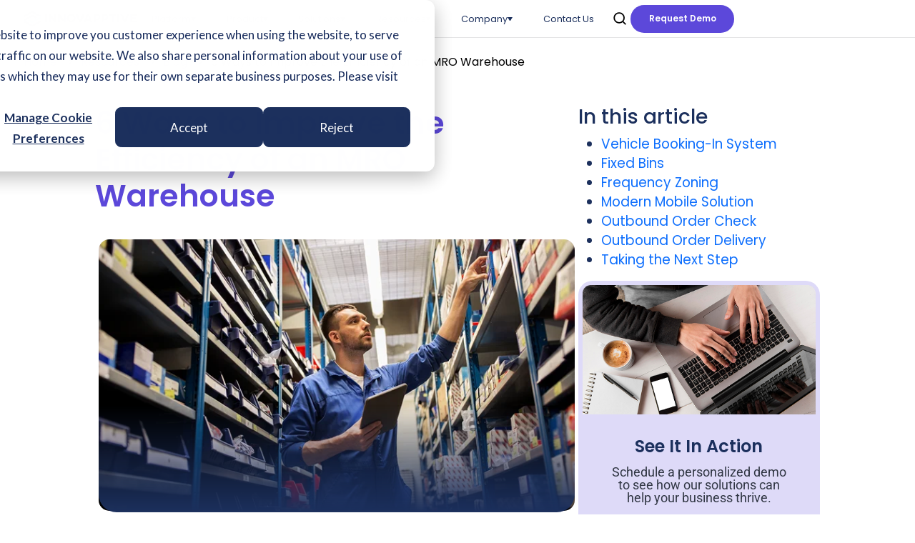

--- FILE ---
content_type: text/html; charset=UTF-8
request_url: https://www.innovapptive.com/blog/improve-the-efficiency-of-an-mro-warehouse
body_size: 18576
content:
<!doctype html><html lang="en"><head>
    <meta charset="utf-8">
    <meta name="viewport" content="width=device-width, initial-scale=1">
    <meta name="viewport" content="width=device-width, initial-scale=1.0, maximum-scale=1.0, user-scalable=0">
    <meta name="viewport" content="width=device-width, initial-scale=1, maximum-scale=1">
    <meta name="msvalidate.01" content="582BB5E181A131FE7603984F0C02DAE7">
    <title>6 Ways to Improve the Efficiency of an MRO Warehouse</title>
    <link rel="shortcut icon" href="https://www.innovapptive.com/hubfs/RGB-blue-brandmark.png">
    <meta name="description" content="Have you given your MRO warehouse an efficiency check? Now’s a great time! And if you’re in need of a fix, learn six simple ways to improve MRO efficiency. "><meta name="viewport" content="width=device-width, initial-scale=1">

    <script src="https://www.innovapptive.com/hs-fs/hub/4483341/hub_generated/template_assets/90502603271/1667547472837/Innovapptive-theme-2021/js/jquery-3.6.1.min.js"></script>
<script>hsjQuery = window['jQuery'];</script>
    <meta property="og:description" content="Have you given your MRO warehouse an efficiency check? Now’s a great time! And if you’re in need of a fix, learn six simple ways to improve MRO efficiency. ">
    <meta property="og:title" content="6 Ways to Improve the Efficiency of an MRO Warehouse">
    <meta name="twitter:description" content="Have you given your MRO warehouse an efficiency check? Now’s a great time! And if you’re in need of a fix, learn six simple ways to improve MRO efficiency. ">
    <meta name="twitter:title" content="6 Ways to Improve the Efficiency of an MRO Warehouse">

    

    
    <style>
a.cta_button{-moz-box-sizing:content-box !important;-webkit-box-sizing:content-box !important;box-sizing:content-box !important;vertical-align:middle}.hs-breadcrumb-menu{list-style-type:none;margin:0px 0px 0px 0px;padding:0px 0px 0px 0px}.hs-breadcrumb-menu-item{float:left;padding:10px 0px 10px 10px}.hs-breadcrumb-menu-divider:before{content:'›';padding-left:10px}.hs-featured-image-link{border:0}.hs-featured-image{float:right;margin:0 0 20px 20px;max-width:50%}@media (max-width: 568px){.hs-featured-image{float:none;margin:0;width:100%;max-width:100%}}.hs-screen-reader-text{clip:rect(1px, 1px, 1px, 1px);height:1px;overflow:hidden;position:absolute !important;width:1px}
</style>

<link rel="stylesheet" href="https://www.innovapptive.com/hubfs/hub_generated/template_assets/1/191395901278/1768221835382/template_enhance-operational-efficiency.min.css">
<link rel="stylesheet" href="https://www.innovapptive.com/hubfs/hub_generated/template_assets/1/191397231253/1768221836887/template_request-a-demo.min.css">
<link rel="stylesheet" href="https://www.innovapptive.com/hubfs/hub_generated/template_assets/1/191395901319/1768221831263/template_fonts.min.css">
<link rel="stylesheet" href="https://www.innovapptive.com/hubfs/hub_generated/template_assets/1/191392212248/1768221835543/template_default.min.css">
<link rel="stylesheet" href="">
<link rel="stylesheet" href="https://www.innovapptive.com/hubfs/hub_generated/template_assets/1/191397048873/1768221833663/template_odometer.min.css">
<link class="hs-async-css" rel="preload" href="https://www.innovapptive.com/hubfs/hub_generated/template_assets/1/191395901324/1768221846369/template_home-page.min.css" as="style" onload="this.onload=null;this.rel='stylesheet'">
<noscript><link rel="stylesheet" href="https://www.innovapptive.com/hubfs/hub_generated/template_assets/1/191395901324/1768221846369/template_home-page.min.css"></noscript>
<link class="hs-async-css" rel="preload" href="https://www.innovapptive.com/hubfs/hub_generated/template_assets/1/191392420215/1768221839389/template_header.min.css" as="style" onload="this.onload=null;this.rel='stylesheet'">
<noscript><link rel="stylesheet" href="https://www.innovapptive.com/hubfs/hub_generated/template_assets/1/191392420215/1768221839389/template_header.min.css"></noscript>
<link class="hs-async-css" rel="preload" href="https://www.innovapptive.com/hubfs/hub_generated/template_assets/1/191397048886/1768221830172/template_product-page.min.css" as="style" onload="this.onload=null;this.rel='stylesheet'">
<noscript><link rel="stylesheet" href="https://www.innovapptive.com/hubfs/hub_generated/template_assets/1/191397048886/1768221830172/template_product-page.min.css"></noscript>
<link class="hs-async-css" rel="preload" href="https://www.innovapptive.com/hubfs/hub_generated/template_assets/1/191395901301/1768221840024/template_blog.min.css" as="style" onload="this.onload=null;this.rel='stylesheet'">
<noscript><link rel="stylesheet" href="https://www.innovapptive.com/hubfs/hub_generated/template_assets/1/191395901301/1768221840024/template_blog.min.css"></noscript>
<link class="hs-async-css" rel="preload" href="https://www.innovapptive.com/hubfs/hub_generated/template_assets/1/191395954067/1768221834053/template_career.min.css" as="style" onload="this.onload=null;this.rel='stylesheet'">
<noscript><link rel="stylesheet" href="https://www.innovapptive.com/hubfs/hub_generated/template_assets/1/191395954067/1768221834053/template_career.min.css"></noscript>
<link class="hs-async-css" rel="preload" href="https://www.innovapptive.com/hubfs/hub_generated/template_assets/1/191395954341/1768221830954/template_oil-gas.min.css" as="style" onload="this.onload=null;this.rel='stylesheet'">
<noscript><link rel="stylesheet" href="https://www.innovapptive.com/hubfs/hub_generated/template_assets/1/191395954341/1768221830954/template_oil-gas.min.css"></noscript>
<link class="hs-async-css" rel="preload" href="https://www.innovapptive.com/hubfs/hub_generated/template_assets/1/191395901298/1768221834268/template_about.min.css" as="style" onload="this.onload=null;this.rel='stylesheet'">
<noscript><link rel="stylesheet" href="https://www.innovapptive.com/hubfs/hub_generated/template_assets/1/191395901298/1768221834268/template_about.min.css"></noscript>
<link class="hs-async-css" rel="preload" href="https://www.innovapptive.com/hubfs/hub_generated/template_assets/1/191397048914/1768221830963/template_work-smart-ai.min.css" as="style" onload="this.onload=null;this.rel='stylesheet'">
<noscript><link rel="stylesheet" href="https://www.innovapptive.com/hubfs/hub_generated/template_assets/1/191397048914/1768221830963/template_work-smart-ai.min.css"></noscript>
<link class="hs-async-css" rel="preload" href="https://www.innovapptive.com/hubfs/hub_generated/template_assets/1/191395954078/1768221832722/template_contact.min.css" as="style" onload="this.onload=null;this.rel='stylesheet'">
<noscript><link rel="stylesheet" href="https://www.innovapptive.com/hubfs/hub_generated/template_assets/1/191395954078/1768221832722/template_contact.min.css"></noscript>
<link class="hs-async-css" rel="preload" href="https://www.innovapptive.com/hubfs/hub_generated/template_assets/1/191395954346/1768221836920/template_partners.min.css" as="style" onload="this.onload=null;this.rel='stylesheet'">
<noscript><link rel="stylesheet" href="https://www.innovapptive.com/hubfs/hub_generated/template_assets/1/191395954346/1768221836920/template_partners.min.css"></noscript>
<link class="hs-async-css" rel="preload" href="https://www.innovapptive.com/hubfs/hub_generated/template_assets/1/191395954317/1768221836513/template_leadership.min.css" as="style" onload="this.onload=null;this.rel='stylesheet'">
<noscript><link rel="stylesheet" href="https://www.innovapptive.com/hubfs/hub_generated/template_assets/1/191395954317/1768221836513/template_leadership.min.css"></noscript>
<link class="hs-async-css" rel="preload" href="https://www.innovapptive.com/hubfs/hub_generated/template_assets/1/191395901278/1768221835382/template_enhance-operational-efficiency.min.css" as="style" onload="this.onload=null;this.rel='stylesheet'">
<noscript><link rel="stylesheet" href="https://www.innovapptive.com/hubfs/hub_generated/template_assets/1/191395901278/1768221835382/template_enhance-operational-efficiency.min.css"></noscript>
<link class="hs-async-css" rel="preload" href="https://www.innovapptive.com/hubfs/hub_generated/template_assets/1/191395846816/1768221838026/template_request-demo.min.css" as="style" onload="this.onload=null;this.rel='stylesheet'">
<noscript><link rel="stylesheet" href="https://www.innovapptive.com/hubfs/hub_generated/template_assets/1/191395846816/1768221838026/template_request-demo.min.css"></noscript>
<link class="hs-async-css" rel="preload" href="https://www.innovapptive.com/hubfs/hub_generated/template_assets/1/191395901314/1768221834076/template_customer.min.css" as="style" onload="this.onload=null;this.rel='stylesheet'">
<noscript><link rel="stylesheet" href="https://www.innovapptive.com/hubfs/hub_generated/template_assets/1/191395901314/1768221834076/template_customer.min.css"></noscript>
<link class="hs-async-css" rel="preload" href="https://www.innovapptive.com/hubfs/hub_generated/template_assets/1/191395954074/1768221832067/template_connected-worker.min.css" as="style" onload="this.onload=null;this.rel='stylesheet'">
<noscript><link rel="stylesheet" href="https://www.innovapptive.com/hubfs/hub_generated/template_assets/1/191395954074/1768221832067/template_connected-worker.min.css"></noscript>
<link class="hs-async-css" rel="preload" href="https://www.innovapptive.com/hubfs/hub_generated/template_assets/1/191395954360/1768221831518/template_responsive-lg.min.css" as="style" onload="this.onload=null;this.rel='stylesheet'">
<noscript><link rel="stylesheet" href="https://www.innovapptive.com/hubfs/hub_generated/template_assets/1/191395954360/1768221831518/template_responsive-lg.min.css"></noscript>
<link class="hs-async-css" rel="preload" href="https://www.innovapptive.com/hubfs/hub_generated/template_assets/1/191395954470/1768221838179/template_thank-you.min.css" as="style" onload="this.onload=null;this.rel='stylesheet'">
<noscript><link rel="stylesheet" href="https://www.innovapptive.com/hubfs/hub_generated/template_assets/1/191395954470/1768221838179/template_thank-you.min.css"></noscript>
<link class="hs-async-css" rel="preload" href="https://www.innovapptive.com/hubfs/hub_generated/template_assets/1/191395954350/1768221833146/template_privacy-policy.min.css" as="style" onload="this.onload=null;this.rel='stylesheet'">
<noscript><link rel="stylesheet" href="https://www.innovapptive.com/hubfs/hub_generated/template_assets/1/191395954350/1768221833146/template_privacy-policy.min.css"></noscript>
<link class="hs-async-css" rel="preload" href="https://www.innovapptive.com/hubfs/hub_generated/template_assets/1/191395901317/1768221841486/template_event.min.css" as="style" onload="this.onload=null;this.rel='stylesheet'">
<noscript><link rel="stylesheet" href="https://www.innovapptive.com/hubfs/hub_generated/template_assets/1/191395901317/1768221841486/template_event.min.css"></noscript>
<link rel="stylesheet" href="https://www.innovapptive.com/hubfs/hub_generated/template_assets/1/191392419926/1768221835891/template_custom-style.css">
<link rel="stylesheet" href="https://www.innovapptive.com/hubfs/hub_generated/template_assets/1/191390767386/1768221840711/template_blog.min.css">
<link rel="stylesheet" href="https://www.innovapptive.com/hubfs/hub_generated/module_assets/1/196423932999/1758546212210/module_Article_Sections.min.css">
<link rel="stylesheet" href="https://www.innovapptive.com/hubfs/hub_generated/module_assets/1/191392419951/1763551740994/module_footer-module.min.css">
    <script type="application/ld+json">
{
  "mainEntityOfPage" : {
    "@type" : "WebPage",
    "@id" : "https://www.innovapptive.com/blog/improve-the-efficiency-of-an-mro-warehouse"
  },
  "author" : {
    "name" : "Innovapptive",
    "url" : "https://www.innovapptive.com/blog/author/innovapptive",
    "@type" : "Person"
  },
  "headline" : "6 Ways to Improve the Efficiency of an MRO Warehouse",
  "datePublished" : "2023-02-16T11:04:11.000Z",
  "dateModified" : "2025-07-14T09:42:00.786Z",
  "publisher" : {
    "name" : "Innovapptive Inc.",
    "logo" : {
      "url" : "https://cdn2.hubspot.net/hubfs/4483341/RGB-blue.svg",
      "@type" : "ImageObject"
    },
    "@type" : "Organization"
  },
  "@context" : "https://schema.org",
  "@type" : "BlogPosting",
  "image" : [ "https://www.innovapptive.com/hubfs/6-ways-to-improve-the-efficiency-of-an-mro-warehouse.webp" ]
}
</script>


    

<!-- Content Security Policy -->
<meta http-equiv="Content-Security-Policy" content="upgrade-insecure-requests">

<!-- Google Tag Manager -->
<script>(function(w,d,s,l,i){w[l]=w[l]||[];w[l].push({'gtm.start':
new Date().getTime(),event:'gtm.js'});var f=d.getElementsByTagName(s)[0],
j=d.createElement(s),dl=l!='dataLayer'?'&l='+l:'';j.async=true;j.src=
'https://www.googletagmanager.com/gtm.js?id='+i+dl;f.parentNode.insertBefore(j,f);
})(window,document,'script','dataLayer','GTM-THJCR7H');</script>
<!-- End Google Tag Manager -->

<!-- Start of HubSpot buyer intent Embed Code -->
  <script type="text/javascript" id="hs-script-loader" async defer src="//js-na1.hs-scripts.com/4483341.js"></script>
<!-- End of HubSpot Embed Code -->
<!-- Start of MS Clarity Code -->
<script type="text/javascript">
    (function(c,l,a,r,i,t,y){
        c[a]=c[a]||function(){(c[a].q=c[a].q||[]).push(arguments)};
        t=l.createElement(r);t.async=1;t.src="https://www.clarity.ms/tag/"+i;
        y=l.getElementsByTagName(r)[0];y.parentNode.insertBefore(t,y);
    })(window, document, "clarity", "script", "sc6cov4b4t");
</script>
<!-- End of MS Clarity Code -->





<!-- Global site tag (gtag.js) - Google Analytics -->
<script async defer src="https://www.googletagmanager.com/gtag/js?id=UA-39439657-1"></script>
<script>
  window.dataLayer = window.dataLayer || [];
  function gtag(){dataLayer.push(arguments);}
  gtag('js', new Date());
  gtag('config', 'UA-39439657-1');
</script>
<!-- Site Schema by Morey Creative Studios // www.moreycreative.com/hubspot-schema -->
<script type="application/ld+json">
 {
     "@context": "https://schema.org/",
     "@type": "Organization",
     "mainEntityOfPage":{
          "@type":"WebPage",
          "@id":"https://www.innovapptive.com/blog/improve-the-efficiency-of-an-mro-warehouse",
          "headline": "6 Ways to Improve the Efficiency of an MRO Warehouse",
          "description": "Have you given your MRO warehouse an efficiency check? Now’s a great time! And if you’re in need of a fix, learn six simple ways to improve MRO efficiency. "
     },
     "url": "https://www.innovapptive.com/blog/improve-the-efficiency-of-an-mro-warehouse",
     "potentialAction": {
        "@type": "SearchAction",
        "target": {
          "@type": "EntryPoint",
          "urlTemplate": "https://www.innovapptive.com/search?q={search_term_string}"
        },
        "query-input": "required name=search_term_string"
      },
     "logo": "https://cdn2.hubspot.net/hubfs/4483341/RGB-blue.svg",
     "image": "https://www.innovapptive.com/hubfs/RGB-blue-brandmark.png",
     "name": "Innovapptive, Inc",     
     "description": "Have you given your MRO warehouse an efficiency check? Now&rsquo;s a great time! And if you&rsquo;re in need of a fix, learn six simple ways to improve MRO efficiency. ",     
     "address": {
          "@type": "PostalAddress",
          "streetAddress": "24 Greenway Plaza, Suite 1501 ",
          "addressLocality": "Houston",
          "addressRegion": "TX",
          "addressCountry": "",
          "postalCode": "77046"
     },
     "areaServed": {
          "@type": "GeoCircle",
          "geoMidpoint": {
               "@type": "GeoCoordinates",
               "latitude": "17.453531",
               "longitude": "78.370087"
          }         
     },
     "telephone": "",
     "email": "",
     "sameAs": [
             "https://www.facebook.com/innovapptive",
              "https://twitter.com/innovapptive",
              "https://www.linkedin.com/company/innovapptive-inc/",
              "https://www.youtube.com/user/Innovapptive"
     ]
}

</script><!-- End Schema -->
<meta property="og:image" content="https://www.innovapptive.com/hubfs/6-ways-to-improve-the-efficiency-of-an-mro-warehouse.webp">
<meta property="og:image:width" content="700">
<meta property="og:image:height" content="400">

<meta name="twitter:image" content="https://www.innovapptive.com/hubfs/6-ways-to-improve-the-efficiency-of-an-mro-warehouse.webp">


<meta property="og:url" content="https://www.innovapptive.com/blog/improve-the-efficiency-of-an-mro-warehouse">
<meta name="twitter:card" content="summary_large_image">

<link rel="canonical" href="https://www.innovapptive.com/blog/improve-the-efficiency-of-an-mro-warehouse">

<meta property="og:type" content="article">
<link rel="alternate" type="application/rss+xml" href="https://www.innovapptive.com/blog/rss.xml">
<meta name="twitter:domain" content="www.innovapptive.com">
<meta name="twitter:site" content="@Innovapptive">
<script src="//platform.linkedin.com/in.js" type="text/javascript">
    lang: en_US
</script>

<meta http-equiv="content-language" content="en">






  
    
           

           

      
    
        
        
          
        

     
     
  
       
       
    
      
    
        
         
       
     
      
      
    
      
       
       
       
     
    
    
    
    
      
    
    <script>!function () {var reb2b = window.reb2b = window.reb2b || [];if (reb2b.invoked) return;reb2b.invoked = true;reb2b.methods = ["identify", "collect"];reb2b.factory = function (method) {return function () {var args = Array.prototype.slice.call(arguments);args.unshift(method);reb2b.push(args);return reb2b;};};for (var i = 0; i < reb2b.methods.length; i++) {var key = reb2b.methods[i];reb2b[key] = reb2b.factory(key);}reb2b.load = function (key) {var script = document.createElement("script");script.type = "text/javascript";script.async = true;script.src = "https://s3-us-west-2.amazonaws.com/b2bjsstore/b/" + key + "/reb2b.js.gz";var first = document.getElementsByTagName("script")[0];first.parentNode.insertBefore(script, first);};reb2b.SNIPPET_VERSION = "1.0.1";reb2b.load("Q1N5W0HEK8O5");}();</script>
  
    <!-- Google Tag Manager -->
<script>(function(w,d,s,l,i){w[l]=w[l]||[];w[l].push({'gtm.start':
new Date().getTime(),event:'gtm.js'});var f=d.getElementsByTagName(s)[0],
j=d.createElement(s),dl=l!='dataLayer'?'&l='+l:'';j.async=true;j.src=
'https://www.googletagmanager.com/gtm.js?id='+i+dl;f.parentNode.insertBefore(j,f);
})(window,document,'script','dataLayer','GTM-THJCR7H');</script>
<!-- End Google Tag Manager -->
    <meta name="generator" content="HubSpot"></head>
  <body class="    hs-content-id-102553454364 hs-blog-post hs-blog-id-8379808875" id="page_102553454364">
    <!-- Google Tag Manager (noscript) -->
    <noscript><iframe src="https://www.googletagmanager.com/ns.html?id=GTM-THJCR7H" height="0" width="0" style="display:none;visibility:hidden"></iframe></noscript>
    <!-- End Google Tag Manager (noscript) -->
    <div class="  hs-content-id-102553454364 hs-blog-post hs-blog-id-8379808875">
      
        <div data-global-resource-path="Innovapptive-theme-2025/templates/partials/header.html"><header id="header" class="fixed-top inno_main_nav h-navbar ">
   <div id="hs_cos_wrapper_module_16276260981775" class="hs_cos_wrapper hs_cos_wrapper_widget hs_cos_wrapper_type_module" style="" data-hs-cos-general-type="widget" data-hs-cos-type="module"><header class="header_main">
    <div class="header_logo">
    <a href="/"> <img src="https://www.innovapptive.com/hubfs/innovapptive-logo.svg" alt="logo" height="100%" width="100%"> </a>
    </div>

    <div class="right_menu">

    <div class="menu_part" id="my_menu">
        <ul>

            
                
          
  

          
          
              <li class="menu_dropdown  "> 
               <a href="#"> 
                  
                  Platform </a>  
                <button class="menu_arrow menu_arrow_new"></button> 
          
                
                    <div class="drop_down drop_down_platform">
                            <div class="drop_platform_inr">
                                <div class="drop_platform_left"> 
                                The #1 Platform Driving Frontline-First Digital Transformation
                                </div>
                                <div class="drop_platform_right">  
                                     
                                      
                                           <div class="connected_work_platform">
                                              <div class="connected_title"> Connected Worker Platform </div>
                                              <a href="https://www.innovapptive.com/platform/connected-worker-platform"> Learn More </a>
                                          </div>
                                      
                                  
                                    
                                      
                                           <div class="manu_inr">
                                                <div class="menu_title">
                                                    <div class="menu_title_font"> Platform Capabilities</div>
                                                    <button class="menu_toggle"> </button>
                                                </div>

                                                <div class="menu_platform_prt"> 
                                                    <ul>
                                                         
                                                          <li> <a href="https://www.innovapptive.com/connected-worker-platform/worksmart-ai"> WorkSmartAI™ </a> </li>
                                                        
                                                          <li> <a href="https://www.innovapptive.com/connected-worker-platform/integration-manager">  Integration Manager </a> </li>
                                                        
                                                          <li> <a href="https://www.innovapptive.com/connected-worker-platform/smart-analytics">  Smart Analytics</a> </li>
                                                        
                                                          <li> <a href="https://www.innovapptive.com/connected-worker-platform/race-configuration-engine">  RACE™  Configuration Engine </a> </li>
                                                        
                                                          <li> <a href="https://www.innovapptive.com/connected-worker-platform/collaboration-engine">  Collaboration Engine </a> </li>
                                                        
                                                          <li> <a href="https://www.innovapptive.com/connected-worker-platform/rapidsync-offline-mode">  RapidSync™  Offline Mode </a> </li>
                                                        
                                                  </ul>
                                                </div>
                                            </div>
                                      
                                  
                                    
                                 

                               
                                   
                                
                                </div>
                            </div>
                        </div>
                     
                </li>
            
                
          
  

          
          
              <li class="menu_dropdown  "> 
               <a href="#"> 
                  
                  Product </a>  
                <button class="menu_arrow menu_arrow_new"></button> 
          
                
                       <div class="drop_down drop_down_product  drop_down_product ">
                    
                        <div class="drop_platform_inr">

                        <div class="drop_platform_right">  
                            
                                <div class="drop_down_product_inner"> 
                                    
                                        <div class="drop_down_product_item"> 
                                            <div class="menu_title">
                                                <div class="menu_title_font">Operations Suite </div>
                                                <button class="menu_toggle"> </button>
                                            </div>
                                            <div class="menu_platform_prt"> 
                                                <ul>
                                                    
                                                       <li> <a href="https://www.innovapptive.com/product/operations-suite/operator-rounds"> Operator Rounds</a> </li>
                                                   
                                                       <li> <a href="https://www.innovapptive.com/product/operations-suite/digital-inspections"> Digital Inspections</a> </li>
                                                   
                                                       <li> <a href="https://www.innovapptive.com/product/operations-suite/shift-handover"> Shift Handover</a> </li>
                                                   
                                                       <li> <a href="https://www.innovapptive.com/product/operations-suite/operations-control"> Operations Control </a> </li>
                                                   
                                                       <li> <a href="https://www.innovapptive.com/product/maintenance-suite/work-instructions"> Work Instructions</a> </li>
                                                   
                                                   
                                                </ul>
                                            </div>

                                        </div>
                                  
                                        <div class="drop_down_product_item"> 
                                            <div class="menu_title">
                                                <div class="menu_title_font">Maintenance Suite </div>
                                                <button class="menu_toggle"> </button>
                                            </div>
                                            <div class="menu_platform_prt"> 
                                                <ul>
                                                    
                                                       <li> <a href="https://www.innovapptive.com/product/maintenance-suite/mobile-maintenance"> Mobile Maintenance</a> </li>
                                                   
                                                       <li> <a href="https://www.innovapptive.com/product/maintenance-suite/planning-and-scheduling"> Planning and Scheduling</a> </li>
                                                   
                                                       <li> <a href="https://www.innovapptive.com/product/maintenance-suite/work-instructions"> Work Instructions</a> </li>
                                                   
                                                       <li> <a href="https://www.innovapptive.com/product/maintenance-suite/digital-checklists"> Digital Checklists</a> </li>
                                                   
                                                       <li> <a href="https://www.innovapptive.com/product/maintenance-suite/maintenance-insights"> Maintenance Insights</a> </li>
                                                   
                                                   
                                                </ul>
                                            </div>

                                        </div>
                                  
                                        <div class="drop_down_product_item"> 
                                            <div class="menu_title">
                                                <div class="menu_title_font">Warehouse Suite </div>
                                                <button class="menu_toggle"> </button>
                                            </div>
                                            <div class="menu_platform_prt"> 
                                                <ul>
                                                    
                                                       <li> <a href="https://www.innovapptive.com/product/warehouse-suite/mobile-inventory-warehouse"> Mobile Inventory &amp; Warehouse</a> </li>
                                                   
                                                       <li> <a href="https://www.innovapptive.com/product/warehouse-suite/warehouse-barcoding"> Warehouse Barcoding</a> </li>
                                                   
                                                       <li> <a href="https://www.innovapptive.com/product/warehouse-suite/spare-parts-kitting-staging"> Spare Parts Kitting &amp; Staging</a> </li>
                                                   
                                                       <li> <a href="https://www.innovapptive.com/product/warehouse-suite/mobile-sap-ewm"> Mobile SAP EWM</a> </li>
                                                   
                                                   
                                                </ul>
                                            </div>

                                        </div>
                                  
                                        <div class="drop_down_product_item"> 
                                            <div class="menu_title">
                                                <div class="menu_title_font">EHS Suite </div>
                                                <button class="menu_toggle"> </button>
                                            </div>
                                            <div class="menu_platform_prt"> 
                                                <ul>
                                                    
                                                       <li> <a href="https://www.innovapptive.com/product/ehs-suite/audits-and-inspections"> Audits and Inspections</a> </li>
                                                   
                                                       <li> <a href="https://www.innovapptive.com/product/ehs-suite/electronic-permit-to-work"> Electronic Permit to Work</a> </li>
                                                   
                                                       <li> <a href="https://www.innovapptive.com/product/ehs-suite/incident-management"> Incident Management</a> </li>
                                                   
                                                   
                                                </ul>
                                            </div>

                                        </div>
                                  
                                        <div class="drop_down_product_item"> 
                                            <div class="menu_title">
                                                <div class="menu_title_font">Continuous Improvement Suite </div>
                                                <button class="menu_toggle"> </button>
                                            </div>
                                            <div class="menu_platform_prt"> 
                                                <ul>
                                                    
                                                       <li> <a href="https://www.innovapptive.com/product/continuous-improvement-suite/kaizen-management"> Kaizen Management</a> </li>
                                                   
                                                       <li> <a href="https://www.innovapptive.com/product/continuous-improvement-suite/5-why-analysis"> RCA &amp; 5 WHYs</a> </li>
                                                   
                                                   
                                                </ul>
                                            </div>

                                        </div>
                                  

                               

                                </div>

                            </div>

                        </div>
                    </div> 


                  
                </li>
            
                
          
  

          
          
              <li class="menu_dropdown  "> 
               <a href="#"> 
                  
                  Solutions </a>  
                <button class="menu_arrow menu_arrow_new"></button> 
          
                
                       <div class="drop_down drop_down_product  drop_down_solutions ">
                    
                        <div class="drop_platform_inr">

                        <div class="drop_platform_right">  
                            
                                <div class="drop_down_product_inner"> 
                                    
                                        <div class="drop_down_product_item"> 
                                            <div class="menu_title">
                                                <div class="menu_title_font">By Business Challenge </div>
                                                <button class="menu_toggle"> </button>
                                            </div>
                                            <div class="menu_platform_prt"> 
                                                <ul>
                                                    
                                                       <li> <a href="https://www.innovapptive.com/solutions/business/unplanned-downtime"> Reduce Unplanned Downtime</a> </li>
                                                   
                                                       <li> <a href="https://www.innovapptive.com/solutions/business/reduce-maintenance-cost"> Reduce Maintenance Cost</a> </li>
                                                   
                                                       <li> <a href="https://www.innovapptive.com/solutions/business/improve-oee"> Improve OEE</a> </li>
                                                   
                                                       <li> <a href="https://www.innovapptive.com/solutions/business/enhance-quality"> Enhance Quality</a> </li>
                                                   
                                                       <li> <a href="https://www.innovapptive.com/solutions/business/mitigate-safety-risks"> Mitigate Safety Risks</a> </li>
                                                   
                                                       <li> <a href="https://www.innovapptive.com/solutions/business/working-capital-optimization"> Optimize Working Capital</a> </li>
                                                   
                                                   
                                                </ul>
                                            </div>

                                        </div>
                                  
                                        <div class="drop_down_product_item"> 
                                            <div class="menu_title">
                                                <div class="menu_title_font">By Industry </div>
                                                <button class="menu_toggle"> </button>
                                            </div>
                                            <div class="menu_platform_prt"> 
                                                <ul>
                                                    
                                                       <li> <a href="https://www.innovapptive.com/solutions/industry/chemicals"> Chemicals</a> </li>
                                                   
                                                       <li> <a href="https://www.innovapptive.com/solutions/industry/oil-and-gas"> Oil &amp; Gas</a> </li>
                                                   
                                                       <li> <a href="https://www.innovapptive.com/solutions/industry/mining-and-metals"> Mining &amp; Metals</a> </li>
                                                   
                                                       <li> <a href="https://www.innovapptive.com/solutions/industry/power-generation"> Power Generation</a> </li>
                                                   
                                                       <li> <a href="https://www.innovapptive.com/solutions/industry/manufacturing"> Manufacturing</a> </li>
                                                   
                                                   
                                                </ul>
                                            </div>

                                        </div>
                                  
                                        <div class="drop_down_product_item"> 
                                            <div class="menu_title">
                                                <div class="menu_title_font">By Role </div>
                                                <button class="menu_toggle"> </button>
                                            </div>
                                            <div class="menu_platform_prt"> 
                                                <ul>
                                                    
                                                       <li> <a href="https://www.innovapptive.com/solutions/role/digital-transformation-leader"> Digital Transformation Leader</a> </li>
                                                   
                                                       <li> <a href="https://www.innovapptive.com/solutions/role/operations-leader"> Operations Leader</a> </li>
                                                   
                                                       <li> <a href="https://www.innovapptive.com/solutions/role/maintenance-and-reliability-leader"> Maintenance &amp; Reliability Leader</a> </li>
                                                   
                                                       <li> <a href="https://www.innovapptive.com/solutions/role/plant-manager"> Plant Manager</a> </li>
                                                   
                                                   
                                                </ul>
                                            </div>

                                        </div>
                                  

                               

                                </div>

                            </div>

                        </div>
                    </div> 


                  
                </li>
            
                
          
  

          
          
              <li class="menu_dropdown   about_dropdown_last "> 
               <a href="#"> 
                  
                  Resources </a>  
                <button class="menu_arrow menu_arrow_new"></button> 
          
                
                           <div class="drop_down drop_down_company"> 

                              <div class="menu_platform_prt"> 
                                  <ul>
                                     
                                      <li> <a href="https://www.innovapptive.com/blog"> Blogs</a> </li>
                                    
                                      <li> <a href="https://www.innovapptive.com/resources/case-studies"> Case Studies</a> </li>
                                    
                                      <li> <a href="https://www.innovapptive.com/resources/ebooks"> Ebooks</a> </li>
                                    
                                      <li> <a href="https://www.innovapptive.com/resources/whitepapers"> Whitepapers</a> </li>
                                    
                                      <li> <a href="https://www.innovapptive.com/resources/webinars-and-videos"> Webinar &amp; Videos</a> </li>
                                    
                                      <li> <a href="https://www.innovapptive.com/events"> Events</a> </li>
                                    
                                      <li> <a href="https://www.innovapptive.com/news"> News</a> </li>
                                    
                                  </ul>
                              </div>

                          </div>
                    
                </li>
            
                
          
  

          
          
              <li class="menu_dropdown   about_dropdown_last "> 
               <a href="#"> 
                  
                  Company </a>  
                <button class="menu_arrow menu_arrow_new"></button> 
          
                
                           <div class="drop_down drop_down_company"> 

                              <div class="menu_platform_prt"> 
                                  <ul>
                                     
                                      <li> <a href="https://www.innovapptive.com/company/about-us"> About Us</a> </li>
                                    
                                      <li> <a href="https://www.innovapptive.com/customers"> Customers</a> </li>
                                    
                                      <li> <a href="https://www.innovapptive.com/company/partners"> Partners</a> </li>
                                    
                                      <li> <a href="https://www.innovapptive.com/company/careers"> Careers</a> </li>
                                    
                                      <li> <a href="https://www.innovapptive.com/company/contact-us"> Contact Us</a> </li>
                                    
                                      <li> <a href="https://www.innovapptive.com/company/leadership"> Leadership</a> </li>
                                    
                                  </ul>
                              </div>

                          </div>
                    
                </li>
            
                
          


          
          
              <li class="menu_dropdown  "> 
               <a href="https://www.innovapptive.com/company/contact-us"> 
                  
                  Contact Us </a> 
          
                
                </li>
            
      
                    

        
        
        </ul>
    </div>

    
    
    </div>

    <div class="right_menu_search">

        <div class="search_box">
            <ul>
            <li class="search_header"> 
                <button type="button" class="search_btn"> 
                    <svg xmlns="http://www.w3.org/2000/svg" width="30" height="30" viewbox="0 0 30 30" fill="none">
                        <path d="M21.7492 21.4388L28 27.7348M25.1111 13.2904C25.1111 19.6724 19.9375 24.8459 13.5556 24.8459C7.1736 24.8459 2 19.6724 2 13.2904C2 6.90843 7.1736 1.73483 13.5556 1.73483C19.9375 1.73483 25.1111 6.90843 25.1111 13.2904Z" stroke="currentColor" stroke-width="3" stroke-linecap="round" stroke-linejoin="round" />
                    </svg>
                </button>
            </li>
            </ul>
        </div>

         
<div class="menu_btn">
    <a href="https://www.innovapptive.com/cwp-request-demo" class="bg_button"> Request Demo </a>
</div>
<div class="mobile_menu_toggle">
    <span></span>
    <span></span>
    <span></span>
</div>


</div>


<div class="search-form-main">
<div class="search-cross">
    <button type="button" class="search-main search_btn"> 
        <svg xmlns="http://www.w3.org/2000/svg" width="45" height="45" viewbox="0 0 45 45" fill="none">
            <path d="M12.5438 30.5455C12.0166 31.0727 12.0166 31.9273 12.5438 32.4545C13.071 32.9818 13.9258 32.9818 14.453 32.4545L12.5438 30.5455ZM23.453 23.4545C23.9802 22.9273 23.9802 22.0727 23.453 21.5455C22.9258 21.0182 22.0711 21.0182 21.5439 21.5455L23.453 23.4545ZM21.5439 21.5455C21.0167 22.0727 21.0167 22.9273 21.5439 23.4545C22.0711 23.9818 22.9258 23.9818 23.453 23.4545L21.5439 21.5455ZM32.453 14.4546C32.9802 13.9274 32.9802 13.0726 32.453 12.5454C31.9258 12.0182 31.0711 12.0182 30.5439 12.5454L32.453 14.4546ZM23.453 21.5455C22.9258 21.0182 22.0711 21.0182 21.5439 21.5455C21.0167 22.0727 21.0167 22.9273 21.5439 23.4545L23.453 21.5455ZM30.5439 32.4545C31.0711 32.9818 31.9258 32.9818 32.453 32.4545C32.9802 31.9273 32.9802 31.0727 32.453 30.5455L30.5439 32.4545ZM21.5439 23.4545C22.0711 23.9818 22.9258 23.9818 23.453 23.4545C23.9802 22.9273 23.9802 22.0727 23.453 21.5455L21.5439 23.4545ZM14.453 12.5454C13.9258 12.0182 13.071 12.0182 12.5438 12.5454C12.0166 13.0726 12.0166 13.9274 12.5438 14.4546L14.453 12.5454ZM14.453 32.4545L23.453 23.4545L21.5439 21.5455L12.5438 30.5455L14.453 32.4545ZM23.453 23.4545L32.453 14.4546L30.5439 12.5454L21.5439 21.5455L23.453 23.4545ZM21.5439 23.4545L30.5439 32.4545L32.453 30.5455L23.453 21.5455L21.5439 23.4545ZM23.453 21.5455L14.453 12.5454L12.5438 14.4546L21.5439 23.4545L23.453 21.5455Z" fill="black" />
        </svg>
    </button>
</div>
<h3>Find What You Need, Instantly!</h3>
<form role="search" method="get" class="search-form" action="/hs-search-results">
    <input type="search" class="search-field hs-search-field__input" placeholder="Search …" value="" name="q">
</form>
</div>


</header></div>
</header></div>
      
       <main class="body-container-wrapper blog">
  <!--Breadcrumbs-->
  <div id="hs_cos_wrapper_module_17428906294406" class="hs_cos_wrapper hs_cos_wrapper_widget hs_cos_wrapper_type_module" style="" data-hs-cos-general-type="widget" data-hs-cos-type="module"><div class="breadcrumb">
    <ul>
        
            
            
            
            <li>
                
                    <a href="https://www.innovapptive.com/">
                        Home
                    </a>
                
            </li>
        
            
            
            
            <li>
                
                    <a href="https://www.innovapptive.com/blog">
                        Resources
                    </a>
                
            </li>
        
            
            
            
            <li>
                
                    <a href="https://www.innovapptive.com/blog">
                        Blog
                    </a>
                
            </li>
        
      <li><span id="hs_cos_wrapper_name" class="hs_cos_wrapper hs_cos_wrapper_meta_field hs_cos_wrapper_type_text" style="" data-hs-cos-general-type="meta_field" data-hs-cos-type="text">6 Ways to Improve the Efficiency of an MRO Warehouse</span></li>
    </ul>
</div></div>
  <!--End of Breadcrumbs-->
  <!-- start Blog Detail page section  -->
  <section class="blog_detail_section">
    <div class="container">
      <div class="blog_detail_inner row">
        <div class="col-12 col-sm-8">
          <h1 class="fs-64 blog-heading"> <span id="hs_cos_wrapper_name" class="hs_cos_wrapper hs_cos_wrapper_meta_field hs_cos_wrapper_type_text" style="" data-hs-cos-general-type="meta_field" data-hs-cos-type="text">6 Ways to Improve the Efficiency of an MRO Warehouse</span></h1>
          <div class="blog_details_img">
            <img src="https://www.innovapptive.com/hubfs/6-ways-to-improve-the-efficiency-of-an-mro-warehouse.webp" alt="6 Ways to Improve the Efficiency of an MRO Warehouse">
          </div>
          <div class="row author_date_social">
            <div class="col-12 col-sm-6 ">
              <div class="author-date  fs-24">
                <span class="author">Innovapptive</span> | <span class="date">16/02/2023</span>
              </div>
            </div>
            <div class="col-12 col-sm-6">
              <!--Global Social Share Module --> <div id="hs_cos_wrapper_global_social_share" class="hs_cos_wrapper hs_cos_wrapper_widget hs_cos_wrapper_type_module" style="" data-hs-cos-general-type="widget" data-hs-cos-type="module"><div class="share-section fs-24">
                                    <span class="share-text">Share</span>
                                    <div class="social-icons">
                                        <a href="https://www.facebook.com/sharer/sharer.php?u=https://www.innovapptive.com/blog/improve-the-efficiency-of-an-mro-warehouse" target="blank">
                                            <svg xmlns="http://www.w3.org/2000/svg" width="24" height="24" viewbox="0 0 24 24" fill="none">
                                                <path d="M11.7762 0C5.2831 0 0 5.2831 0 11.7762C0 18.2692 5.2831 23.5523 11.7762 23.5523C18.2692 23.5523 23.5523 18.2692 23.5523 11.7762C23.5523 5.2831 18.2692 0 11.7762 0ZM11.7762 1.81172C17.2901 1.81172 21.7406 6.26223 21.7406 11.7762C21.7406 16.788 18.0584 20.9091 13.2482 21.6203V14.6565H16.0613L16.5036 11.8009H13.2482V10.2369C13.2482 9.05024 13.6344 7.99704 14.745 7.99704H16.5284V5.50239C16.215 5.46072 15.5528 5.36793 14.2991 5.36793C11.683 5.36793 10.1485 6.75027 10.1485 9.89722V11.7974H7.45919V14.6565H10.152V21.5956C5.41665 20.8205 1.81172 16.735 1.81172 11.7762C1.81172 6.26223 6.26223 1.81172 11.7762 1.81172Z" />
                                              </svg>
                                        </a>
                                        <a href="https://www.instagram.com/stories/create/?url=https://www.innovapptive.com/blog/improve-the-efficiency-of-an-mro-warehouse" target="blank">
                                            <svg xmlns="http://www.w3.org/2000/svg" width="24" height="24" viewbox="0 0 24 24" fill="none">
                                            <path d="M6.83641 0C3.07143 0 0 3.07143 0 6.83641V16.723C0 20.4809 3.07143 23.5523 6.83641 23.5523H16.723C20.4809 23.5523 23.5523 20.4809 23.5523 16.7159V6.83641C23.5523 3.07143 20.4809 0 16.7159 0H6.83641ZM6.83641 1.81172H16.7159C19.5043 1.81172 21.7406 4.04806 21.7406 6.83641V16.7159C21.7406 19.5043 19.5043 21.7406 16.723 21.7406H6.83641C4.04806 21.7406 1.81172 19.5043 1.81172 16.723V6.83641C1.81172 4.04806 4.04806 1.81172 6.83641 1.81172ZM19.0231 3.62344C18.5206 3.62344 18.1172 4.02683 18.1172 4.5293C18.1172 5.03177 18.5206 5.43516 19.0231 5.43516C19.5255 5.43516 19.9289 5.03177 19.9289 4.5293C19.9289 4.02683 19.5255 3.62344 19.0231 3.62344ZM11.7762 5.43516C8.2872 5.43516 5.43516 8.2872 5.43516 11.7762C5.43516 15.2651 8.2872 18.1172 11.7762 18.1172C15.2651 18.1172 18.1172 15.2651 18.1172 11.7762C18.1172 8.2872 15.2651 5.43516 11.7762 5.43516ZM11.7762 7.24688C14.2885 7.24688 16.3055 9.26383 16.3055 11.7762C16.3055 14.2885 14.2885 16.3055 11.7762 16.3055C9.26383 16.3055 7.24688 14.2885 7.24688 11.7762C7.24688 9.26383 9.26383 7.24688 11.7762 7.24688Z" fill="#313744" />
                                          </svg>
                                        </a>
                                        <a href="https://www.linkedin.com/sharing/share-offsite/?url=https://www.innovapptive.com/blog/improve-the-efficiency-of-an-mro-warehouse" target="blank">
                                            <svg xmlns="http://www.w3.org/2000/svg" width="22" height="22" viewbox="0 0 22 22" fill="none">
                                              <path d="M2.95719 0C1.33402 0 0 1.33402 0 2.95719V18.9194C0 20.536 1.33402 21.87 2.95719 21.87H18.9194C20.536 21.87 21.87 20.536 21.87 18.9194V2.95719C21.87 1.33402 20.536 0 18.9194 0H2.95719ZM2.95719 1.68231H18.9194C19.6291 1.68231 20.1877 2.24089 20.1877 2.95719V18.9194C20.1877 19.6291 19.6291 20.1877 18.9194 20.1877H2.95719C2.24089 20.1877 1.68231 19.6291 1.68231 18.9194V2.95719C1.68231 2.24089 2.24089 1.68231 2.95719 1.68231ZM5.04693 3.36462C4.12035 3.36462 3.36462 4.12035 3.36462

                                                       5.04693C3.36462 5.97352 4.12035 6.72924 5.04693 6.72924C5.97352 6.72924 6.72924 5.97352 6.72924 5.04693C6.72924 4.12035 5.97352 3.36462 5.04693 3.36462ZM3.36462 8.41155V18.5054H6.72924V8.41155H3.36462ZM8.41155 8.41155V18.5054H11.7762V13.9973C11.7762 12.5976 11.9076 11.3425 13.5899 11.3425C15.2459 11.3425 15.1408 12.8473 15.1408 14.0893V18.5054H18.5054V13.5242C18.5054 10.6327 17.9008 8.41155 14.6216 8.41155C13.0445 8.41155 12.2493 9.04242 11.8156 9.88357H11.7762V8.41155H8.41155Z" fill="#313744" />
                                          </svg>
                                        </a>
                                        <a href="https://twitter.com/intent/tweet?url=https://www.innovapptive.com/blog/improve-the-efficiency-of-an-mro-warehouse" target="blank">
                                            <svg xmlns="http://www.w3.org/2000/svg" width="21" height="21" viewbox="0 0 21 21" fill="none">
                                              <path d="M18.7381 18.1283L11.9749 8.52498L11.2103 7.43887L6.37238 0.569295L5.97156 0H0.0268555L1.47671 2.05929L7.90924 11.1943L8.67384 12.2792L13.8422 19.6189L14.2432 20.1877H20.1879L18.7381 18.1284V18.1283ZM14.9497 18.8733L9.58015 11.2481L8.81555 10.1626L2.58471 1.31429H5.2649L10.3038 8.47001L11.0684 9.55546L17.6299 18.8731H14.9497V18.8733Z" fill="#313744" />
                                              <path d="M8.81197 10.1624L9.57657 11.2479L8.67009 12.279L1.71509 20.1875H0L7.90549 11.1941L8.81197 10.1624Z" fill="#313744" />
                                              <path d="M19.4713 0L11.9741 8.52566L11.0676 9.55622L10.303 8.47069L11.2095 7.43946L16.288 1.66152L17.7562 0H19.4713Z" fill="#313744" />
                                            </svg>
                                        </a>
                                        <a href="https://t.me/share/url?url=https://www.innovapptive.com/blog/improve-the-efficiency-of-an-mro-warehouse" target="blank">
                                            <svg xmlns="http://www.w3.org/2000/svg" width="34" height="28" viewbox="0 0 34 28" fill="none">
                                                <path d="M28.53 3.1302C28.1439 2.74695 27.5952 2.61924 27.0978 2.79682L5.99521 10.3328C5.4201 10.5382 5.0301 11.0943 5.00165 11.7496C4.97325 12.4048 5.31332 12.9982 5.86804 13.2612L11.0869 15.7349C11.1123 15.8628 12.6105 23.3904 12.6614 23.6463C12.7268 23.975 12.8808 24.2677 13.207 24.3578C13.537 24.4488 13.7701 24.2535 14.0163 24.0538C14.1533 23.9427 17.8891 20.9122 17.8891 20.9122L22.4167 24.9259C22.6804 25.1598 23.0027 25.2818 23.3314 25.2818C23.4878 25.2817 23.6458 25.2541 23.7995 25.1976C24.276 25.0226 24.6292 24.6013 24.7444 24.0707L28.9616 4.64673C29.0814 4.09448 28.9162 3.51344 28.53 3.1302ZM14.3536 17.1523C14.3511 17.1589 14.3485 17.1664 14.3461 17.1753L13.4731 20.4796L12.4989 15.5845L19.1981 11.5522L14.5143 
                                              16.8577C14.4405 16.9413 14.3863 17.0424 14.3536 17.1523ZM14.6307 21.6477L15.0272 20.1469L15.4065 18.7114L16.7654 19.9161L14.6307 21.6477ZM27.5894 4.29705L23.3723 23.721C23.3702 23.7306 23.3674 23.7439 23.3468 23.7515C23.3264 23.759 23.3164 23.7504 23.3094 23.7441L18.3551 19.3522C18.355 19.3521 18.3549 19.3519 18.3547 19.3518L16.0593 17.3169L23.4338 8.96349C23.6747 8.69064 23.6953 8.26809 23.4824 7.96925C23.2693 7.67035 22.8867 7.58498 22.5822 7.76841L11.6626 14.341L6.43307 11.8622C6.41714 11.8547 6.40837 11.8505 6.40964 11.8213C6.4109 11.7922 6.42 11.7889 6.4365 11.783L27.5391 4.24703C27.5493 4.24342 27.5608 4.23926 27.5778 4.25602C27.5947 4.27288 27.5919 4.28567 27.5894 4.29705Z" fill="black" />
                                              </svg>

                                        </a>
                                    </div>
                                </div></div>
            </div>
          </div>
          <div class="blog_details_content fs-28">
            <span id="hs_cos_wrapper_post_body" class="hs_cos_wrapper hs_cos_wrapper_meta_field hs_cos_wrapper_type_rich_text" style="" data-hs-cos-general-type="meta_field" data-hs-cos-type="rich_text"><p>Maintenance, Repairs, and Operations (MRO) warehouses store spare parts needed to repair plant equipment and for field service operations. The MRO warehouse is often the poor relation to its larger siblings, the raw material and finished goods warehouse. Typically, MRO warehouses are smaller, employ fewer people, and are usually not complex enough to justify a fully-fledged warehouse management system. They often go almost unnoticed in a dusty corner of a factory, mine, or refinery.</p>
<!--more-->
<p>But what if an oil production platform in the Gulf of Mexico comes to a halt because a critical spare part is not available? That can cost millions of dollars a day in lost production. It’s time to give the MRO warehouse some TLC!&nbsp;</p>
<p>The diagram below shows six simple ways to improve the efficiency of an MRO warehouse. Let’s take a look at each one.</p>
<p><img src="https://www.innovapptive.com/hs-fs/hubfs/6-ways-to-improve-the-efficiency-of-an-mro-warehouse-info%20(1).webp?width=1200&amp;height=1600&amp;name=6-ways-to-improve-the-efficiency-of-an-mro-warehouse-info%20(1).webp" width="1200" height="1600" loading="lazy" alt="6-ways-to-improve-the-efficiency-of-an-mro-warehouse-info (1)" style="height: auto; max-width: 100%; width: 1200px;" srcset="https://www.innovapptive.com/hs-fs/hubfs/6-ways-to-improve-the-efficiency-of-an-mro-warehouse-info%20(1).webp?width=600&amp;height=800&amp;name=6-ways-to-improve-the-efficiency-of-an-mro-warehouse-info%20(1).webp 600w, https://www.innovapptive.com/hs-fs/hubfs/6-ways-to-improve-the-efficiency-of-an-mro-warehouse-info%20(1).webp?width=1200&amp;height=1600&amp;name=6-ways-to-improve-the-efficiency-of-an-mro-warehouse-info%20(1).webp 1200w, https://www.innovapptive.com/hs-fs/hubfs/6-ways-to-improve-the-efficiency-of-an-mro-warehouse-info%20(1).webp?width=1800&amp;height=2400&amp;name=6-ways-to-improve-the-efficiency-of-an-mro-warehouse-info%20(1).webp 1800w, https://www.innovapptive.com/hs-fs/hubfs/6-ways-to-improve-the-efficiency-of-an-mro-warehouse-info%20(1).webp?width=2400&amp;height=3200&amp;name=6-ways-to-improve-the-efficiency-of-an-mro-warehouse-info%20(1).webp 2400w, https://www.innovapptive.com/hs-fs/hubfs/6-ways-to-improve-the-efficiency-of-an-mro-warehouse-info%20(1).webp?width=3000&amp;height=4000&amp;name=6-ways-to-improve-the-efficiency-of-an-mro-warehouse-info%20(1).webp 3000w, https://www.innovapptive.com/hs-fs/hubfs/6-ways-to-improve-the-efficiency-of-an-mro-warehouse-info%20(1).webp?width=3600&amp;height=4800&amp;name=6-ways-to-improve-the-efficiency-of-an-mro-warehouse-info%20(1).webp 3600w" sizes="(max-width: 1200px) 100vw, 1200px"></p>
<h2>Vehicle Booking-In System</h2>
<p>If several supplier vehicles arrive simultaneously, it will lead to congestion in the goods receipt bay. This can lead to reduced staff attention on inbound material checks and cause inventory integrity problems. These problems can cascade throughout the entire warehouse. Implementing a booking-in system for supplier vehicles is a simple way to improve an MRO warehouse. The booking-in system can be as simple as a spreadsheet showing time slots.&nbsp;</p>
<p>First, decide the overall time window when you can receive supplier vehicles, e.g., 8 am – 4 pm. Then divide the day into slots based on the typical time it takes to unload a supplier vehicle, e.g., 1 hour. Inform suppliers of the new arrangements, e.g., they will be expected to book a timeslot for delivery 24 hours in advance. This simple solution will help smooth the inbound workload and ensure all materials are properly checked in before putaway.</p>
<h2>Fixed Bins</h2>
<p>MRO warehouses are often small, around 5,000 sq. ft., and employ fewer than five people. A warehouse of this size would not justify deploying a full <a href="/solutions/inventory-and-warehouse-management" rel="noopener">warehouse management system</a> as the costs would outweigh the benefits. But a 5,000 sq. ft. warehouse might store more than 20,000 different parts, so how to find all those materials?&nbsp;</p>
<p>One solution is to set up a fixed bin for each material in the ERP system, e.g., SAP has a field in the Material Master Record (MMR) indicating the fixed bin location. Once the material is goods receipted, the fixed bin location will be indicated to the warehouse operator, ensuring the material is correctly located. Fixed bin functionality speeds up the putaway and picking processes and improves process efficiency. Warehouse processes can be improved further by using barcode scanning, more on that later.</p>
<h2>Frequency Zoning</h2>
<p>Frequency zoning involves locating the most regularly used materials in the most accessible parts of the warehouse Think about your kitchen: Would you place your most frequently used pan out of reach on the top shelf? No, that might involve getting a chair to reach it adding extra time. The same concept applies to a warehouse.&nbsp;</p>
<p>The inventory profile in an MRO warehouse will generally follow the Pareto rule (80/20) with 20% of the materials accounting for 80% of the throughput.&nbsp;&nbsp;</p>
<p>The 20% of materials are the “fast movers," and in an MRO warehouse might include gaskets, O-rings, and stud bolts. Locate these materials at the ground-floor level in shelving and racks or near the receipt/despatch bays to minimize the distance traveled by warehouse operators. It’s a tried and trusted method of improving warehouse productivity but is often not used in MRO warehouses.</p>
<h2>Modern Mobile Solution</h2>
<p>Most MRO warehouses are managed on the company’s basic ERP inventory system, such as SAP Inventory Management (IM). These inventory systems provide the basic functionalities required to operate a warehouse, goods receipt, goods issue, and inventory counting. But generally left the warehouse operators using inefficient paper-based processes for goods receipt, picking, and inventory counting.&nbsp;</p>
<p>A much better option is to deploy a modern mobile solution, such as Innovapptive's <strong><em>mInventory</em></strong> which has out-of-the-box integration with SAP and barcoding scanning. Barcode labels can be printed and applied as part of the goods receipt process and then scanned through all other warehouse processes. The two big advantages of barcode scanning are improved inventory accuracy and warehouse productivity. Additionally, <strong><em>mInventory </em></strong>provides a lot of functionality that is not available in SAP, such as kitting and staging.</p>
<h2>Outbound Order Check</h2>
<p>Maintenance technicians in factories, mines, refineries, and the field can be seen as the “customers” of the warehouse. Their overall requirement from the warehouse is simple, the right part, in the right place at the right time. One way to ensure this happens is to have a final check on outbound orders before they are dispatched to the technician. This can be a spot check by the warehouse supervisor to confirm the right material and quantity have been picked. With a barcode scanning solution in place, error rates should be low; but it's more cost-effective to identify and resolve pick errors in the warehouse, rather than have them discovered by the technician when the material arrives in the field.</p>
<h2>Outbound Order Delivery</h2>
<p>In some MRO warehouses in the morning, you will see a queue of maintenance technicians waiting to collect the material they need for their day's work. They waste time traveling to the warehouse and then waste more time waiting for materials to be picked by warehouse operators. With 200 maintenance technicians supporting a refinery this wasted time can equate to a multi-million dollar impact on their annual productivity.&nbsp;</p>
<p>To overcome this challenge orders can be pre-picked in the warehouse the day before they are required and delivered to maintenance technicians at designated drop-off points around the site. Technicians collect materials from the drop-off point in the morning and are immediately ready to start work. This will lead to big savings in time and improvements in maintenance technician productivity. The warehouse will also benefit from having orders in the ERP system in advance, which allows for better planning of workload and staffing.</p>
<p>These six simple ideas can turbo-charge your <a href="/blog/three-technologies-transforming-the-maintenance-repairs-and-operations-mro-value-chain" rel="noopener">MRO warehouse operation</a>, improving productivity, reducing warehouse costs, and empowering frontline maintenance technicians to keep unplanned downtime to a minimum.</p>
<h3>Taking the Next Step&nbsp;</h3>
<p>Innovapptive, a connected worker pioneer, specializes in mobile warehouse management solutions. Watch a two-minute overview on mInventory<a href="https://share.vidyard.com/watch/rRz5grf2JigVDtUX5Q5voB?"> here </a>, then <a href="https://www.innovapptive.com/demo-request?hsCtaTracking=771f06ae-95e2-48b2-b9ea-7d87c4a81fac%7Cc89872ba-e699-4e2d-a409-5f245597c5de">click here</a> to request a free demo. Or, if you prefer, call one of our industry experts at 888-464-6668 to learn more. They’re ready to answer your questions, listen to your needs, and configure a solution to overcome your MRO challenges.</p></span>
              <!-- Structured sections module -->
            <div id="hs_cos_wrapper_article_sections" class="hs_cos_wrapper hs_cos_wrapper_widget hs_cos_wrapper_type_module" style="" data-hs-cos-general-type="widget" data-hs-cos-type="module">
  
    <div class="blog-section">
      <h2 id="section-1">
        
      </h2>
      <div class="section-body">
        
      </div>
    </div>
  
</div>
          </div>
        </div>
        <div class="col-12 col-sm-4 blog_right">
          <aside class="toc sticky-toc">
            <h3>In this article</h3>
            <ul id="toc-list"></ul>
          </aside>
          <!-- Sticky Request Demo Module --> <div id="hs_cos_wrapper_sticky_request_demo" class="hs_cos_wrapper hs_cos_wrapper_widget hs_cos_wrapper_type_module" style="" data-hs-cos-general-type="widget" data-hs-cos-type="module">
<div class="demo-card">
    
        
        
        
            
        
        

        
        <img class="demo-image lazy-load" src="https://www.innovapptive.com/hs-fs/hubfs/blog-detail-action.webp?width=453&amp;height=252&amp;name=blog-detail-action.webp" data-src="https://4483341.fs1.hubspotusercontent-na1.net/hubfs/4483341/blog-detail-action.webp" alt="blog-detail-action" loading="lazy" width="453" height="252" style="max-width: 100%; height: auto;" srcset="https://www.innovapptive.com/hs-fs/hubfs/blog-detail-action.webp?width=227&amp;height=126&amp;name=blog-detail-action.webp 227w, https://www.innovapptive.com/hs-fs/hubfs/blog-detail-action.webp?width=453&amp;height=252&amp;name=blog-detail-action.webp 453w, https://www.innovapptive.com/hs-fs/hubfs/blog-detail-action.webp?width=680&amp;height=378&amp;name=blog-detail-action.webp 680w, https://www.innovapptive.com/hs-fs/hubfs/blog-detail-action.webp?width=906&amp;height=504&amp;name=blog-detail-action.webp 906w, https://www.innovapptive.com/hs-fs/hubfs/blog-detail-action.webp?width=1133&amp;height=630&amp;name=blog-detail-action.webp 1133w, https://www.innovapptive.com/hs-fs/hubfs/blog-detail-action.webp?width=1359&amp;height=756&amp;name=blog-detail-action.webp 1359w" sizes="(max-width: 453px) 100vw, 453px">
    

    <div class="demo-content fs-24">
        
            <h2 class="fs-36">See It In Action</h2>
        

        
            <p><span>Schedule a personalized demo to see how our solutions can help your business thrive.</span></p>
        

        <div class="right_btn">
            
                
                
                <a href="https://www.innovapptive.com/cwp-request-demo" class="bg_button">
                    Request Demo
                </a>
            
        </div>
    </div>
</div>


<script>
(function(){
  try {
    // Only operate inside demo-card(s)
    var imgs = document.querySelectorAll('.demo-card img.lazy-load[data-src]');
    imgs.forEach(function(img){
      // If src missing or empty, set it from data-src for immediate paint
      try {
        var ds = img.getAttribute('data-src');
        var src = img.getAttribute('src');
        if (ds && (!src || src.trim() === '')) {
          img.setAttribute('src', ds);
        }
      } catch(e) { console.warn('demo-card: set src fallback error', e); }

      // Optional: add error fallback so broken images don't show ugly broken icon
      if (!img.getAttribute('data-error-handler')) {
        img.addEventListener('error', function(){
          // replace with a small placeholder or hide - adjust as you like
          img.style.display = 'none';
        });
        img.setAttribute('data-error-handler','1');
      }
    });
  } catch(e) {
    console.warn('demo-card fallback init error', e);
  }
})();
</script></div>
        </div>
      </div>
    </div>
  </section>
  <!-- start Blog Detail page end  -->
  <!-- Related Blog section --> <div id="hs_cos_wrapper_related_blogs" class="hs_cos_wrapper hs_cos_wrapper_widget hs_cos_wrapper_type_module" style="" data-hs-cos-general-type="widget" data-hs-cos-type="module"><section class="blog_listing_section">
  <div class="container">
    <div class="title_testmonial blog_detail_testmonial">
      <div class="title_two aos-init aos-animate" data-aos="fade-right" data-aos-delay="200">
        <div class="fs-56 title_two_bottom"> Related <span> blogs </span>
        </div>
      </div>
      <div class="title_btn aos-init aos-animate" data-aos="fade-left" data-aos-delay="200">
        <a href="/blog" class="bg_button"> View More </a>
      </div>
    </div>

    <div class="blog_listing_row">
      
      
      <div class="blog_listing_col">
        <div class="blog_img">
          <a href="https://www.innovapptive.com/blog/connected-worker-guide">
            <img class="lazy-load" data-src="https://www.innovapptive.com/hubfs/Your%20Ultimate%20Guide%20to%20Connected%20Worker%20-%20BLOG%20COVER%20-%2020250926.png" alt="Your Ultimate Guide to Connected Worker">
          </a>
        </div>
        <div class="blog_content fs-18">
          <ul class="fs-16">
            <li>29-09-2025</li>
            <li>
              
             
           </li>
          </ul>
          <h3 class="fs-24">
            <a href="https://www.innovapptive.com/blog/connected-worker-guide">Your Ultimate Guide to Connected Worker</a>
          </h3>
          <p>In the rapidly evolving industrial landscape, maximizing plant efficiency and ensuring optimal...</p>
          <div class="blog_button">
            <a href="https://www.innovapptive.com/blog/connected-worker-guide" class="bg_button" tabindex="0"> Read More </a>
          </div>
        </div>
      </div>
      
      <div class="blog_listing_col">
        <div class="blog_img">
          <a href="https://www.innovapptive.com/blog/building-the-future-of-industrial-operations-with-innovapptive-and-aws">
            <img class="lazy-load" data-src="https://4483341.fs1.hubspotusercontent-na1.net/hubfs/4483341/Innovapptive%20and%20AWS%20Sign%20Strategic%20Collaboration%20Agreement%20%281%29.png" alt="Building the future of Industrial Operations with Innovapptive and AWS">
          </a>
        </div>
        <div class="blog_content fs-18">
          <ul class="fs-16">
            <li>20-08-2025</li>
            <li>
              
             
           </li>
          </ul>
          <h3 class="fs-24">
            <a href="https://www.innovapptive.com/blog/building-the-future-of-industrial-operations-with-innovapptive-and-aws">Building the future of Industrial Operations with Innovapptive and AWS</a>
          </h3>
          <p>Most manufacturers have already gone digital. Yet business outcomes haven’t moved in step. Many...</p>
          <div class="blog_button">
            <a href="https://www.innovapptive.com/blog/building-the-future-of-industrial-operations-with-innovapptive-and-aws" class="bg_button" tabindex="0"> Read More </a>
          </div>
        </div>
      </div>
      
      <div class="blog_listing_col">
        <div class="blog_img">
          <a href="https://www.innovapptive.com/blog/chemical-industry-labor-crisis-boost-wrench-time-and-ebitda-now">
            <img class="lazy-load" data-src="https://www.innovapptive.com/hubfs/SR%20BG%203_1.jpg" alt="The $3.6B Unlock: Solving the Chemical Industry’s Labor Crisis and EBITDA Pressure in One Move">
          </a>
        </div>
        <div class="blog_content fs-18">
          <ul class="fs-16">
            <li>22-04-2025</li>
            <li>
              
             
           </li>
          </ul>
          <h3 class="fs-24">
            <a href="https://www.innovapptive.com/blog/chemical-industry-labor-crisis-boost-wrench-time-and-ebitda-now">The $3.6B Unlock: Solving the Chemical Industry’s Labor Crisis and EBITDA Pressure in One Move</a>
          </h3>
          <p>“Constraints don’t slow innovation—they force it.”</p>
          <div class="blog_button">
            <a href="https://www.innovapptive.com/blog/chemical-industry-labor-crisis-boost-wrench-time-and-ebitda-now" class="bg_button" tabindex="0"> Read More </a>
          </div>
        </div>
      </div>
      
    </div>
  </div>
</section></div>
  <!-- End of Related Blog section  -->
</main>
<!-- TOC Builder Script -->
<script>
document.addEventListener('DOMContentLoaded', function () {
  const tocList = document.getElementById('toc-list');
  if (!tocList) return;

  // Grab all h2/h3 from content + module
  const headings = document.querySelectorAll('.blog_details_content h2, .blog_details_content h3');
  let idx = 0;

  headings.forEach(h => {
    if (!h.textContent.trim()) return;
    if (!h.id) h.id = 'section-' + (++idx);

    const li = document.createElement('li');
    li.className = h.tagName === 'H3' ? 'toc-sub' : 'toc-main';
    const a = document.createElement('a');
    a.href = '#' + h.id;
    a.textContent = h.textContent.trim();
    li.appendChild(a);
    tocList.appendChild(li);
  });

  // Scrollspy highlight
  const links = tocList.querySelectorAll('a');
  const offset = 100;
  function onScroll() {
    let currentId = '';
    headings.forEach(h => {
      const top = h.getBoundingClientRect().top + window.scrollY - offset;
      if (window.scrollY >= top) currentId = h.id;
    });
    links.forEach(a => {
      a.classList.toggle('active', a.getAttribute('href') === '#' + currentId);
    });
  }
  window.addEventListener('scroll', onScroll, { passive: true });
  onScroll();
});
</script>


      
        <div data-global-resource-path="Innovapptive-theme-2025/templates/partials/footer.html"><!-- ======= Footer ======= -->
<footer id="footer" class="footer-container-wrapper">
<div id="hs_cos_wrapper_module_162505553567811" class="hs_cos_wrapper hs_cos_wrapper_widget hs_cos_wrapper_type_module" style="" data-hs-cos-general-type="widget" data-hs-cos-type="module"><footer class="footer">
        
        <div class="container">
            <div class="row footer_middle">
                <div class="col-12 col-sm-5">
                    <div class="footer_logo">
                        <a href="javaScript:void(0);">
                           
                          <img class="img-fluid" src="https://www.innovapptive.com/hubfs/innovapptive-logo-1.svg" alt="innovapptive-logo-1" loading="lazy">
                      </a>
                        <div class="footer_tagline fs-20"><p>Innovapptive is a pioneer in connected worker solutions, delivering AI-powered, mobile-first tools to enhance productivity, safety, and operational efficiency.</p></div>
                    </div>

                    <div class="footer_subscribe">
                        <div class="footer_heading fs-20">Subscribe To Our Newsletter</div>
                         <div class="subscribe_field">
    
    <span id="hs_cos_wrapper_module_162505553567811_" class="hs_cos_wrapper hs_cos_wrapper_widget hs_cos_wrapper_type_form" style="" data-hs-cos-general-type="widget" data-hs-cos-type="form"><h3 id="hs_cos_wrapper_form_342466141_title" class="hs_cos_wrapper form-title" data-hs-cos-general-type="widget_field" data-hs-cos-type="text"></h3>

<div id="hs_form_target_form_342466141"></div>









</span>
  </div>


                    </div>

                    <div class="footer_info">
                        <div class="footer_contact fs-20">Email Us : <a href="mailto:info@innovapptive.com">info@innovapptive.com</a></div>
                        <div class="footer_contact fs-20">Phone No. : 1-844-464-6668</div>
                        <div class="footer_social">
                            <ul class="social_list">
                              
                                 <li><a href="http://www.facebook.com/innovapptive"><img class="img-fluid lazy-load" data-src="https://4483341.fs1.hubspotusercontent-na1.net/hubfs/4483341/facebook.webp" alt="facebook" width="48" height="48"></a></li>
                              
                                 <li><a href="http://www.twitter.com/innovapptive"><img class="img-fluid lazy-load" data-src="https://4483341.fs1.hubspotusercontent-na1.net/hubfs/4483341/twitter.webp" alt="twitter" width="50" height="50"></a></li>
                              
                                 <li><a href="https://www.linkedin.com/company/innovapptive-inc"><img class="img-fluid lazy-load" data-src="https://4483341.fs1.hubspotusercontent-na1.net/hubfs/4483341/linkedin.webp" alt="linkedin" width="51" height="50"></a></li>
                              
                                 <li><a href="https://www.youtube.com/user/Innovapptive"><img class="img-fluid lazy-load" data-src="https://4483341.fs1.hubspotusercontent-na1.net/hubfs/4483341/youtube.webp" alt="youtube" width="51" height="50"></a></li>
                              
                            </ul>
                        </div>
                    </div>
                </div>
                <div class="col-12 col-sm-7">
                    <div class="footer_nav">
                        <div class="footer_nav_wrap">
                            
                            <div class="footer_col">
                                <div class="footer_heading fs-20">Company </div>
                                <div class="footer_links">
                                    <ul>
                                      
                                        <li class="fs-20"><a href="https://www.innovapptive.com/company/about-us">About Us</a></li>
                                      
                                        <li class="fs-20"><a href="https://www.innovapptive.com/company/leadership">Leadership</a></li>
                                      
                                        <li class="fs-20"><a href="https://www.innovapptive.com/company/careers">Careers</a></li>
                                      
                                        <li class="fs-20"><a href="https://www.innovapptive.com/company/partners">Partners</a></li>
                                      
                                        <li class="fs-20"><a href="https://www.innovapptive.com/company/contact-us">Contact Us</a></li>
                                      
                                    </ul>
                                </div>
                            </div>
                          
                            <div class="footer_col">
                                <div class="footer_heading fs-20">Industries </div>
                                <div class="footer_links">
                                    <ul>
                                      
                                        <li class="fs-20"><a href="https://www.innovapptive.com/solutions/industry/oil-and-gas">Oil &amp; Gas</a></li>
                                      
                                        <li class="fs-20"><a href="https://www.innovapptive.com/solutions/industry/chemicals">Chemicals</a></li>
                                      
                                        <li class="fs-20"><a href="https://www.innovapptive.com/solutions/industry/mining-and-metals">Mining and Metals</a></li>
                                      
                                        <li class="fs-20"><a href="https://www.innovapptive.com/solutions/industry/manufacturing">Manufacturing</a></li>
                                      
                                    </ul>
                                </div>
                            </div>
                          
                            <div class="footer_col">
                                <div class="footer_heading fs-20">Resources </div>
                                <div class="footer_links">
                                    <ul>
                                      
                                        <li class="fs-20"><a href="https://www.innovapptive.com/resources/webinars-and-videos">Webinars &amp; Videos</a></li>
                                      
                                        <li class="fs-20"><a href="https://www.innovapptive.com/resources/case-studies">Whitepapers &amp; Case Studies</a></li>
                                      
                                        <li class="fs-20"><a href="https://www.innovapptive.com/blog">Blogs</a></li>
                                      
                                        <li class="fs-20"><a href="https://www.innovapptive.com/news">News</a></li>
                                      
                                        <li class="fs-20"><a href="https://www.innovapptive.com/events">Events</a></li>
                                      
                                    </ul>
                                </div>
                            </div>
                          
                           
                        </div>
                    </div>
                </div>
            </div>
            <hr>
            <div class="row footer_bottom">
                <div class="col-12 col-sm-6">
                    <div class="copyright fs-20"><p>© 2026 Innovapptive. All Rights Reserved.</p></div>
                </div>
                <div class="col-12 col-sm-6">
                    <div class="footer_terms">
                        
                          <a class="fs-20" href="https://www.innovapptive.com/privacy-policy">Privacy Policy </a>
                        
                          <a class="fs-20" href="https://www.innovapptive.com/cookies">Cookies</a>
                        
                          <a class="fs-20" href="https://www.innovapptive.com/terms-of-use">Terms of Use</a>
                        
                    </div>
                </div>
            </div>
        </div>
    </footer></div>
</footer><!-- End Footer --></div>
      
    </div>
    
<!-- HubSpot performance collection script -->
<script defer src="/hs/hsstatic/content-cwv-embed/static-1.1293/embed.js"></script>
<script src="https://www.innovapptive.com/hubfs/hub_generated/template_assets/1/191397097277/1768221832964/template_jquery.min.js"></script>
<script src="https://www.innovapptive.com/hubfs/hub_generated/template_assets/1/191397048981/1768221830228/template_jquery.appear.min.js"></script>
<script src="https://www.innovapptive.com/hubfs/hub_generated/template_assets/1/191397097287/1768221837746/template_jquery.odometer.min.js"></script>
<script src="https://www.innovapptive.com/hubfs/hub_generated/template_assets/1/191397231187/1768221832326/template_slick.min.js"></script>
<script src="https://www.innovapptive.com/hubfs/hub_generated/template_assets/1/191397097391/1768221836888/template_wow.min.js"></script>
<script src="https://www.innovapptive.com/hubfs/hub_generated/template_assets/1/191395780982/1768221834644/template_custom-script.min.js"></script>
<script>
var hsVars = hsVars || {}; hsVars['language'] = 'en';
</script>

<script src="/hs/hsstatic/cos-i18n/static-1.53/bundles/project.js"></script>
<script src="https://www.innovapptive.com/hubfs/hub_generated/module_assets/1/191392419951/1763551740994/module_footer-module.min.js"></script>

    <!--[if lte IE 8]>
    <script charset="utf-8" src="https://js.hsforms.net/forms/v2-legacy.js"></script>
    <![endif]-->

<script data-hs-allowed="true" src="/_hcms/forms/v2.js"></script>

    <script data-hs-allowed="true">
        var options = {
            portalId: '4483341',
            formId: '317a74a2-dddd-423d-902c-b94b3de0d75c',
            formInstanceId: '1524',
            
            pageId: '102553454364',
            
            region: 'na1',
            
            
            
            
            pageName: "6 Ways to Improve the Efficiency of an MRO Warehouse",
            
            
            
            inlineMessage: "Thanks for submitting the form.",
            
            
            rawInlineMessage: "Thanks for submitting the form.",
            
            
            hsFormKey: "dff8ecd62237e33c60a450d5ed95e19a",
            
            
            css: '',
            target: '#hs_form_target_form_342466141',
            
            
            
            
            
            
            
            contentType: "blog-post",
            
            
            
            formsBaseUrl: '/_hcms/forms/',
            
            
            
            formData: {
                cssClass: 'hs-form stacked hs-custom-form'
            }
        };

        options.getExtraMetaDataBeforeSubmit = function() {
            var metadata = {};
            

            if (hbspt.targetedContentMetadata) {
                var count = hbspt.targetedContentMetadata.length;
                var targetedContentData = [];
                for (var i = 0; i < count; i++) {
                    var tc = hbspt.targetedContentMetadata[i];
                     if ( tc.length !== 3) {
                        continue;
                     }
                     targetedContentData.push({
                        definitionId: tc[0],
                        criterionId: tc[1],
                        smartTypeId: tc[2]
                     });
                }
                metadata["targetedContentMetadata"] = JSON.stringify(targetedContentData);
            }

            return metadata;
        };

        hbspt.forms.create(options);
    </script>


<!-- Start of HubSpot Analytics Code -->
<script type="text/javascript">
var _hsq = _hsq || [];
_hsq.push(["setContentType", "blog-post"]);
_hsq.push(["setCanonicalUrl", "https:\/\/www.innovapptive.com\/blog\/improve-the-efficiency-of-an-mro-warehouse"]);
_hsq.push(["setPageId", "102553454364"]);
_hsq.push(["setContentMetadata", {
    "contentPageId": 102553454364,
    "legacyPageId": "102553454364",
    "contentFolderId": null,
    "contentGroupId": 8379808875,
    "abTestId": null,
    "languageVariantId": 102553454364,
    "languageCode": "en",
    
    
}]);
</script>

<script type="text/javascript" id="hs-script-loader" async defer src="/hs/scriptloader/4483341.js"></script>
<!-- End of HubSpot Analytics Code -->


<script type="text/javascript">
var hsVars = {
    render_id: "af3a0e47-202a-41ba-89f6-9decc28d4acf",
    ticks: 1768223212592,
    page_id: 102553454364,
    
    content_group_id: 8379808875,
    portal_id: 4483341,
    app_hs_base_url: "https://app.hubspot.com",
    cp_hs_base_url: "https://cp.hubspot.com",
    language: "en",
    analytics_page_type: "blog-post",
    scp_content_type: "",
    
    analytics_page_id: "102553454364",
    category_id: 3,
    folder_id: 0,
    is_hubspot_user: false
}
</script>


<script defer src="/hs/hsstatic/HubspotToolsMenu/static-1.432/js/index.js"></script>

<script type="text/javascript">
    (function(i,s,o,g,r,a,m){i['SLScoutObject']=r;i[r]=i[r]||function(){
    (i[r].q=i[r].q||[]).push(arguments)},i[r].l=1*new Date();a=s.createElement(o),
    m=s.getElementsByTagName(o)[0];a.async=1;a.src=g;m.parentNode.insertBefore(a,m)
    })(window,document,'script','https://scout-cdn.salesloft.com/sl.js','slscout');
    slscout(["init", "eyJ0eXAiOiJKV1QiLCJhbGciOiJIUzI1NiJ9.eyJ0IjoxMTE3MH0.rwr5GPMY525Nu3Du-9eHUl7xb27XaoVzYFJMQPEY_us"]);
</script>
<script>
  var llcookieless = true;
  var formalyze = [];
  formalyze.auto = true;
  formalyze.callback = function(options) {};
  (function() {
    var a = document.createElement('script');
    a.src = 'https://lltrck.com/scripts/lt-v3.js?llid=34119';
    var s = document.getElementsByTagName('script')[0];
    s.parentNode.insertBefore(a, s);
  })();
</script>
<script>
$(document).on("pagehide", function() {
	var zi = document.createElement('script');
	zi.type = 'text/javascript';
	zi.async = true;
	zi.src = 'https://ws.zoominfo.com/pixel/wTbbsa6rAQuuOV5SBrDe';
	var s = document.getElementsByTagName('script')[0];
	s.parentNode.insertBefore(zi, s);
});
</script>
<noscript>
  <img src="https://ws.zoominfo.com/pixel/wTbbsa6rAQuuOV5SBrDe" alt="ZoomInfo" width="1" height="1" style="display: none;">
</noscript>
<script type="application/ld+json">
{
  "@context": "https://schema.org",
  "@type": "Article",
  "mainEntityOfPage": {
    "@type": "WebPage",
    "@id": "https://www.innovapptive.com/blog/improve-the-efficiency-of-an-mro-warehouse"
  },
  "headline": "&lt;span id=&quot;hs_cos_wrapper_name&quot; class=&quot;hs_cos_wrapper hs_cos_wrapper_meta_field hs_cos_wrapper_type_text&quot; style=&quot;&quot; data-hs-cos-general-type=&quot;meta_field&quot; data-hs-cos-type=&quot;text&quot; &gt;6 Ways to Improve the Efficiency of an MRO Warehouse&lt;/span&gt;",
  "description": "Have you given your MRO warehouse an efficiency check? Now’s a great time! And if you’re in need of a fix, learn six simple ways to improve MRO efficiency. ",
  "image": [
    "https://www.innovapptive.com/hubfs/6-ways-to-improve-the-efficiency-of-an-mro-warehouse.webp"
  ],
  "author": {
    "@type": "Person",
    "name": "Innovapptive"
  },
  "publisher": {
    "@type": "Organization",
    "name": "Innovapptive, Inc",
    "logo": {
      "@type": "ImageObject",
      "url": "https://example.com/logo.png"
    }
  },
  "datePublished": "2023-02-16",
  "dateModified": "2025-07-14"
}
</script>
<div id="fb-root"></div>
  <script>(function(d, s, id) {
  var js, fjs = d.getElementsByTagName(s)[0];
  if (d.getElementById(id)) return;
  js = d.createElement(s); js.id = id;
  js.src = "//connect.facebook.net/en_GB/sdk.js#xfbml=1&version=v3.0";
  fjs.parentNode.insertBefore(js, fjs);
 }(document, 'script', 'facebook-jssdk'));</script> <script>!function(d,s,id){var js,fjs=d.getElementsByTagName(s)[0];if(!d.getElementById(id)){js=d.createElement(s);js.id=id;js.src="https://platform.twitter.com/widgets.js";fjs.parentNode.insertBefore(js,fjs);}}(document,"script","twitter-wjs");</script>
 



<!--     <script src="https://cdn.rawgit.com/afeld/bootstrap-toc/v1.0.1/dist/bootstrap-toc.min.js"></script> -->
   
      
      
    
    
    
    
      
 
    
      
    
      

    
   
<script>
    if($('.breadcrumb').length > 0) {
    breadcrumbSchema()
  function breadcrumbSchema() {
    var breadcrumbs = [];
      var counter = 1;
   var fullUrl = window.location.href;
  var baseUrl = fullUrl.split('/').slice(0, 3).join('/') ;
      $('.breadcrumb li').each(function() {
        var url = window.location.href;
        if(counter == 1) {
          url = baseUrl;
        }
       else if(counter <  $('.breadcrumb li').length) {
          url = $(this).find('a').attr('href');
        }
        breadcrumbs.push({
          "@type": "ListItem",
          "position": counter,
          "name": (counter <  $('.breadcrumb li').length) ? $(this).find('a').text() :  $(this).text(),
          "item": url
        })
        counter = counter + 1;
      });


      var schemaData = {
          "@context": "https://schema.org",
          "@type": "BreadcrumbList",
          "itemListElement": breadcrumbs
        }

      // Convert object to JSON string
      var jsonLd = JSON.stringify(schemaData);

      // Create the script element
      var scriptTag = $('<script>', {
          type: 'application/ld+json',
          text: jsonLd
      });

      // Append to head
      $('head').append(scriptTag);


    console.log(breadcrumbs, "breadcrumbs3")
  }
  }
  
  if($('.faq_accordion').length > 0) {

      faqSchama()
      function faqSchama() {
        var faqs = [];
          $('.faq_accordion .accordion_item').each(function() {
            
            faqs.push({
                  "@type": "Question",
                  "name": $(this).find('.accordion_title .title').text(),
                  "acceptedAnswer": {
                    "@type": "Answer",
                    "text": $(this).find('.accordion_content').html()
                  }
                })
          
          });
                

          var schemaData = {
              "@context": "https://schema.org",
              "@type": "FAQPage",
              "mainEntity": faqs
            }

          // Convert object to JSON string
          var jsonLd = JSON.stringify(schemaData);

          // Create the script element
          var scriptTag = $('<script>', {
              type: 'application/ld+json',
              text: jsonLd
          });

          // Append to head
          $('head').append(scriptTag);
      
        
        console.log(faqs, "faq3")
      }
  }
  
  
  
  var secondLastBreadcrumb = $('.breadcrumb li').eq(-2).text().trim();
  if(secondLastBreadcrumb.toLowerCase() == 'product' || secondLastBreadcrumb.toLowerCase() == 'products') {
      productSchama()
      function productSchama() {
         
          var metaDescription = $('meta[name="description"]').attr('content');
          var lastBreadcrumb = $('.breadcrumb li:last').text().trim();
          var schemaData = {
              "@context": "https://schema.org",
              "@type": "Product",
              "name": lastBreadcrumb,
              "image": "https://www.innovapptive.com/hubfs/innovapptive-logo.svg",
              "description": metaDescription,
              "brand": {
                "@type": "Brand",
                "name": "Innovapptive"
              },
              "aggregateRating": {
                "@type": "AggregateRating",
                "ratingValue": "5",
                "bestRating": "5",
                "worstRating": "1",
                "ratingCount": "25783"
              }
            }

          // Convert object to JSON string
          var jsonLd = JSON.stringify(schemaData);

          // Create the script element
          var scriptTag = $('<script>', {
              type: 'application/ld+json',
              text: jsonLd
          });

          // Append to head
          $('head').append(scriptTag);
        console.log("product schema1")
        
      }
  }

  document.addEventListener("DOMContentLoaded", function() {
    const headline = document.querySelector("h1");
    if (headline && headline.textContent.trim() === "This is your main headline.") {
      headline.remove();
    }
  });

   $(document).ready(function () {
    $("h1, h2, h3, h4, h5, h6").each(function () {
      if ($(this).text().trim() === "") {
        $(this).remove();
      }
    });
  });
  
</script>
    

    
  
  
</body></html>

--- FILE ---
content_type: text/css
request_url: https://www.innovapptive.com/hubfs/hub_generated/template_assets/1/191395901278/1768221835382/template_enhance-operational-efficiency.min.css
body_size: 863
content:
.advantage_enhance_section .rapid_section .rapid_img_wrap{background:#fff;border-radius:20px;box-shadow:4px 4px 20px 0 rgba(86,62,152,.15);padding:6px;width:100%}.advantage_enhance_section{overflow:hidden}.advantage_section.advantage_enhance_section{padding-bottom:0}.rapid_section{padding-top:4.1125vw}.rapid_section .rapid_img_wrap .img-fluid{border-radius:20px;width:100%}.rapid_section .rapid_text{color:#313744;opacity:1}.enhance_operational_main{background:linear-gradient(180deg,#fff,#f4f7fb 39%,#dedaf8)}.banner_row:before{height:32.083vw;width:32.292vw}.enhance_operational_main .trusted_by{padding-top:4.167vw}.enhance_operational_main .facts_section{padding-top:0}.enhance_operational_main .rapid_section_wrap:nth-child(2n){flex-direction:row-reverse}.enhance_operational_main .rapid_section_wrap:nth-child(odd) .rapid_right .rapid_img_wrap{margin-left:0}.enhance_operational_main .rapid_section_wrap:nth-child(odd) .rapid_right{margin-right:0}.enhance_operational_main .rapid_section .rapid_right{flex:0 0 auto;width:46%}.enhance_operational_main .rapid_section_wrap{gap:5.029vw}.enhance_operational_main .rapid_section_wrap .rapid_left{width:46%}.enhance_operational_main .rapid_section_wrap{margin-bottom:5.208vw}.enhance_operational_main .rapid_section_wrap:last-child{margin-bottom:0}.enhance_operational_main .rapid_section .rapid_right .rapid_img_wrap{margin-left:0}.enhance_operational_main .rapid_section_wrap .rapid_left h4{color:var(--theme-medium-purple-color)}.strategies_section .advantage_img_wrap{display:none}.consectetur_section .consectetur_img{background:#dedaf8;border:.5px solid #563e98;border-radius:20px}.consectetur_section{background:rgba(92,180,229,.05);padding-bottom:4.448vw;padding-top:4.031vw}.consectetur_section .consectetur_row{align-items:center;display:flex;gap:0 5.833vw}.consectetur_section .title_two_bottom{margin-bottom:1.771vw;margin-top:0}.consectetur_section ul{display:flex;flex-direction:column;list-style:none;padding-left:0}.consectetur_section ul li{align-items:center;border-bottom:1px solid #d6edf5;border-bottom:1px solid rgba(214,237,245,.7);display:flex;gap:0 11px;padding-bottom:2.188vw;padding-top:2.188vw}.consectetur_section ul li:last-child{border:none}.consectetur_section ul li .consectetur_number{color:var(--theme-medium-purple-color);width:20%}.consectetur_section ul li .consectetur_content{color:var(--theme-gray-light-color);width:88%}.enhance-operational_banner .item:before{display:none}.advantage_enhance_section .advantage_img_wrap{margin-left:0!important;position:relative}.advantage_enhance_section .advantage_img_wrap .img-fluid{border-radius:20px;-webkit-border-radius:20px;-moz-border-radius:20px;-ms-border-radius:20px;-o-border-radius:20px;width:100%}.advantage_enhance_section .advantage_img_wrapper{padding-left:1.30208vw;padding-right:9.375vw}.advantage_enhance_section .saving_bg1{bottom:inherit;top:3.542vw;width:11.97917vw}.advantage_enhance_section .saving_bg2{border:.5px solid rgba(61,90,254,.4);bottom:1.208vw;right:-8.208vw;top:inherit;width:14.84375vw}.advantage_enhance_section{padding-top:5.5vw}.advantage_enhance_section .advantage_right .adv_accordion{padding-left:5.60417vw}.advantage_enhance_section .adv_accordion .accordion_content .accordion_para{margin-bottom:0}.adv_accordion .accordion_item .title .faq_icon svg{height:1.875vw;width:1.875vw}.consectetur_section .consectetur_left{width:29.74vw}.consectetur_section .consectetur_right{width:44.01vw}.consectetur_section .consectetur_img img{width:100%}.advantage_sec_wrap .advantage_right .accordion_item:before{display:none}@media screen and (max-width:1199px){.advantage_enhance_section .advantage_img_wrap .img-fluid{width:100%}.advantage_enhance_section .saving_bg1,.advantage_enhance_section .saving_bg2{border-radius:10px;-webkit-border-radius:10px;-moz-border-radius:10px;-ms-border-radius:10px;-o-border-radius:10px}.advantage_enhance_section .saving_bg1{left:-3.813vw;top:3.542vw}.adv_accordion .accordion_item{padding:20px 24px}.consectetur_section .consectetur_left{width:35.74vw}}@media screen and (max-width:991px){.advantage_enhance_section .saving_bg2{bottom:1.208vw;right:-4.208vw;top:inherit;width:28.417vw}.consectetur_section .consectetur_right{width:45.01vw}}@media screen and (max-width:767px){.enhance_operational_main .rapid_section_wrap .rapid_left{width:100%}.enhance_operational_main .rapid_section_wrap{flex-direction:column;margin-bottom:5.208vw}.enhance_operational_main .rapid_section .rapid_right{width:100%}.enhance_operational_main .rapid_section_wrap{gap:5.729vw}.consectetur_section .consectetur_row{flex-direction:column;gap:10.833vw 5.833vw}.consectetur_section .consectetur_left,.consectetur_section .consectetur_right{width:100%}.advantage_enhance_section .advantage_right .adv_accordion{padding-left:0}.advantage_enhance_section .advantage_img_wrap .img-fluid{border-radius:10px;-webkit-border-radius:10px;-moz-border-radius:10px;-ms-border-radius:10px;-o-border-radius:10px}.adv_accordion .accordion_item{padding:20px 12px}.advantage_enhance_section .advantage_img_wrapper{padding-left:20px;padding-right:20px}.advantage_enhance_section .saving_bg2{bottom:6.208vw;right:-20px;top:inherit;width:40.417vw}.advantage_enhance_section .saving_bg1{left:-20px;width:115px}.advantage_enhance_section .saving_bg2{width:150px}.enhance_operational_main .rapid_section_wrap{flex-direction:column-reverse;margin-bottom:12.208vw}.enhance_operational_main .rapid_section_wrap:nth-child(2n){flex-direction:column-reverse}.consectetur_section{padding-top:12.031vw}.consectetur_section,.rapid_section{padding-bottom:12.448vw}.advantage_enhance_section .advantage_sec_wrap{margin-top:12.20833vw}.consectetur_section ul li{align-items:baseline}}@media (min-width:1921px){.banner_row:before{height:616px;width:620px}.enhance_operational_main .trusted_by{padding-top:80px}.advantage_enhance_section{padding-top:105px}.advantage_enhance_section .saving_bg1{top:68px}.advantage_enhance_section .advantage_img_wrap .img-fluid{padding-right:153px}.advantage_sec_wrap .advantage_right .adv_accordion{padding-left:50px}.advantage_enhance_section .saving_bg2{bottom:23px;right:15px;width:220px}.enhance_operational_main .rapid_section_wrap{gap:110px;margin-bottom:100px}.rapid_section .rapid_text{margin-bottom:35px}.consectetur_section{padding-bottom:143px;padding-top:135px}.consectetur_section .title_two_bottom{margin-bottom:34px}.consectetur_section .consectetur_row{gap:0 112px}.consectetur_section .consectetur_left{width:562px}.consectetur_section ul li{padding-bottom:42px;padding-top:42px}.consectetur_section .consectetur_right{width:831px}}

--- FILE ---
content_type: text/css
request_url: https://www.innovapptive.com/hubfs/hub_generated/template_assets/1/191397231253/1768221836887/template_request-a-demo.min.css
body_size: 2504
content:
.request_demo_bg{background:linear-gradient(180deg,#fff,#f4f7fb 39%,#dedaf8)}.request_demo_bg .trusted_by{padding-bottom:5.781vw}.consectetur_section{background:none}.request_demo_section ul li{padding-bottom:1.25vw;padding-top:1.25vw}.request_demo_section .consectetur_right{width:31.01vw}.request_demo_section .consectetur_left{width:40.521vw}.request_demo_section .consectetur_row{gap:4.323vw}.request_demo_section .title_two .title_two_bottom{margin-bottom:1.25vw}.request_demo_section .right_sec form .input_div{padding-bottom:10px;width:100%}.request_demo_section .right_sec form .input_div:nth-child(4){padding-bottom:0}.request_demo_section .right_sec form input,.request_demo_section .right_sec form textarea{border:none;border-radius:5px;color:rgba(0,0,0,.5);font-size:.938vw;height:2.604vw;outline:none;padding-left:1.30208vw;width:100%}.request_demo_section .right_sec form p{color:#2a2b2f;font-size:1.042vw;line-height:1.258vw}.request_demo_section .right_sec form p a{color:var(--theme-medium-purple-color)}.request_demo_section .checkbox-group label input[type=checkbox]{background:#fff;border-radius:3px;cursor:pointer;height:1.042vw!important;padding-left:inherit!important;position:relative;width:1.042vw!important}.request_demo_section .checkbox-group label{align-items:center;display:flex;gap:.781vw;justify-content:start;padding-bottom:.833vw}.request_demo_section .right_sec form .legal-consent-container .inputs-list .hs-form-booleancheckbox label{display:flex}.request_demo_section .right_sec form .legal-consent-container .inputs-list .hs-form-booleancheckbox label input{height:22px;width:22px}.request_demo_section .right_sec form .legal-consent-container .inputs-list .hs-form-booleancheckbox label span{flex:1;margin-left:12px;padding:0}.request_demo_section .right_sec form h3{color:#1c305d;font-weight:700;margin-bottom:0;padding:1.25vw 0}.request_demo_section .submit_btnn{margin-top:1.04167vw;text-align:center}.request_demo_section .cb_right{width:16.39583vw}.request_demo_section .cb_right img{width:100%}.customer_box_slider .slick-next{right:-2.083vw}.customer_box_slider .slick-prev{left:-2.083vw}.customer_box_slider .slick-next:before,.customer_box_slider .slick-prev:before{display:none}.customer_box_slider button.slick-next,.customer_box_slider button.slick-pre{top:50%}.request_demo_section .right_sec{background:#dedaf8;border:.5px solid #563e98;border-radius:20px;padding:1.82292vw 2.86458vw;position:relative;width:100%}.request_demo_section .right_sec h2{color:#1c305d;font-weight:600;margin-bottom:0;text-align:center}.request_demo_section .right_sec form{padding-top:1.14583vw}.request_demo_section .customer_box_div .customer_box_slider .customer_box_inner_slider{background:#fcfcfc;border-radius:20px;box-shadow:4px 4px 20px 0 rgba(86,62,152,.15);display:flex;padding:10px;width:100%}.customer_box_slider{border-radius:20px;overflow:hidden;width:100%}.customer_box_inner .customer_box_right ul{margin:0;padding:10px 0 0}.customer_box_inner .customer_box_right ul li{align-items:center;display:flex;justify-content:space-between;width:100%}.customer_box_inner .customer_box_right ul li .cb_left h3{color:#5c48da;font-style:normal;font-weight:600;line-height:28px;margin:0;text-align:left}.customer_box_inner .customer_box_right ul li .cb_left h4{color:#2a2b2f;font-weight:400;margin-top:2px;opacity:.6}.customer_box_inner{align-items:center;align-self:stretch;background:linear-gradient(-122deg,hsla(0,0%,96%,.28) 18.12%,rgba(198,191,242,.3) 57.84%,#ada3ed 101.91%);border-radius:20px;display:flex;gap:1.97917vw;justify-content:start}.customer_box_inner .customer_box_left{height:100%;width:30%}.customer_box_right{width:70%}.customer_box_right blockquote{min-height:175px}.customer_box_inner .customer_box_left img{border-bottom-left-radius:20px;border-top-left-radius:20px}.customer_box_inner li{padding-bottom:0!important;padding-top:0!important}.customer_box_right{padding-bottom:1.25vw;padding-right:2.188vw;padding-top:1.25vw}.customer_box_inner .customer_box_left img{height:100%;object-fit:fill;width:100%}.request_demo_section .consectetur_row{justify-content:space-between}.customer_box_main{padding:.781vw}.customer_box_slider button.slick-next,.customer_box_slider button.slick-prev{background:transparent;height:0;width:0;z-index:9}.customer_box_slider .slick-prev{left:0}.customer_box_slider .slick-next{right:1.302vw!important}.customer_box_div{margin-top:1.302vw;position:relative}.btn-wrap{display:flex;justify-content:space-between;position:absolute;top:50%;transform:translateY(-50%);width:100%}.btn-wrap button{background:transparent}.btn-wrap button svg{height:3.125vw;width:3.125vw}.btn-wrap button.prev-btn{margin-left:-2.917vw}.btn-wrap button.next-btn{margin-right:-2.917vw}.btn-wrap button svg path{fill:var(--theme-medium-purple-color)}.request_demo_section ul li:last-child{border:none;padding-bottom:0}.customer_box_sec{margin-top:3.177vw}.request_demo_bg .trusted_by .trusted_slider{margin-top:2.188vw}.request_demo_section .checkbox-group label .checkbox-content{width:90%}.from_profile{display:flex;gap:1.302vw;position:absolute;right:0;top:-3.373vw;z-index:99}.profile_content{background:var(--Blue-Black-50,#f9fafb);border:3px solid #1c305d;border-radius:10px;box-shadow:0 8px 15px 0 rgba(29,134,181,.1);height:fit-content;margin-top:-1.563vw;padding:.729vw;position:relative;width:16.094vw}.profile_content h2{color:#1c305d;font-size:1.25vw;font-style:normal;font-weight:700;line-height:1.1;text-align:left!important}.profile_content h3{color:#2a2b2f;font-size:1.042vw;font-style:normal;font-weight:400;line-height:1.1}.profile_content:after{background:#f9fafb;border:3px solid #1c305d;border-bottom:0;border-right:0;content:"";height:.938vw;position:absolute;right:-.4em;top:65%;transform:rotate(136deg);width:.885vw}.img_profile{background:#f7f7f7;border:1px solid #000;border-radius:50%;box-shadow:4px 4px 20px 0 rgba(86,62,152,.15);height:5.99vw;overflow:hidden;width:5.99vw}.img_profile img{width:100%}.request_demo_section .consectetur_right .inputs-list{line-height:normal;margin-top:10px;position:static}.request_demo_section .consectetur_right .inputs-list .hs-error-msg{padding-left:10px}.request_demo_section .right_sec .input{margin-bottom:10px}.request_demo_section .right_sec .input select{width:100%}.request_demo_section .consectetur_right .hs-fieldtype-select{width:100%!important}.request_demo_section .right_sec .input select{appearance:none;-webkit-appearance:none;-moz-appearance:none;border:none;border-radius:5px;color:rgba(0,0,0,.5);font-size:.938vw;height:2.604vw;outline:none;padding-left:1.30208vw;width:100%!important}.request_demo_section .right_sec .input textarea{line-height:2.5;outline:none;padding-left:1.30208vw;width:100%!important}.request_demo_section .right_sec .input,.request_demo_section .right_sec .multi-container li{margin-right:0!important}.consectetur_section .consectetur_row{align-items:flex-start}.request_demo_section .consectetur_right .hs-form-field{margin-bottom:10px;width:100%!important}.request_demo_section .right_sec .input{margin-bottom:0;width:100%}.request_demo_section .right_sec .multi-container li{width:100%}.request_demo_section .right_sec .multi-container li label{align-items:center;display:flex;gap:.781vw;justify-content:start}.request_demo_section .right_sec .multi-container li label input{background:#fff;border-radius:3px;cursor:pointer;height:1.042vw!important;padding-left:inherit!important;position:relative;width:1.042vw!important}.request_demo_section .consectetur_right .inputs-list li{border-bottom:none;padding-bottom:.833vw;padding-top:0}.request_demo_section .right_sec .hs-button.primary.large{-webkit-border-radius:30px;-moz-border-radius:30px;-ms-border-radius:30px;-o-border-radius:30px;color:#fff;height:inherit;margin-top:1.04167vw;padding:.833vw 3.004vw;text-align:-webkit-center;width:fit-content}.request_demo_section .right_sec .hs-form-field label span{color:#1c305d;font-size:20px;font-size:1.042vw;font-weight:700;line-height:1.258vw;margin-bottom:0;padding:1.25vw 0}.request_demo_section .right_sec .multi-container li label span{color:var(--theme-dark-blue-color);font-size:1.042vw;font-weight:500;line-height:1.258vw;padding:inherit}.inputs-list li label{line-height:normal}.request_demo_section .right_sec .input .hs-fieldtype-intl-phone{column-gap:10px;display:flex}.request_demo_section .right_sec .input .hs-fieldtype-intl-phone select{max-width:30%}.request_demo_section .right_sec .input .hs-fieldtype-intl-phone input{width:70%!important}.request_demo_section .right_sec .input .hs-fieldtype-intl-phone{width:100%!important}.request_demo_section .right_sec .input .hs-fieldtype-intl-phone input+input{display:none}.request_demo_section .right_sec .input .hs-fieldtype-intl-phone:after{content:"";display:none}.request_demo_section .right_sec form .legal-consent-container .inputs-list .hs-form-booleancheckbox{padding-bottom:0}.request_demo_section .right_sec form .form-columns-1 .input .hs-input{width:100%}.request_demo_section .consectetur_right .no-list li{padding-bottom:0}.request_demo_section .consectetur_right .hs-form-field ul li label{bottom:-10px}.request_demo_section .consectetur_right .hs-form-field .grecaptcha-badge{margin-top:15px}.request_demo_section .consectetur_right .hs-form-field{margin-bottom:15px}.request_demo_section .right_sec .hs-email .input{margin-bottom:10px}.request_demo_section .consectetur_right .inputs-list{margin-top:15px}@media (max-width:1199px){.request_demo_section .consectetur_right{width:38.01vw}.customer_box_inner .customer_box_right ul{margin-top:0;padding-top:0}.request_demo_section .right_sec form input,.request_demo_section .right_sec form textarea{font-size:1.438vw;height:3.604vw}.profile_content h2{font-size:1.55vw;line-height:1.1}.profile_content{margin-top:-2.563vw;padding:1.329vw;width:24.094vw}.profile_content h3{font-size:1.342vw;line-height:1.1}.request_demo_section .checkbox-group label input[type=checkbox]{height:14px!important;width:14px!important}.request_demo_section .right_sec .multi-container li label span{font-size:1.342vw;line-height:1.558vw}.request_demo_section .right_sec .multi-container li label input{height:14px!important;width:14px!important}.request_demo_section .right_sec .hs-form-field label span{font-size:1.542vw;line-height:1.558vw}.request_demo_section .right_sec form p,.request_demo_section .right_sec form p a{font-size:1.342vw}.request_demo_section .consectetur_right .inputs-list li{padding-bottom:10px}.actions .hs-button{font-size:1.438vw!important;padding:1.333vw 2.504vw!important}.request_demo_section .right_sec .hs-form-field label{margin-bottom:10px}.request_demo_section .right_sec form select{font-size:1.438vw!important;height:3.604vw!important}.hs-fieldtype-select .input:after{padding:4px;top:11px}.from_profile{top:-4.173vw}.request_demo_section .right_sec form .legal-consent-container .inputs-list .hs-form-booleancheckbox label input{height:22px;width:21px}.request_demo_section .consectetur_right .no-list li{padding-bottom:0}.request_demo_section .consectetur_right .no-list li .hs-error-msg{margin-bottom:0}}@media (max-width:991px){.request_demo_section .consectetur_left{width:100%}.request_demo_section .consectetur_row{flex-direction:column;justify-content:space-between}.request_demo_section ul li{padding-bottom:3.25vw;padding-top:3.25vw}.customer_box_sec{margin-top:6.177vw}.request_demo_section .consectetur_right{width:100%}.request_demo_section .right_sec form input,.request_demo_section .right_sec form textarea{font-size:18px;height:45px}.request_demo_section .right_sec{padding:3.82292vw 3.86458vw}.request_demo_section .right_sec form{padding-top:3.14583vw}.request_demo_section .checkbox-group label input[type=checkbox]{height:2.042vw!important;width:2.042vw!important}.request_demo_section .checkbox-group label{gap:10px;padding-bottom:15px}.request_demo_section .right_sec form h3{padding:15px 0}.customer_box_inner{gap:3.97917vw}.btn-wrap button svg{height:5.125vw;width:5.125vw}.btn-wrap button.prev-btn{margin-left:-5.917vw}.btn-wrap button.next-btn{margin-right:-5.917vw}.request_demo_section .right_sec h2{font-size:3.167vw;margin-bottom:7px;text-align:center}.request_demo_section .consectetur_row{gap:20.323vw}.profile_content h3{font-size:2.342vw;line-height:1.1}.request_demo_section .cb_right{width:15.39583vw}.img_profile{height:10.99vw;width:10.99vw}.profile_content{margin-top:-3.563vw;padding:1.729vw;width:40.094vw}.profile_content:after{height:1.938vw;right:-.7em;width:1.885vw}.request_demo_section .right_sec .hs-form-field label span,.request_demo_section .right_sec .multi-container li label span{font-size:20px;line-height:normal}.request_demo_section .right_sec form p,.request_demo_section .right_sec form p a{font-size:20px}.request_demo_section .consectetur_right .inputs-list{margin-top:20px}.request_demo_section .consectetur_right .inputs-list li{padding-bottom:18px}.actions .hs-button{font-size:2.138vw!important;margin-top:20px!important;padding:1.033vw 4.504vw!important}.request_demo_section .right_sec .multi-container li label{gap:10px}.consectetur_section ul li .consectetur_content,.consectetur_section ul li .consectetur_content .hs_cos_wrapper_type_inline_text,.request_demo_section .title_two .title_two_bottom,.request_demo_section .title_two p{text-align:center}.consectetur_section ul{align-items:center}.customer_box_sec h3.fs-36{font-size:4.375vw;text-align:center}.request_demo_section .consectetur_row .title_two p,.request_demo_section .title_two p{text-align:left}.customer_box_div p{text-align:left!important}.consectetur_section ul{align-items:flex-start}.request_demo_section .title_two .title_two_bottom{margin-bottom:1.25vw;text-align:left}.customer_box_slider.slick-list.draggable{margin-left:36px}.request_demo_section .consectetur_right .form-columns-0,.request_demo_section .consectetur_right .form-columns-1,.request_demo_section .consectetur_right .form-columns-2{max-width:100%}.request_demo_section .right_sec form select{font-size:18px!important;height:45px!important}.request_demo_section .right_sec form textarea{height:60px}.request_demo_section .consectetur_right .hs-form-field{margin-bottom:15px}.from_profile{top:-8.173vw}.request_demo_section .consectetur_right .no-list li{padding-bottom:0}.request_demo_section .consectetur_right .no-list li .hs-error-msg{margin-bottom:0}.request_demo_section .consectetur_right .hs-form-field ul li label{bottom:0}}@media (max-width:767px){.request_demo_section ul li{flex-direction:column;padding-bottom:8.25vw;padding-top:8.25vw}.customer_box_sec{margin-top:14.177vw}.customer_box_div{margin-top:5.302vw}.customer_box_inner{flex-direction:column;gap:5.97917vw;padding:20px}.customer_box_right{width:100%}.customer_box_inner .customer_box_left{height:auto;width:50%}.request_demo_section .consectetur_section ul li{align-items:flex-start}.request_demo_section .consectetur_right{width:100%}.request_demo_section .consectetur_row{gap:30.323vw}.img_profile{height:15.99vw;width:15.99vw}.from_profile{gap:4.302vw}.profile_content{margin-top:-8.563vw;padding:3.729vw;width:62.094vw}.request_demo_section .right_sec h2{font-size:4.167vw;line-height:1.5;margin:0}.profile_content:after{height:3.938vw;right:-.7em;top:55%;width:3.885vw}.request_demo_section .checkbox-group label input[type=checkbox]{height:18px!important;width:18px!important}.profile_content h3{font-size:3.342vw;line-height:1.5}.request_demo_section .right_sec{padding:20px}.request_demo_section .right_sec form{padding-top:7.14583vw}.request_demo_section .right_sec form .input_div{padding-bottom:13px;width:100%}.request_demo_section .right_sec form input,.request_demo_section .right_sec form textarea{padding-left:15px}.request_demo_section .right_sec form h3{padding:15px 0}.request_demo_section .checkbox-group label input[type=checkbox]{height:15px!important;width:15px!important}.request_demo_section .cb_right{margin-top:20px;width:50%}.btn-wrap button svg{height:10.125vw;width:10.125vw}.btn-wrap{display:flex;justify-content:center;margin-top:9vw;position:static;top:50%;transform:translateY(-42%);width:100%}.request_demo_section .checkbox-group label{align-items:flex-start;gap:10px;padding-bottom:15px}.request_demo_section .checkbox-group label .checkbox-content{line-height:1.2;width:90%}.request_demo_section .right_sec form p{color:#2a2b2f;line-height:1.5}.customer_box_inner .customer_box_right p,.customer_box_inner .customer_box_right ul li .cb_left h4{text-align:center}.customer_box_sec h3.fs-36{font-size:6.875vw}.customer_box_inner .customer_box_left img{border-radius:10px}.request_demo_section .right_sec .hs-form-field label span,.request_demo_section .right_sec .multi-container li label span,.request_demo_section .right_sec form p,.request_demo_section .right_sec form p a{font-size:16px}.actions .hs-button{font-size:16px!important;padding:2.633vw 6.504vw!important}.request_demo_section .consectetur_left ul li{align-items:center}.request_demo_section .consectetur_row .title_two p,.request_demo_section .title_two .title_two_bottom,.request_demo_section .title_two p{text-align:center}.request_demo_section .customer_box_div .customer_box_slider .customer_box_inner_slider p{text-align:center!important}.request_demo_section .right_sec form input,.request_demo_section .right_sec form textarea{width:100%!important}.hs-fieldtype-select .input:after{padding:4px;top:15px}.from_profile{top:-13.173vw}.request_demo_section .right_sec form .legal-consent-container .inputs-list .hs-form-booleancheckbox label{margin:0}.request_demo_section .right_sec form .legal-consent-container .inputs-list .hs-form-booleancheckbox{padding-bottom:0}.request_demo_section .right_sec form .legal-consent-container .inputs-list .hs-form-booleancheckbox label input{height:20px;width:20px!important}.request_demo_section .consectetur_right .no-list li{padding-bottom:0}.request_demo_section .consectetur_right .no-list li .hs-error-msg{margin-bottom:0}}

--- FILE ---
content_type: text/css
request_url: https://www.innovapptive.com/hubfs/hub_generated/template_assets/1/191395901319/1768221831263/template_fonts.min.css
body_size: -239
content:
@font-face{font-display:swap;font-family:Poppins;font-style:normal;font-weight:400;src:url(/hubfs/theme-font/poppins-v21-latin-regular.eot);src:url(/hubfs/theme-font/poppins-v21-latin-regular.eot?#iefix) format("embedded-opentype"),url(/hubfs/theme-font/poppins-v21-latin-regular.woff2) format("woff2"),url(/hubfs/theme-font/poppins-v21-latin-regular.woff) format("woff"),url(/hubfs/theme-font/poppins-v21-latin-regular.ttf) format("truetype"),url(/hubfs/theme-font/poppins-v21-latin-regular.svg#Poppins) format("svg")}@font-face{font-display:swap;font-family:Poppins;font-style:normal;font-weight:500;src:url(/hubfs/theme-font/poppins-v21-latin-500.eot);src:url(/hubfs/theme-font/poppins-v21-latin-500.eot?#iefix) format("embedded-opentype"),url(/hubfs/theme-font/poppins-v21-latin-500.woff2) format("woff2"),url(/hubfs/theme-font/poppins-v21-latin-500.woff) format("woff"),url(/hubfs/theme-font/poppins-v21-latin-500.ttf) format("truetype"),url(/hubfs/theme-font/poppins-v21-latin-500.svg#Poppins) format("svg")}@font-face{font-display:swap;font-family:Poppins;font-style:normal;font-weight:600;src:url(/hubfs/theme-font/poppins-v21-latin-600.eot);src:url(/hubfs/theme-font/poppins-v21-latin-600.eot?#iefix) format("embedded-opentype"),url(/hubfs/theme-font/poppins-v21-latin-600.woff2) format("woff2"),url(/hubfs/theme-font/poppins-v21-latin-600.woff) format("woff"),url(/hubfs/theme-font/poppins-v21-latin-600.ttf) format("truetype"),url(/hubfs/theme-font/poppins-v21-latin-600.svg#Poppins) format("svg")}@font-face{font-display:swap;font-family:Poppins;font-style:normal;font-weight:700;src:url(/hubfs/theme-font/poppins-v21-latin-700.eot);src:url(/hubfs/theme-font/poppins-v21-latin-700.eot?#iefix) format("embedded-opentype"),url(/hubfs/theme-font/poppins-v21-latin-700.woff2) format("woff2"),url(/hubfs/theme-font/poppins-v21-latin-700.woff) format("woff"),url(/hubfs/theme-font/poppins-v21-latin-700.ttf) format("truetype"),url(/hubfs/theme-font/poppins-v21-latin-700.svg#Poppins) format("svg")}@font-face{font-display:swap;font-family:Poppins;font-style:normal;font-weight:800;src:url(/hubfs/theme-font/poppins-v21-latin-800.eot);src:url(/hubfs/theme-font/poppins-v21-latin-800.eot?#iefix) format("embedded-opentype"),url(/hubfs/theme-font/poppins-v21-latin-800.woff2) format("woff2"),url(/hubfs/theme-font/poppins-v21-latin-800.woff) format("woff"),url(/hubfs/theme-font/poppins-v21-latin-800.ttf) format("truetype"),url(/hubfs/theme-font/poppins-v21-latin-800.svg#Poppins) format("svg")}@font-face{font-display:swap;font-family:Roboto;font-style:normal;font-weight:300;src:url(/hubfs/theme-font/roboto-v47-latin-300.eot);src:url(/hubfs/theme-font/roboto-v47-latin-300.eot?#iefix) format("embedded-opentype"),url(/hubfs/theme-font/roboto-v47-latin-300.woff2) format("woff2"),url(/hubfs/theme-font/roboto-v47-latin-300.woff) format("woff"),url(/hubfs/theme-font/roboto-v47-latin-300.ttf) format("truetype"),url(/hubfs/theme-font/roboto-v47-latin-300.svg#Roboto) format("svg")}@font-face{font-display:swap;font-family:Roboto;font-style:normal;font-weight:400;src:url(/hubfs/theme-font/roboto-v47-latin-regular.eot);src:url(/hubfs/theme-font/roboto-v47-latin-regular.eot?#iefix) format("embedded-opentype"),url(/hubfs/theme-font/roboto-v47-latin-regular.woff2) format("woff2"),url(/hubfs/theme-font/roboto-v47-latin-regular.woff) format("woff"),url(/hubfs/theme-font/roboto-v47-latin-regular.ttf) format("truetype"),url(/hubfs/theme-font/roboto-v47-latin-regular.svg#Roboto) format("svg")}@font-face{font-display:swap;font-family:Roboto;font-style:normal;font-weight:500;src:url(/hubfs/theme-font/roboto-v47-latin-500.eot);src:url(/hubfs/theme-font/roboto-v47-latin-500.eot?#iefix) format("embedded-opentype"),url(/hubfs/theme-font/roboto-v47-latin-500.woff2) format("woff2"),url(/hubfs/theme-font/roboto-v47-latin-500.woff) format("woff"),url(/hubfs/theme-font/roboto-v47-latin-500.ttf) format("truetype"),url(/hubfs/theme-font/roboto-v47-latin-500.svg#Roboto) format("svg")}@font-face{font-display:swap;font-family:Roboto;font-style:normal;font-weight:600;src:url(/hubfs/theme-font/roboto-v47-latin-600.eot);src:url(/hubfs/theme-font/roboto-v47-latin-600.eot?#iefix) format("embedded-opentype"),url(/hubfs/theme-font/roboto-v47-latin-600.woff2) format("woff2"),url(/hubfs/theme-font/roboto-v47-latin-600.woff) format("woff"),url(/hubfs/theme-font/roboto-v47-latin-600.ttf) format("truetype"),url(/hubfs/theme-font/roboto-v47-latin-600.svg#Roboto) format("svg")}@font-face{font-display:swap;font-family:Roboto;font-style:normal;font-weight:700;src:url(/hubfs/theme-font/roboto-v47-latin-700.eot);src:url(/hubfs/theme-font/roboto-v47-latin-700.eot?#iefix) format("embedded-opentype"),url(/hubfs/theme-font/roboto-v47-latin-700.woff2) format("woff2"),url(/hubfs/theme-font/roboto-v47-latin-700.woff) format("woff"),url(/hubfs/theme-font/roboto-v47-latin-700.ttf) format("truetype"),url(/hubfs/theme-font/roboto-v47-latin-700.svg#Roboto) format("svg")}

--- FILE ---
content_type: text/css
request_url: https://www.innovapptive.com/hubfs/hub_generated/template_assets/1/191395901324/1768221846369/template_home-page.min.css
body_size: 6902
content:
.section_banner{padding:6.592vw 0;position:relative}.banner-title-1{font-size:18px}.slider_wrapper{margin-left:10.417vw}.banner_button{column-gap:15px;margin-top:2.865vw}.testmonial_slider.slick-dotted.slick-slider{margin-bottom:0}.banner_button .bg_button{column-gap:1.002vw;display:-webkit-box;display:-moz-box;display:-ms-flexbox;display:-webkit-flex;display:flex;line-height:1.5}.header_text .fs-96{color:var(--theme-dark-blue-color);line-height:5vw}.header_text .fs-96 span{color:var(--theme-medium-purple-color)}.header_text .fs-28{color:var(--theme-gray-dark-color);margin-top:1.302vw}.banner_slide video{border-radius:20px;box-shadow:0 443px 124px 0 rgba(84,165,176,0),0 160px 96px 0 rgba(84,165,176,.03);height:100%;max-width:100%;min-height:100%;object-fit:cover;padding:5px;width:100%}.banner_slider .slider_wrapper,.banner_slider.slick-slider{height:100%}.banner_slide{border-radius:20px;height:100%;overflow:hidden;position:relative}.banner_slide:before{background:linear-gradient(180deg,rgba(28,48,93,0),rgba(28,48,93,0) 61.19%,#1c305d);border-radius:19px;bottom:5px;content:"";height:99.2%;left:5px;position:absolute;right:5px;top:0;width:98.5%}.banner_slide .video_content{border-radius:20px;bottom:30px;color:#fff;content:"";left:50%;max-width:65%;padding-bottom:20px;padding-top:20px;position:absolute;text-align:center;transform:translate(-50%);width:100%;z-index:9999}.banner_slide .video_content p{font-weight:400;margin:0}.banner_slide .video_content span{color:#fcb415;font-weight:600}.banner_slider .slick-list,.banner_slider .slick-track{height:100%}.section_banner .slider_wrapper{height:90%}.banner_slider .slick-dots li button:hover:before{opacity:inherit}.banner_slider .slick-dots li button:before{color:var(--theme-sky-blue-color);font-size:12px}.banner_slider .slick-dots li.slick-active button:before{color:var(--theme-sky-blue-color);opacity:1}.banner_slider .slick-dots{bottom:-41px}.banner_row:before{background:#dedaf8;border-radius:886px;content:"";filter:blur(150px);height:45.885vw;left:0;margin:0 auto;opacity:.8;position:absolute;right:0;top:0;width:46.146vw;z-index:-1}.trusted_by{overflow:hidden;width:100%}.trusted_item{width:100%}.trusted_item img{margin:0 auto;width:85%}.trusted_slider.slick-slider{margin:20px -30px 0}.trusted_slider .slick-slide{margin-left:30px}.trusted_item{background:#f9fafb;border-radius:24px;box-shadow:0 8px 15px 0 rgba(29,134,181,.1);padding:5px 30px}.trusted_slider .slick-track{padding:30px 0}.trusted_title{text-align:center}.trusted_title .fs-48{color:var(--theme-dark-blue-color);font-weight:600}.trusted_title .fs-48 span{color:var( --theme-medium-purple-color)}.about_home{padding-bottom:6.25vw;padding-top:6.25vw;position:relative;width:100%}.about_home:before{background:linear-gradient(180deg,#fff,#f4f7fb 39%,#dedaf8);bottom:0;content:"";left:0;position:absolute;right:0;top:0;z-index:-1}.about_data{width:90%}.about_data .fs-36{color:var(--theme-medium-purple-color);margin-bottom:1.51vw}.about_data p{color:var(--theme-dark-blue-color);display:block;line-height:3.646vw}.about_data .bg_button{margin-top:3.546vw}.about_data_right{column-gap:20px;display:flex;flex-wrap:wrap;margin-left:10%;row-gap:20px}.count_box{align-content:flex-end;align-items:flex-end;background:var(--theme-white-color);border-radius:30px;box-shadow:0 443px 124px 0 rgba(84,165,176,0),0 284px 114px 0 rgba(84,165,176,.01),0 160px 96px 0 rgba(84,165,176,.03),0 71px 71px 0 rgba(84,165,176,.04),0 18px 39px 0 rgba(84,165,176,.05);display:flex;flex:46%;flex-wrap:wrap;min-height:12.063vw;padding:25px 30px;position:relative;transition:.5s;-webkit-transition:.5s;-moz-transition:.5s;-ms-transition:.5s;-o-transition:.5s}.count_box p{color:var(--theme-gray-dark-color);margin-bottom:0;width:100%}.count_box .arrow_about{height:32px;position:absolute;right:25px;top:25px;transition:.5s;-webkit-transition:.5s;-moz-transition:.5s;-ms-transition:.5s;-o-transition:.5s;width:32px}.count_box .arrow_about svg{color:var(--theme-sky-blue-color);fill:var(--theme-sky-blue-color);height:100%;width:100%}.count_box:hover{background:var( --theme-medium-purple-color)}.count_box:hover .fs-64,.count_box:hover p{color:var(--theme-white-color)}.count_box:hover .arrow_about{-webkit-transform:rotate(-180deg);-moz-transform:rotate(-180deg);-ms-transform:rotate(-180deg);-o-transform:rotate(-180deg);transform:rotate(-180deg)}.about_home .title_one{padding-top:7.854vw}.uniquely_item{background:#fcfcfc;border-radius:30px;-webkit-border-radius:30px;-moz-border-radius:30px;-ms-border-radius:30px;-o-border-radius:30px}.uniquely_box_cnt p{margin-bottom:0}.uniquely_box_cnt{background:linear-gradient(182deg,hsla(0,0%,96%,.28) 18.12%,rgba(198,191,242,.3) 57.84%,#ada3ed 101.91%);border-radius:24px;-webkit-border-radius:24px;-moz-border-radius:24px;-ms-border-radius:24px;-o-border-radius:24px;overflow:hidden;padding:3.383vw}.uniquely_box_img img{width:3.646vw}.uniquely_img{display:none}.uniquely_main .slick-track{padding:7.25vw 0}.bottom_cnt_unique_left{margin-top:2.604vw}.uniquely_main{margin-top:30px}.uniquely_main .slick-slide{padding:5px;transform:scale(1);-webkit-transform:scale(1);-moz-transform:scale(1);-ms-transform:scale(1);-o-transform:scale(1);transition:all .4s ease-in-out;-webkit-transition:all .4s ease-in-out;-moz-transition:all .4s ease-in-out;-ms-transition:all .4s ease-in-out;-o-transition:all .4s ease-in-out}.uniquely_main .slick-center{position:relative;transform:scale(1.6);-webkit-transform:scale(1.6);-moz-transform:scale(1.6);-ms-transform:scale(1.6);-o-transform:scale(1.6);z-index:9}.bottom_cnt_unique_left .fs-32{font-weight:400}.bottom_cnt_unique_left p{color:var(--theme-gray-dark-color);opacity:.8}.bottom_cnt_unique_right,.uniquely_main .slick-center .icon_img{display:none}.uniquely_main .slick-center .uniquely_img{display:block}.uniquely_main .slick-center .uniquely_img img{width:100%}.uniquely_main .slick-center .uniquely_box_cnt{background:#fff;padding:0}.uniquely_main .slick-center .bottom_cnt_unique_left{margin-top:0;padding:1.042vw 1.063vw 0 0}.uniquely_main .slick-center .bottom_cnt_unique_left .fs-32{font-size:1.354vw;font-weight:600}.uniquely_main .slick-center .bottom_cnt_unique_left p{font-size:.938vw;line-height:normal}.uniquely_main .slick-center .bottom_cnt_unique_right{display:block}.uniquely_main .slick-center .bottom_cnt_unique{align-items:flex-end;display:flex}.uniquely_main .slick-center .bottom_cnt_unique_left{flex:1}.uniquely_main .slick-center .bottom_cnt_unique .bg_button{font-size:.729vw;padding:.521vw 1.563vw}.uniquely_main .slick-center .bottom_cnt_unique{padding-bottom:20px;padding-left:20px;padding-right:20px}.uniquely_main .slick-next:before,.uniquely_main .slick-prev:before{display:none}.uniquely_slider .slick-next svg path,.uniquely_slider .slick-prev svg path{fill:var(--theme-medium-purple-color)}.home_testmonial{background:var(--theme-medium-purple-color);overflow:hidden;padding:5.208vw 0;position:relative;width:100%}.title_testmonial{align-items:center;column-gap:13.021vw;display:flex;justify-content:space-between}.title_testmonial .title_two{flex:1}.title_testmonial .title_two_up{color:var(--theme-white-color)}.title_testmonial .title_two_up:after{border-color:var(--theme-white-color)}.title_testmonial .title_two_bottom{color:var(--theme-white-color)}.title_testmonial .title_two_bottom span{color:var(--theme-sky-blue-color)}.title_testmonial .title_btn .bg_button{background:var(--theme-sky-blue-color)}.testmonial_tab_up{display:block;margin-top:24px;width:100%}.home_testmonial .title_testmonial,.testmonial_tab_up{position:relative;z-index:1}.testmonial_tab_up ul{column-gap:16px;display:flex;list-style:none;margin:0;padding:0}.testmonial_tab_up ul li{display:inline-block}.testmonial_tab_up ul li a{border:1px solid var(--Color-9,#bcbdc0);border-radius:50px;color:var(--theme-white-color);display:inline-block;font-size:16px;font-weight:400;padding:.721vw 2.083vw;text-decoration:none}.testmonial_tab_up ul li a.activelink{background:var(--theme-sky-blue-color);border-color:var(--theme-sky-blue-color)}.testmonial_slider{margin-top:4.688vw}.testmonial_slider_inner{align-items:center;column-gap:4.688vw;display:flex}.testmonial_slider_left{background:#fff;border-radius:30px;box-shadow:0 443px 124px 0 rgba(84,165,176,0),0 284px 114px 0 rgba(84,165,176,.01),0 160px 96px 0 rgba(84,165,176,.03),0 71px 71px 0 rgba(84,165,176,.04),0 18px 39px 0 rgba(84,165,176,.05);overflow:hidden;padding:8px;position:relative;width:35%}.testmonial_slider_left img{border-radius:30px;width:100%}.testmonial_data_main{position:relative;width:99%;z-index:1}.image_circule_one{bottom:-4.25vw;height:45.969vw;left:-2.969vw;position:absolute;width:48.969vw;z-index:0}.image_circule_one img{height:100%;width:100%}.testmonial_slider_right{color:var(--theme-white-color);width:60%}.testmonial_slider_right p{font-weight:500;margin:0;opacity:.7}.testmonial_slider_right .user_data{margin-top:3.646vw}.testmonial_slider_right .user_data p{color:#cce5f3;font-family:var(--theme-poppins-font);font-weight:400}.home_testmonial .active{display:block}.home_testmonial .hide{display:none}.testmonial_slider .slick-dots{bottom:4.167vw;height:fit-content;right:0;width:fit-content}.testmonial_slider .slick-dots li button:hover:before{opacity:inherit}.testmonial_slider .slick-dots li button:before{color:var(--theme-white-color);font-size:12px}.testmonial_slider .slick-dots li{margin:0}.testmonial_slider .slick-dots li.slick-active button:before{color:var(--theme-white-color);opacity:1}.image_circule_two{position:absolute;right:4.969vw;top:0;width:45.969vw;z-index:0}.image_circule_two img{width:100%}.home_resources_section{background:#3d308f;box-shadow:0 443px 124px 0 rgba(84,165,176,0),0 284px 114px 0 rgba(84,165,176,.01),0 160px 96px 0 rgba(84,165,176,.03),0 71px 71px 0 rgba(84,165,176,.04),0 18px 39px 0 rgba(84,165,176,.05);overflow:hidden;padding-bottom:5.729vw;padding-top:4.688vw;position:relative;width:100%}.home_resources_section .title_testmonial .title_two_bottom{width:75%}.resuurces_inner{column-gap:9.375vw;display:flex;margin-top:3.646vw}.home_resources_section .title_testmonial,.resuurces_inner{position:relative;z-index:1}.resuurces_left{background:#fff;border-radius:30px;box-shadow:0 443px 124px 0 rgba(84,165,176,0),0 284px 114px 0 rgba(84,165,176,.01),0 160px 96px 0 rgba(84,165,176,.03),0 71px 71px 0 rgba(84,165,176,.04),0 18px 39px 0 rgba(84,165,176,.05);padding:5px;width:40%}.resource_up_img{border-radius:30px;border-bottom-left-radius:0;border-bottom-right-radius:0;overflow:hidden;width:100%}.resource_up_img img{width:100%}.resuurces_inner .resuurces_left .resource_up_img img{height:23.438vw}.home_resources_section .resuurces_right .resource_up_img img{height:6.99vw;object-fit:cover}.resource_up_data_all{padding:1.042vw 1.563vw;width:100%}.date_category{display:block;width:100%}.date_category ul{column-gap:20px;display:flex;list-style:none;margin:0;padding:0}.date_category ul li{color:var(--theme-gray-dark-color);display:inline-block;font-size:.833vw;opacity:.8}.data_bottom_resource{display:block;margin-top:10px;width:100%}.data_bottom_resource h4{font-size:1.146vw;margin-bottom:16px;margin-top:16px}.data_bottom_resource .fs-24{font-weight:600;margin-bottom:0}.data_bottom_resource p{margin-bottom:0;margin-top:10px}.data_bottom_resource .bg_button{margin-top:25px}.resuurces_right{display:flex;flex-wrap:wrap;row-gap:2.083vw;width:50%}.resuurces_right_inner{position:relative;width:100%}.resuurces_right_inner:last-child:after{display:none}.resuurces_right_inner a{align-items:center;column-gap:25px;display:flex;position:relative;width:100%}.resuurces_right_inner:after{background:#d6edf5;bottom:-1.042vw;content:"";height:1px;opacity:.25;position:absolute;width:100%}.resuurces_right_left{background:var(--theme-white-color);padding:4px;width:28%}.resuurces_right_main{width:65%}.resuurces_right_main .date_category ul li{color:var(--theme-white-color)}.resuurces_right_main .data_bottom_resource .fs-18{color:#d6edf5;font-family:var(--theme-poppins-font);font-weight:500;margin-bottom:10px}.resuurces_right_main .data_bottom_resource .read_more_prt{align-items:center;color:var(--theme-sky-blue-color);column-gap:10px;display:flex;font-size:.729vw;font-weight:600;position:relative}.resuurces_right_left,.resuurces_right_left .resource_up_img{border-radius:12px}.home_resources_section .image_circule_one{bottom:-.25vw;height:55.969vw;left:-2.969vw;width:55.969vw}.platform_capability_section{padding:6.896vw 0 5.208vw;position:relative}.platform_capability_section:before{background:linear-gradient(180deg,#fff 47.5%,#dedaf8);bottom:0;content:"";height:100%;left:0;position:absolute;right:0;width:100%;z-index:-1}.platform_capability_section .row.platform_row{align-items:start}.platform_capability_section .platform_heading{margin-bottom:-14.942vw;max-width:40%;position:relative;z-index:9}.platform_capability_section .platform_heading h2{color:var( --theme-dark-blue-color);font-style:normal;font-weight:600;max-width:95%}.platform_capability_section .platform_heading h2 span{color:var(--theme-medium-purple-color)}.platform_capability_section .platform_heading p{color:var(--theme-gray-dark-color);padding-top:1.146vw}.platform_capability_section .right_img{margin-left:2.604vw}.platform_capability_section .right_img img{width:100%}.platform_capability_section .platform_count .row{align-items:center;padding:1.388vw 0;position:relative}.platform_capability_section .platform_count .row:before{background:var(--theme-sky-blue-color);bottom:0;content:"";height:1px;left:0;opacity:.2;position:absolute;right:0;width:100%}.platform_capability_section .platform_count .row:last-child:before{background:none}.platform_capability_section .platform_count .row:first-child{padding-top:12vw}.platform_capability_section .platform_count .row:last-child{padding-bottom:0}.platform_capability_section .platform_count .count_num{color:var(--theme-medium-purple-color);font-weight:600;letter-spacing:-1.28px}.platform_capability_section .platform_count .count_txt{color:var(--theme-gray-dark-color)}.platform_capability_section .platform_count{padding-top:3.646vw}.platform_capability_section .banner_button{padding-top:.781vw}.platform_capability_section .book_a_demo_section{margin-top:9.375vw;padding-left:2.604vw;padding-right:2.604vw;width:100%}.platform_capability_section .book_a_demo_inner{background:var( --theme-dark-purple-color);border:5px solid var(--theme-white-color);border-radius:1.563vw;box-shadow:0 23.073vw 6.458vw 0 rgba(84,165,176,0),0 14.792vw 5.938vw 0 rgba(84,165,176,.01),0 160px 96px 0 rgba(84,165,176,.03),0 71px 71px 0 rgba(84,165,176,.04),0 18px 39px 0 rgba(84,165,176,.05);overflow:hidden;position:relative}.platform_capability_section .book_a_demo_inner .row.book_demo_row{align-items:center}.platform_capability_section .book_a_demo_inner .container{padding:0 7.6vw}.platform_capability_section .book_a_demo_inner h2,.platform_capability_section .book_a_demo_inner h3{color:var(--theme-white-color);font-weight:600}.platform_capability_section .book_a_demo_inner h3 span{color:var(--theme-sky-blue-color)}.platform_capability_section .banner_button .bg_button{background:var(--theme-medium-purple-color)}.platform_capability_section .banner_button .border_button{border:2px solid var(--theme-white-color);color:var(--theme-white-color)}.platform_capability_section .book_a_demo_inner .banner_button{margin-top:2.155vw;padding-top:0;position:relative;z-index:9}.platform_capability_section .book_a_demo_inner .book_demo_img{position:relative;width:28.75vw;z-index:9}.platform_capability_section .book_a_demo_inner .book_demo_img img{width:100%}span.book_demo_circle_one{bottom:0;left:25.052vw;position:absolute;width:25.521vw}span.book_demo_circle_one img{width:100%}span.book_demo_circle_two{position:absolute;right:9.01vw;top:0;width:25.521vw}span.book_demo_circle_two img{width:100%}span.book_demo_circle_three{bottom:0;position:absolute;right:0;width:27.969vw}span.book_demo_circle_three img{width:100%}.platform_slider .slick-dots{bottom:-.417vw;max-width:55%;right:0;top:inherit}.platform_capability_section .slick-dots li button:hover:before{opacity:inherit}.platform_capability_section .slick-dots li button:before{color:var(--theme-sky-blue-color);font-size:12px}.platform_capability_section .slick-dots li.slick-active button:before{color:var(--theme-sky-blue-color);opacity:1}.our_partners_section{overflow:hidden;padding:3.385vw 0}.our_partners_item{width:100%}.our_partners_item img{margin:0 auto;width:85%}.our_partners_slider.slick-slider,.our_partners_slider_two.slick-slider{margin:0 -1.563vw}.our_partners_slider .slick-slide,.our_partners_slider_two .slick-slide{margin-left:1.563vw}.our_partners_item{background:#f9fafb;border-radius:1.25vw;box-shadow:0 8px 15px 0 rgba(29,134,181,.1);padding:5px 1.563vw}.our_partners_slider .slick-track,.our_partners_slider_two .slick-track{padding:1.563vw 0}.our_partners_section .trusted_title{text-align:center}.our_partners_section .trusted_title .fs-48{color:var(--theme-dark-blue-color);font-weight:600}.our_partners_section .trusted_title .fs-48 span{color:var( --theme-medium-purple-color)}.our_partners_section .our_partners_slider_two{direction:rtl}.our_partners_section .banner_button{justify-content:center}.solution_shadow_one{position:absolute;top:0;width:15.417vw}.solution_shadow_one img{width:100%}.solution_shadow_two{position:absolute;right:0;top:0;width:20.417vw}.solution_shadow_two img{width:100%}.animation_title{position:relative;z-index:99}.our_solution{background:linear-gradient(180deg,#fff 47.5%,#dedaf857);overflow:hidden;padding-bottom:7.813vw;padding-top:7.813vw}.our_solution .title_one p{margin:0 auto;max-width:60%}.heading{padding-bottom:20px;position:relative;text-align:center;z-index:3}.heading h3{color:#fff;font-size:16px;font-weight:400;line-height:normal;padding-bottom:20px}.heading h2{color:#d6edf5;font-size:56px;font-weight:600;line-height:64px;padding-bottom:16px}.heading h2 span{color:#5eb4e5}.heading p{color:#ffffff60;font-size:28px;font-weight:400;line-height:36px}.animateDown{overflow:hidden}.is-visible .animateDown h2{animation:fadedwn .5s linear forwards}.our_solution ul li{list-style:none}@keyframes fadedwn{0%{opacity:1;transform:translateY(-100px)}to{opacity:1;transform:translateY(0)}}.animated_inner{display:flex;justify-content:space-between;position:relative}.circle_list{transform:translate(-50%,-50%);z-index:1!important}.circle_list,.circle_list>li{left:50%;position:absolute;top:50%}.circle_list>li{background:var(--new-gred,linear-gradient(180deg,#dedaf8 0,rgba(222,218,248,.04) 100%));border:1px solid #ffffff10;border-radius:100%;transform:translate(-50%,-50%) scale(0);transition:all 1s}.circle_list>li:nth-child(2){height:600px;opacity:.4;transition-delay:1s;width:600px;z-index:4}.circle_list>li:nth-child(3){height:950px;opacity:.3;transition-delay:1.5s;width:950px;z-index:3}.circle_list>li:nth-child(4){border-color:#ffffff05;height:1300px;opacity:.2;transition-delay:2s;width:1300px;z-index:2}.circle_list>li:nth-child(5){border:1px solid #ffffff05;height:1800px;opacity:.2;transition-delay:2.5s;width:1800px;z-index:1}.is-visible .circle_list>li:nth-child(2),.is-visible .circle_list>li:nth-child(3),.is-visible .circle_list>li:nth-child(4),.is-visible .circle_list>li:nth-child(5){transform:translate(-50%,-50%) scale(1)}.circle_list>li.logo{background:#5c48da;height:318px;transition-delay:.5s;width:318px;z-index:5}.circle_list>li.logo:before{background-color:#ffffff02;border:1px solid #ffffff10;border-radius:100%;content:"";height:100%;left:50%;position:absolute;top:50%;transform:translate(-50%,-50%) scale(.3);transition-delay:1.7s;width:100%}.circle_list>li.logo .logobg{left:50%;position:absolute;top:50%;transform:translate(-50%,-50%);transition:all 1s;width:100%;z-index:1}.is-visible .circle_list>li.logo,.is-visible .circle_list>li.logo:before{transform:translate(-50%,-50%) scale(1)}.circle_list>li.logo .logo_div{left:50%;position:absolute;top:50%;transform:translate(-50%,-50%) scale(0);transition:all 1s;transition-delay:.5s;width:200px;z-index:2}.is-visible .circle_list>li.logo .logo_div{transform:translate(-50%,-50%) scale(1)}.circle_list>li.logo .logo_div>img{left:50%;margin:-77px 0 0 -100px;position:absolute;top:50%;width:100%}.circle_list>li.logo .back{opacity:0}.is-visible .circle_list>li.logo .back,.is-visible .circle_list>li.logo .front{animation-delay:5.5s;animation-duration:5s;animation-fill-mode:forwards;animation-iteration-count:1;animation-timing-function:ease;backface-visibility:hidden;transform-style:preserve-3d}.is-visible .circle_list>li.logo .front{animation-name:cardFlipFront;z-index:2}.is-visible .circle_list>li.logo .back{animation-name:cardFlipBack}@keyframes cardFlipFront{0%{transform:rotateY(0deg)}22.5%{transform:rotateY(0deg)}27.5%{transform:rotateY(0deg)}72.5%{transform:rotateY(180deg)}77.5%{transform:rotateY(180deg)}to{transform:rotateY(180deg)}}@keyframes cardFlipBack{0%{opacity:1;transform:rotateY(-180deg)}22.5%{opacity:1;transform:rotateY(-180deg)}27.5%{opacity:1;transform:rotateY(-180deg)}72.5%{opacity:1;transform:rotateY(0deg)}77.5%{opacity:1;transform:rotateY(0deg)}to{opacity:1;transform:rotateY(0deg)}}.solution_list{display:grid;grid-template-columns:repeat(1,1fr);position:relative;row-gap:80px;z-index:4}.solution_list>li{position:relative;width:100%}.solution_list>li:nth-child(2){margin-left:-30px}.solution_list>li:before{content:""}.solution_list>li .inner{opacity:0;position:relative;text-align:center;transition:all .5s}.solution_list>li .inner span{background-color:#3c2f8e;border:1px solid #ffffff10;border-radius:100%;display:inline-block;height:110px;position:relative;width:110px}.solution_list>li .inner span:before{background-color:rgba(28,48,93,.1);border:1px solid #ffffff10;border-radius:100%;content:"";display:inline-block;height:160px;left:50%;position:absolute;top:50%;transform:translate(-50%,-50%);width:160px;z-index:-1}.solution_list>li .inner h4{color:var(--theme-gray-dark-color);font-size:18px;font-weight:400;padding-top:20px}.solution_list>li .inner span img{left:50%;position:absolute;top:50%;transform:translate(-50%,-50%)}.solution_list2>li:nth-child(2){margin:0 -30px 0 0}.line_animation{left:100%;position:absolute;top:110px}.line_animation svg{opacity:0}.animate02{left:123%;top:27%}.animate03{left:113%;top:-170px}.animate04{left:auto;right:100%;top:109px}.animate05{left:auto;right:115%;top:27%}.animate06{left:auto;right:109%;top:-165px}.is-visible .left_to_right{animation:dash .7s linear forwards;fill:none;opacity:1;stroke:#4a8fbf;stroke-dasharray:1000;stroke-dashoffset:1000;stroke-width:4}@keyframes dash{to{stroke-dashoffset:0}}.is-visible .right_to_left{animation:dash-right-to-left 1.2s linear forwards;-webkit-animation:dash-right-to-left 1.2s linear forwards;fill:none;opacity:1;stroke:#4a8fbf;stroke-dasharray:1000;stroke-dashoffset:-1000;stroke-width:4}@keyframes dash-right-to-left{to{stroke-dashoffset:0}}.is-visible .animate01 .right_to_left,.is-visible .animate04 .right_to_left{animation-delay:0s}.is-visible .animate02 .left_to_right,.is-visible .animate05 .left_to_right{animation-delay:2s}.is-visible .animate03 .right_to_left,.is-visible .animate06 .right_to_left{animation-delay:3s}.is-visible .solution_list>li:first-child .inner{opacity:1;transition-delay:1.2s}.is-visible .solution_list>li:nth-child(2) .inner{opacity:1;transition-delay:2.4s}.is-visible .solution_list>li:nth-child(3) .inner{opacity:1;transition-delay:4.3s}@keyframes fadeInLeft{0%{opacity:1;transform:translateX(0)}to{opacity:1;transform:translateX(0)}}@keyframes fadeInRight{0%{opacity:1;transform:translateX(0)}to{opacity:1;transform:translateX(0)}}.is-visible .solution_list1{animation:fadeInLeft 1s linear forwards;animation-delay:5s}.is-visible .solution_list2{animation:fadeInRight 1s linear forwards;animation-delay:5s}.step_two{padding-top:10.625vw;position:relative;z-index:10}.service_list{column-gap:45px;display:grid;grid-template-columns:repeat(3,1fr);padding:0}.service_list>li{position:relative}.service_list>li .inner{backdrop-filter:blur(75px);background:#5c48da;border:1px solid hsla(0,0%,100%,.09);border-radius:30px;opacity:0;padding:40px;position:relative;transform:scale(1);transition:all .5s}.service_list>li .inner .arrow{position:absolute;right:30px;top:30px}.service_list>li .inner .icon{background:#3c2f8e;border:1.45px solid #fff;border-radius:100px;display:inline-block;padding:.833vw}.service_list>li .inner h3{color:#fff;font-weight:600;margin:0;padding-bottom:10px;padding-top:2.344vw}.service_list>li .inner p{color:hsla(0,0%,100%,.6);font-weight:400;margin:0}.line_animation2{opacity:0;position:absolute}.line_animation2.one{left:55%;top:-40%}.line_animation2.two{left:47%;left:50%;top:-160%;transform:translateX(-50%)}.line_animation2.three{right:54%;top:-40%}.is-visible .line_animation2.one{animation-delay:0s;opacity:1}.is-visible .line_animation2.two{animation-delay:2s;opacity:1}.is-visible .line_animation2.three{animation-delay:3s;opacity:1}.is-visible.service_list>li .inner{opacity:1;transform:scale(1);transition-delay:1s}.about_home .slick-next{right:-2.083vw}.about_home .slick-prev{left:-2.083vw}@media(max-width:1680px){.is-visible.service_list>li .inner{border-radius:25px;padding:25px}.service_list>li .inner .arrow img{width:30px}.service_list>li .inner .icon{display:inline-block}.is-visible .solution_list1{padding-left:0}.is-visible .solution_list2{padding-right:0}}@media(max-width:1440px){.heading h2{font-size:36px;line-height:44px}.heading p{font-size:16px;line-height:22px}.solution_list>li .inner span{height:80px;width:80px}.solution_list>li .inner span:before{height:110px;width:110px}.solution_list>li .inner span>img{width:50px}.solution_list>li .inner h4{font-size:14px}.solution_list>li:nth-child(2){margin-left:0}.solution_list2>li:nth-child(2){margin-right:0}.line_animation{top:60px}.animate02{left:98px;top:25%}.animate03{left:107%;top:-151px}.animate05{right:98px;top:25%}.animate06{right:107%;top:-151px}.line_animation svg{width:380px}.service_list>li .inner .arrow img{width:24px}}@media (max-width:1199px){.our_partners_section{padding:5.385vw 0}.date_category ul li{font-size:1.433vw}.resuurces_right_main .data_bottom_resource .read_more_prt{font-size:1.329vw}.resuurces_right_left{width:40%}.resource_up_data_all{padding:2.042vw 2.563vw;width:100%}.slider_wrapper{margin-left:6.417vw}.resuurces_inner{column-gap:7.375vw}.resuurces_right_inner:after{bottom:-1.542vw}.resuurces_right{row-gap:3.083vw}.resuurces_inner{margin-top:4.646vw}.home_resources_section{padding-bottom:7.729vw;padding-top:6.688vw}.home_testmonial{padding:7.208vw 0}.count_box .arrow_about{height:20px;width:20px}.about_data_right{margin-left:4%}.platform_capability_section .book_a_demo_inner .book_demo_img{width:35.75vw}.our_partners_section{padding:7.385vw 0}.line_animation2.one{left:48%;top:-40%}.line_animation2.three{right:48%;top:-40%}.resuurces_inner{align-items:flex-start}.about_home .slick-next{right:-4.083vw}.about_home .slick-prev{left:-4.083vw}.date_category ul{flex-wrap:wrap;row-gap:4px}.data_bottom_resource h4{font-size:1.346vw}.resuurces_inner .resuurces_left .resource_up_img img{height:25.738vw}.home_resources_section .resuurces_right .resource_up_img img{height:9.99vw}}@media (max-width:991px){.about_data_right{margin-left:0}.count_box{border-radius:30px;padding:15px 18px}.uniquely_main .slick-center .bottom_cnt_unique_left p{font-size:1.238vw}.uniquely_main .slick-center .bottom_cnt_unique_left .fs-32{font-size:1.654vw}.uniquely_main .slick-center .bottom_cnt_unique{padding-bottom:16px;padding-left:12px;padding-right:12px}.uniquely_main .slick-track{padding:13.25vw 0}.uniquely_main .slick-center .bottom_cnt_unique .bg_button{font-size:1.329vw;padding:.821vw 1.963vw}.uniquely_main .slick-center .bottom_cnt_unique{flex-wrap:wrap;row-gap:0}.uniquely_main .slick-center{transform:scale(1.7);-webkit-transform:scale(1.7);-moz-transform:scale(1.7);-ms-transform:scale(1.7);-o-transform:scale(1.7)}.uniquely_main .slick-center .bottom_cnt_unique_left{flex:auto;margin-top:0;padding:2.042vw 0;width:100%}.line_animation{width:150px}.line_animation svg{width:100%}.solution_list>li .inner span{height:65px;width:65px}.solution_list>li .inner span:before{height:90px;width:90px}.solution_list>li .inner span>img{width:35px}.circle_list>li.logo{height:250px;width:250px}.service_list{column-gap:20px}.line_animation2.two{height:400px;top:-173%}.line_animation2.two svg{height:100%}.line_animation2.three{width:300px}.is-visible .right_to_left{width:100%}.line_animation2.one{width:300px}.our_partners_slider .slick-track,.our_partners_slider_two .slick-track{padding:2.563vw 0}.circle_list>li.logo .logo_div{width:150px}.circle_list>li.logo .logo_div>img{margin:-58px 0 0 -75px}.platform_capability_section .platform_count,.platform_capability_section .platform_count .row:first-child{padding-top:0}.platform_capability_section .platform_heading{margin-bottom:30px;max-width:100%;text-align:center}.platform_slider .slick-dots{bottom:10.083vw}.service_list>li .inner .icon{padding:1.533vw}.book_a_demo_inner .bg_button,.book_a_demo_inner .border_button{font-size:1.538vw;padding:1.533vw 2.504vw}.platform_capability_section{padding:15.896vw 0 8.208vw}.our_partners_item img{width:75%}.title_testmonial{column-gap:4.021vw}.testmonial_tab_up ul li a{padding:1.621vw 6.083vw}.testmonial_tab_up ul{overflow-x:auto;width:100%}.testmonial_tab_up ul li a{width:max-content}.testmonial_tab_up ul::-webkit-scrollbar,.testmonial_tab_up ul::-webkit-scrollbar-track{display:none}.testmonial_tab_up ul::-webkit-scrollbar-thumb,.testmonial_tab_up ul::-webkit-scrollbar-thumb:hover{display:none}.testmonial_tab_up{margin-top:30px}.resuurces_left{width:100%}.resuurces_inner{flex-wrap:wrap;row-gap:40px}.resuurces_right{width:100%}.date_category ul li{font-size:2.133vw}.resuurces_right_main .data_bottom_resource .read_more_prt{font-size:2.329vw}.resuurces_left .fs-24{font-size:2.95vw;line-height:3.358vw}.data_bottom_resource{margin-top:15px}.testmonial_data_main .fs-24{font-size:2.25vw;line-height:2.758vw}.header_text .bg_button,.header_text .border_button{font-size:1.638vw;padding:1.033vw 2.504vw}.header_text .bg_button span{height:10px;width:10px}.header_text .bg_button span svg{height:100%;width:100%}.trusted_item img{width:75%}.count_box p{font-size:14px;line-height:normal}.data_bottom_resource h4{font-size:2.346vw}.home_resources_section .resuurces_right .resource_up_img img{height:18.99vw}.resuurces_inner .resuurces_left .resource_up_img img{height:55.738vw}}@media (max-width:767px){.platform_capability_section{padding:12.896vw 0}.platform_capability_section .platform_heading{max-width:100%}.platform_capability_section .platform_count .row{padding:8.188vw 0}.platform_capability_section .banner_button{padding-top:5.781vw}.platform_capability_section .row.platform_row{row-gap:10.60417vw}.platform_capability_section .book_a_demo_section{margin-top:15.375vw}.platform_capability_section .slick-initialized .slick-slide{display:block;padding-bottom:20px}.platform_capability_section .book_a_demo_inner .container{padding:10vw 8vw}.platform_capability_section .platform_count .row:first-child{padding-top:18vw}.platform_capability_section .book_a_demo_inner .banner_button{flex-direction:column;margin-top:8.155vw;row-gap:5vw}.platform_capability_section .book_a_demo_inner .book_demo_img{width:100%}.platform_capability_section .book_a_demo_inner .row.book_demo_row{align-items:center;gap:2.08333vw}.platform_capability_section .book_a_demo_inner .container{padding-bottom:0}.platform_capability_section .banner_button .bg_button,.platform_capability_section .banner_button .border_button{justify-content:center;text-align:center}.platform_capability_section .book_a_demo_inner{border-radius:20px}.platform_slider .slick-dots{left:50%;top:100%;transform:translate(-50%)}.our_partners_section{padding:12.385vw 0}.our_partners_slider .slick-track,.our_partners_slider_two .slick-track{padding:5.563vw 0}.our_partners_section .banner_button{justify-content:center;margin-top:8vw}.our_partners_slider .slick-slide,.our_partners_slider_two .slick-slide{margin-left:30px}.about_data{width:100%}.about_data .fs-36{margin-bottom:3.51vw}.about_data p{line-height:normal}.about_home .row{--theme-gutter-y:10vw}.about_data_right{flex-direction:column;margin-left:0}.slider_wrapper{margin-left:0}.banner_row{gap:10.08333vw}.header_text .fs-96{line-height:13vw}.header_text .fs-28{margin-top:5.302vw}.section_banner .banner_button{column-gap:15px;margin-top:6.865vw}.home_testmonial{padding:15.208vw 0}.title_testmonial{flex-wrap:wrap}.title_testmonial .title_two_bottom{line-height:1.2}.home_testmonial .title_testmonial{gap:6.5625vw}.testmonial_tab_up{margin-top:35px}.testmonial_tab_up ul{column-gap:10px;overflow-x:auto;width:100%}.testmonial_tab_up ul li a{width:max-content}.testmonial_tab_up ul li{padding-bottom:15px}.testmonial_tab_up ul li a{padding:8px 15px}.testmonial_slider_inner{flex-wrap:wrap;row-gap:30px}.testmonial_slider_left,.testmonial_slider_right{width:100%}.testmonial_slider{margin-top:8.688vw}.testmonial_slider .fs-20{font-size:14px;line-height:1.258vw}.testmonial_slider .slick-dots{bottom:-12.833vw;height:fit-content;left:50%;transform:translate(-50%)}.home_resources_section{padding-bottom:15.729vw;padding-top:15.688vw}.home_resources_section .title_testmonial .title_two_bottom{width:100%}.resuurces_left .fs-24{font-size:5.55vw;line-height:7.358vw}.home_resources_section .title_testmonial{gap:30px;position:relative;z-index:1}.resuurces_inner{flex-direction:column;gap:40px;margin-top:12.646vw}.resuurces_left{padding:10px;width:100%}.resource_up_data_all{padding:5.042vw 2.563vw}.date_category ul li{font-size:16px}.resuurces_right_inner a{flex-direction:column;row-gap:20px}.resuurces_right{row-gap:40px;width:100%}.resuurces_right_left,.resuurces_right_main{width:100%}.resuurces_right_main .data_bottom_resource .read_more_prt{font-size:16px}.resuurces_right_main .data_bottom_resource .read_more_prt span svg{height:25px;width:25px}.resuurces_right_inner:after{bottom:-5.542vw}.home_resources_section .image_circule_one{height:100.96vw;left:-2.969vw;top:60vw;width:125vw}.our_solution .title_one p{font-size:16px}.line_animation2{display:none}.animated_inner{flex-wrap:wrap}.circle_list{order:1}.solution_list{width:45%}.circle_list{left:46%;top:140px;transform:translate(0)}.circle_list>li.logo{height:200px;width:200px}.circle_list>li:nth-child(2){height:270px;width:270px}.circle_list>li:nth-child(3){height:340px;width:340px;z-index:3}.circle_list>li:nth-child(4){height:420px;width:420px}.circle_list>li:nth-child(5){height:480px;width:480px}.circle_list,.circle_list>li{z-index:9}.animated_inner{padding-top:300px}.is-visible .solution_list1{padding-left:0}.is-visible .solution_list2{padding-right:0}.line_animation{display:none}.solution_list{row-gap:40px}.service_list{grid-template-columns:repeat(1,1fr);row-gap:30px}.service_list>li .inner .icon{background:#3c2f8e;padding:15px}.our_solution{overflow:hidden}.is-visible .solution_list2{padding-left:0}.is-visible .solution_list1,.is-visible .solution_list2{animation:inherit;-webkit-animation:inherit}.circle_list>li.logo .logo_div>img{margin:-43px 0 0 -60px;width:80%}.solution_shadow_two{left:60%;transform:translate(-60%);width:60.417vw}.solution_shadow_one{left:32%;transform:translate(-32%);width:40.417vw}.service_list>li .inner h3{padding-bottom:15px;padding-top:10.344vw}.service_list>li .inner .arrow img{width:32px}.header_text .bg_button{font-size:16px;padding:2.633vw 5.504vw}.solution_list>li .inner h4{font-size:16px}.header_text .border_button{font-size:16px;padding:2.633vw 5.504vw}.section_banner{padding:14.292vw 0}.trusted_by{padding-top:5.292vw}.count_box{border-radius:10px;padding:20px 18px}.about_home .title_one{padding-top:15.854vw}.uniquely_main .slick-center{transform:scale(1);-webkit-transform:scale(1);-moz-transform:scale(1);-ms-transform:scale(1);-o-transform:scale(1)}.uniquely_item,.uniquely_main .slick-center .uniquely_box_cnt{border-radius:8px;-webkit-border-radius:8px;-moz-border-radius:8px;-ms-border-radius:8px;-o-border-radius:8px}.uniquely_main .slick-center .bottom_cnt_unique_left .fs-32{display:block;font-size:4.654vw;line-height:normal}.uniquely_main .slick-center .bottom_cnt_unique_left p{font-size:4.238vw}.uniquely_main .slick-center .bottom_cnt_unique_left{padding:5.042vw 0}.uniquely_main .slick-center .bottom_cnt_unique .bg_button{font-size:14px;padding:2.233vw 5.504vw}.uniquely_main .slick-track{padding:0 0 14.25vw}.about_home{padding-bottom:8.25vw}.book_a_demo_inner .bg_button,.book_a_demo_inner .border_button{font-size:4.538vw;padding:3.533vw 2.504vw}.platform_capability_section .book_a_demo_inner .book_demo_img{margin-top:30px}.our_partners_section{padding:15.385vw 0}.testmonial_slider_right p{font-size:16px;line-height:normal}.testmonial_slider_right .user_data{margin-top:6.646vw}.testmonial_data_main .fs-24{font-size:4.75vw;line-height:5.958vw}.animated_inner{animation:inherit;-webkit-animation:inherit}.animateDown h2{animation:fadedwn .5s linear forwards}.circle_list>li.logo,.circle_list>li.logo .logo_div,.circle_list>li.logo:before,.circle_list>li:nth-child(2),.circle_list>li:nth-child(3),.circle_list>li:nth-child(4),.circle_list>li:nth-child(5){transform:translate(-50%,-50%) scale(1)}.circle_list>li.logo .back,.circle_list>li.logo .front{animation-delay:5.5s;animation-duration:5s;animation-fill-mode:forwards;animation-iteration-count:1;animation-timing-function:ease;backface-visibility:hidden;transform-style:preserve-3d}.circle_list>li.logo .front{animation-name:cardFlipFront;z-index:2}.circle_list>li.logo .back{animation-name:cardFlipBack}.left_to_right{animation:dash .7s linear forwards;fill:none;opacity:1;stroke:#4a8fbf;stroke-dasharray:1000;stroke-dashoffset:1000;stroke-width:4}.animate01 .right_to_left,.animate04 .right_to_left{animation-delay:0s}.animate02 .left_to_right,.animate05 .left_to_right{animation-delay:2s}.animate03 .right_to_left,.animate06 .right_to_left{animation-delay:3s}.solution_list>li:first-child .inner{opacity:1;transition-delay:1.2s}.solution_list>li:nth-child(2) .inner{opacity:1;transition-delay:2.4s}.solution_list>li:nth-child(3) .inner{opacity:1;transition-delay:4.3s}.solution_list1,.solution_list2{animation:inherit;-webkit-animation:inherit}.line_animation2.one{animation-delay:0s;opacity:1}.line_animation2.two{animation-delay:2s;opacity:1}.line_animation2.three{animation-delay:3s;opacity:1}.service_list>li .inner{opacity:1;transform:scale(1);transition-delay:1s}.solution_list{padding:0}.step_two{padding-top:7.625vw}.about_home .slick-prev{bottom:0;left:40%;top:inherit;z-index:9}.about_home .slick-next{bottom:0;right:40%;top:inherit;z-index:9}.uniquely_main .slick-slide{transform:scale(1);-webkit-transform:scale(1);-moz-transform:scale(1);-ms-transform:scale(1);-o-transform:scale(1)}.about_home .fs-48{font-size:5.5vw}.icon_img{display:none}.uniquely_img{display:block}.home_testmonial{padding-bottom:23.208vw}.title_testmonial .title_two{flex:inherit}.testmonial_slider .slick-dots{bottom:-11.833vw}.title_testmonial .title_two{flex:inherit!important}.service_list>li .inner{border-radius:25px;padding:25px}.uniquely_box_img .icon_img{display:none!important}.uniquely_box_img .uniquely_img{display:block!important;width:100%}.uniquely_box_img img{width:100%}.uniquely_box_cnt{background:#fff;padding:5px}.uniquely_main .bottom_cnt_unique{padding-bottom:20px;padding-left:20px;padding-right:20px}.bottom_cnt_unique_right,.uniquely_main .icon_img{display:block}.uniquely_main.bottom_cnt_unique{align-items:flex-end;display:flex}.uniquely_main .bottom_cnt_unique .bg_button{font-size:14px;padding:2.233vw 5.504vw}.uniquely_main .bottom_cnt_unique_left p{font-size:4.238vw}.uniquely_main .bottom_cnt_unique_left .fs-32{display:block;font-size:4.654vw;line-height:normal}.our_solution{padding-bottom:13.813vw;padding-top:13.813vw}.uniquely_main .bottom_cnt_unique_left{padding:0 0 5.042vw}.industry_process .industry_process_inner .industry_process_col .right_arrow{display:none}.data_bottom_resource h4{font-size:4.346vw}.resuurces_inner .resuurces_left .resource_up_img img{height:60.738vw}.home_resources_section .resuurces_right .resource_up_img img{height:50.99vw}.header_text .bg_button,.header_text .border_button{font-size:14px;padding:2.633vw 4.504vw}.our_solution .title_one p{max-width:100%}}@media (max-width:375px){.header_text .bg_button,.header_text .border_button{font-size:14px;padding:2.633vw 3.004vw}}

--- FILE ---
content_type: text/css
request_url: https://www.innovapptive.com/hubfs/hub_generated/template_assets/1/191392420215/1768221839389/template_header.min.css
body_size: 4679
content:
.overflow-hidden{overflow:hidden;padding-right:12px}.container-fluid{padding:0!important}.main-header{position:sticky;top:0;z-index:999}.header_main{align-items:center;background:var(--theme-white-color);border-bottom:1px solid hsla(225,3%,75%,.4);column-gap:5.133vw;display:-webkit-box;display:-moz-box;display:-ms-flexbox;display:-webkit-flex;display:flex;height:4.167vw;padding:0 2.604vw;position:relative;position:sticky;top:0;width:100%;z-index:9;z-index:99}.home_fixed{height:fit-content;position:fixed;top:0;z-index:9999}.header_logo{align-items:center;display:flex;flex:0 0 auto;gap:0 20px;width:13%}.header_logo .logo_medgenome{width:70%}.header_logo .logo_cap{width:30%}.header_logo img{width:100%}.menu_part ul li.contact_menu a span{display:block}.menu_toggle{display:none}.logo{width:8.75vw}.logo img{width:100%}.menu_part{height:100%;width:100%}.menu_part>ul{align-items:center;display:-webkit-box;display:-moz-box;display:-ms-flexbox;display:-webkit-flex;display:flex;flex-direction:row;height:auto;height:100%;margin:0;padding:0}.header_logo a{display:inline-block}.menu_part>ul>li.menu_dropdown{align-items:center;column-gap:10px;flex-direction:inherit}.menu_part>ul>li,.menu_part>ul>li.menu_dropdown{display:flex;transition:.5s;-webkit-transition:.5s;-moz-transition:.5s;-ms-transition:.5s;-o-transition:.5s}.menu_part>ul>li{flex-direction:column;gap:.125rem;height:auto;padding-left:1.667vw;padding-right:1.667vw;position:static}.menu_part>ul>li:hover a{color:var(--theme-medium-purple-color);transition:.5s;-webkit-transition:.5s;-moz-transition:.5s;-ms-transition:.5s;-o-transition:.5s}.menu_part>ul>li a{position:relative}.menu_part>ul>li a:before{background:var(--theme-dark-blue-color);border-radius:10px;bottom:0;content:"";display:none;height:3px;left:0;position:absolute;width:100%}.menu_part>ul>li.active a:before{display:none}.drop_down_inner ul{height:100%;padding-left:0}.drop_down_inner li a:before{display:none!important}.menu_part>ul>li>a{align-items:center;color:var(--theme-dark-blue-color);display:flex;font-size:.999vw;height:auto;padding:1.343vw 0;position:relative;text-decoration:none;transition:.5s;-webkit-transition:.5s;-moz-transition:.5s;-ms-transition:.5s;-o-transition:.5s}.menu_part>ul>li>a:after{bottom:2.604vw;content:"";display:none;height:2px;left:0;position:absolute;width:70%}.drop_down ul li{padding:0}.menu_part>ul>li.search_header>a:after{display:none!important}.search_header-mobile{display:none}.menu_part ul li .drop_down li a:after{display:none!important}.menu_arrow,.menu_part ul li a:focus{outline:none}.menu_arrow{background:none;border:none;cursor:pointer;line-height:0;margin:0;padding:0;position:relative}.menu_arrow:before{border:solid var(--theme-medium-blue);border-width:0 3px 3px 0;content:"";display:inline-block;display:none;padding:.323vw;transform:rotate(45deg);-webkit-transform:rotate(45deg);-moz-transform:rotate(45deg);-ms-transform:rotate(45deg);-o-transform:rotate(45deg)}.menu_arrow:after{border-left:.265vw solid transparent;border-right:.265vw solid transparent;border-top:.421vw solid var(--theme-dark-blue-color);content:"";display:inline-block;height:0;width:0}.menu_part>ul>li.menu_dropdown:hover .menu_arrow:after{border-top-color:var(--theme-medium-purple-color);transform:rotate(-180deg);-webkit-transform:rotate(-180deg);-moz-transform:rotate(-180deg);-ms-transform:rotate(-180deg);-o-transform:rotate(-180deg)}.menu_part ul li.contact_menu a{background:var(--theme-dark-blue);border-radius:10px;color:var(--theme-white-color);display:inline!important;font-size:.938vw;padding:.521vw 1.563vw;text-align:center}.right_menu_search{align-items:center;column-gap:1.563vw;display:flex}.right_menu_search .bg_button{font-size:.938vw}.right_menu_search .search_box ul{margin:0;padding:0}.right_menu_search .search_box ul li{padding:0}.right_menu_search .search_box ul li button{display:inline-block;width:2.344vw}.right_menu_search .search_box ul li button svg{width:100%}.right_menu_search .menu_btn{display:inline-block}.drop_down{background:var(--theme-white-color);background:#fff;border-bottom-left-radius:20px;border-bottom-right-radius:20px;border-radius:10px;box-shadow:4px 4px 25px 0 rgba(0,0,0,.15);display:block;height:auto;left:10.417vw;min-width:inherit;opacity:0;overflow-x:hidden;overflow-y:auto;overflow:hidden;padding-bottom:0;pointer-events:none;position:absolute;top:100%;transform:translateY(-2px);-webkit-transform:translateY(-2px);-moz-transform:translateY(-2px);-ms-transform:translateY(-2px);-o-transform:translateY(-2px);transition:all .3s ease-out 0s;-webkit-transition:all .3s ease-out 0s;-moz-transition:all .3s ease-out 0s;-ms-transition:all .3s ease-out 0s;-o-transition:all .3s ease-out 0s;visibility:hidden;width:80vw;z-index:-1}.menu_part ul li.menu_dropdown:hover .drop_down{opacity:1;pointer-events:all;transform:translateY(0);-webkit-transform:translateY(0);-moz-transform:translateY(0);-ms-transform:translateY(0);-o-transform:translateY(0);visibility:visible;z-index:1}.drop_down span{background:transparent;display:block;height:2.5rem;width:100%}.drop_down_inner{min-height:inherit;padding:1.125vw 0;position:relative;width:18.094vw}.drop_down.firstblock{display:block}.drop_down ul{border-right:2px solid var(--theme-medium-purple-color);flex-wrap:wrap;gap:0}.drop_down ul li{width:100%}.drop_down ul li:last-child{margin-bottom:0}.drop_down ul li a{align-items:center;color:var(--theme-dark-blue-color)!important;display:flex;flex:0 0 auto;font-size:.833vw;font-weight:400!important;height:100%;padding:0;text-decoration:none;width:100%}.drop_down ul li:hover a{color:var(--theme-medium-purple-color)!important}.drop_down ul li .ancer .bg_button{color:var(--theme-white-color)!important}.menu_data_main{align-items:center;background:transparent;column-gap:30px;display:flex;flex-direction:column;flex-direction:inherit;height:100%;height:fit-content;left:100%;opacity:0;padding-left:3.604vw;padding-top:0;position:absolute;top:0;visibility:hidden;width:58.192vw;z-index:99}.menu_data_main .menu_data_cnt span{display:initial}.menu_image{background:none;border-radius:20px;padding:0;width:17.771vw}.menu_image img{border-radius:20px;min-width:100%;width:100%}.menu_data_cnt .fs-32{color:var(--theme-dark-blue-color);display:block;font-weight:400;margin-bottom:16px}.menu_data_cnt .content_menu{opacity:.5}.menu_data_cnt .content_menu,.menu_data_cnt .content_menu p{color:var(--theme-gray-dark-color);font-size:.833vw;opacity:1}.mm_sub_inner{align-items:center;border-radius:10px;display:flex;flex-direction:row;justify-content:space-between;margin:.729vw auto 0;padding:.341vw 0;width:100%}.resources_ancer{position:relative;transition:.5s;-webkit-transition:.5s;-moz-transition:.5s;-ms-transition:.5s;-o-transition:.5s;width:100%}.resources_ancer:hover:before{left:5px;width:100%}.resources_ancer:hover{margin-left:5px}.resources_ancer:before{background:var(--theme-medium-purple-color);bottom:-.625vw;content:"";height:2px;left:0;position:absolute;transition:.5s;-webkit-transition:.5s;-moz-transition:.5s;-ms-transition:.5s;-o-transition:.5s;width:0}.drop_down ul li:first-child .mm_sub_inner{margin-top:0}.drop_down ul li:last-child .mm_sub_inner{margin-bottom:0}.menu_data_cnt .ancer{display:inline-block;margin-top:1.042vw;width:fit-content}.menu_data_cnt .ancer a{color:var(--theme-white-color)!important;font-size:.938vw!important;height:fit-content;padding:.625vw 1.823vw!important;width:100%}.menu_data_cnt .ancer a:hover{font-weight:400!important}.drop_down_inner ul li .menu_arrow{height:100%;left:0;transform:rotate(0deg);-webkit-transform:rotate(0deg);-moz-transform:rotate(0deg);-ms-transform:rotate(0deg);-o-transform:rotate(0deg);width:4.344vw}.drop_down_inner ul li .menu_arrow:before{transform:rotate(315deg);-webkit-transform:rotate(315deg);-moz-transform:rotate(315deg);-ms-transform:rotate(315deg);-o-transform:rotate(315deg)}.menu_part ul li.search_header button{cursor:pointer;padding:0;width:1.719vw}.menu_data_cnt{display:block;flex:1;padding:0;width:100%}.menu_data_cnt h3{margin-bottom:.781vw}.menu_data_main_inner{column-gap:15px;display:grid;grid-template-columns:repeat(3,1fr);row-gap:10px}.drop_down_inner ul li.active_item .menu_data_main{opacity:1;visibility:visible}.drop_down_inner ul li{align-items:center;display:flex;flex-direction:row;justify-content:space-between;position:static;width:100%}.drop_down_inner ul li ul{background:transparent;flex-direction:column;flex-wrap:inherit;left:100%;opacity:0;position:absolute;top:0;visibility:hidden;z-index:99}.drop_down_inner ul li ul.firstblock{opacity:1;visibility:visible}.drop_down ul li button:before{border:solid #1c305d;border-width:0 3px 3px 0;opacity:.5}.drop_down ul li ul li button:before{border:solid var(--theme-dark-blue-color);border-width:0 3px 3px 0}.drop_down_inner ul li ul li{border-bottom:1px solid #1c305d29}.right_menu{align-items:center;column-gap:25px;display:flex}.search_box ul{display:flex;gap:0 1.563vw;list-style:none}.search_box ul .country ul{display:flex;flex-direction:column;gap:5px 0}.search_box ul .country ul li img{width:100%}.search_header button{background:transparent;border:none;height:2.604vw;width:1.302vw}.search_header button img{width:100%}.search_box ul li{padding-bottom:0;padding-top:0}.mobile_menu_toggle,.slick-dots li button:before{display:none}.slick-dots li button{background:var(--theme-sky-blue-color);border-radius:50%;height:15px;opacity:.25;padding:0;width:15px}.slick-dots li.slick-active button{opacity:1}.search-form-main{background:linear-gradient(180deg,#fff,#f4f7fb 39%,#dedaf8);border-radius:1.042vw;box-shadow:4px 4px 25px 0 rgba(0,0,0,.15);display:none;left:0;margin:0 auto;padding:2.5vw 3.385vw;position:absolute;right:0;top:100%;width:80%}.search-form-main input{background:#fff;border:none;border-radius:10px;font-size:1.042vw;font-weight:400;height:4.271vw;letter-spacing:-.6px;outline:none;outline:none!important;padding-left:2.24vw;width:100%}.search-form-main h3,.search-form-main input{font-family:var(--theme-poppins-font);font-style:normal}.search-form-main h3{color:#1c305d;font-size:1.25vw;font-weight:600;letter-spacing:-.48px;text-align:center}.search-form-main .search-form-bootom span{background:#bcbdc0;border-radius:30px;color:#1c305d;font-family:Poppins;font-size:.938vw;font-style:normal;font-weight:500;line-height:normal;padding:.833vw 1.458vw}.search-form-bootom{display:inline-block;margin-top:15px}.search-form-main.active-search{display:block}.search-form-main .search-cross{cursor:pointer;height:3.604vw;position:absolute;right:10px;top:10px;width:3.604vw}.search-form-main .search-cross button{background:transparent}.search-form-main .search-cross svg{height:auto;width:100%}.drop_down_inner ul li:hover .menu_data_main_inner .fs-24 a{color:var(--theme-dark-blue-color)!important}.menu_data_main_inner .fs-24 a{font-weight:700;padding:0}.drop_down_inner .menu_arrow:after{display:none}.drop_down_resources{padding:2.017vw}.drop_down_company .menu_platform_prt ul li{margin:.642vw 0 0}.drop_platform_inr{background:var(--theme-white-color);display:flex}.drop_platform_left{align-items:center;background:var(--theme-medium-purple-color);color:var(--theme-white-color);display:flex;font-size:2.083vw;font-style:normal;font-weight:700;justify-content:center;padding:0 4.271vw;width:25.365vw}.drop_platform_right{flex:1;padding:2.017vw 2.917vw 1.217vw;width:100%}.connected_work_platform{align-items:center;border-bottom:1px solid rgba(28,48,93,.14);column-gap:1.563vw;display:flex;padding-bottom:2.125vw}.connected_work_platform .connected_title{color:var(--theme-medium-purple-color);font-size:1.354vw;font-style:normal;font-weight:600;margin:0}.connected_work_platform a{border:2px solid var(--theme-medium-purple-color);border-radius:200px;color:var(--theme-medium-purple-color)!important;display:inline-block;font-size:.938vw;font-style:normal;font-weight:600;padding:.469vw 1.302vw}.manu_inr{padding-top:2.604vw}.manu_inr,.menu_title{width:100%}.menu_title .menu_title_font{border-bottom:2px solid var(--theme-medium-purple-color);color:var(--theme-dark-blue-color);font-size:.9vw;font-weight:600;min-height:3.085vw;padding-bottom:.781vw}.menu_platform_prt{width:100%}.menu_platform_prt ul{border:none;display:flex;list-style:none;padding:0}.menu_platform_prt ul li{margin:.642vw .921vw 0;padding-bottom:.781vw;position:relative;transition:.5s;-webkit-transition:.5s;-moz-transition:.5s;-ms-transition:.5s;-o-transition:.5s}.menu_platform_prt ul li a{color:var(--theme-dark-blue-color)!important;font-size:.9vw;padding:0;width:100%}.menu_platform_prt ul li:before{background:var(--theme-medium-purple-color);bottom:0;content:"";height:2px;left:0;position:absolute;transition:.5s;-webkit-transition:.5s;-moz-transition:.5s;-ms-transition:.5s;-o-transition:.5s;width:0}.menu_platform_prt ul li:hover:before{left:10px;width:100%}.menu_platform_prt ul li:hover a{color:var(--theme-medium-purple-color)!important}.menu_platform_prt ul li:hover{padding-left:10px}.manu_inr .menu_platform_prt ul{column-gap:1.781vw;display:flex;flex-wrap:wrap}.manu_inr .menu_platform_prt ul li{width:44%}.manu_inr .menu_platform_prt{margin-top:1.563vw}.drop_down_product_inner{column-gap:2.604vw;display:flex}.drop_down_product .menu_platform_prt ul li{margin-left:0;margin-right:0}.drop_down_product .menu_platform_prt{margin-top:1.042vw}.drop_down_solutions .menu_platform_prt ul li{margin-left:0;margin-right:0}.drop_down_solutions{left:23.417vw;width:49.896vw}.drop_down_product_item{width:100%}.about_dropdown_last{position:relative!important}.drop_down.drop_down_company{left:0;min-width:inherit;padding:1.163vw 2.104vw;width:11.583vw}@media (max-width:1199px){.right_menu_search .search_box ul li button{width:4.044vw}.search_box ul li button svg{height:20px!important;width:20px!important}.header_main{column-gap:5.233vw;height:6.167vw}.menu_part>ul>li>a{font-size:1.35vw}.right_menu_search .bg_button{font-size:1.338vw}.menu_part>ul{gap:0}.drop_down_inner ul li{height:100%}.drop_down ul li a{font-size:1.346vw}.menu_data_cnt{padding:15px 13px}.search-form-main .search-cross{height:4.604vw;right:4px;top:2px;width:4.604vw}.search-form-main h3{font-size:2.15vw}.search-form-main .search-form-bootom span{font-size:1.438vw}.search-form-main{width:90%}.menu_image{width:16.771vw}.menu_data_cnt .ancer{margin-top:10px}.menu_part>ul>li{height:100%;padding:0 1.567vw}.menu_part>ul>li>a{padding-bottom:2.043vw;padding-top:2.043vw}.menu_arrow:after{border-left:.465vw solid transparent;border-right:.465vw solid transparent;border-top:.621vw solid var(--theme-dark-blue-color)}.header_main{column-gap:2.233vw}.right_menu_search{column-gap:1.263vw 12.9331px}.drop_down{left:4.417vw;width:90vw}.menu_title .menu_title_font{font-size:1.342vw;margin-bottom:16px;min-height:4.385vw;padding-bottom:.981vw}.drop_down.drop_down_company{padding:1.463vw 2.104vw;width:14.583vw}.drop_down_inner{width:24.094vw}.menu_data_cnt .content_menu,.menu_data_cnt .content_menu p{font-size:1.233vw}.menu_image{width:22.771vw}.menu_data_cnt .ancer{margin-top:16px}.menu_data_cnt .ancer a{font-size:1.238vw!important;padding:.725vw 1.923vw!important}}@media (max-width:991px){.header_main{column-gap:8.233vw;height:9.167vw;justify-content:space-between}.menu_data_cnt .content_menu,.menu_data_cnt .content_menu p{margin-top:10px}.header_logo{width:20%}.right_menu_search{column-gap:3.563vw}.right_menu_search .bg_button{font-size:1.838vw}.right_menu_search .search_box ul li button{width:5.044vw}.mobile_menu_toggle{cursor:pointer;display:flex;flex-wrap:wrap;height:28px;row-gap:5px;width:35px}.mobile_menu_toggle span{background:var(--theme-dark-blue-color);border-radius:50px;-webkit-border-radius:50px;-moz-border-radius:50px;-ms-border-radius:50px;-o-border-radius:50px;display:block;height:3px;width:100%}.right_menu{background:#fff;display:none;left:0;position:absolute;top:71px;width:100%}.menu_part>ul{flex-wrap:wrap;gap:0}.menu_part>ul>li{padding:0}.menu_part>ul>li.menu_dropdown{display:block;flex-wrap:wrap;position:relative;row-gap:10px}.drop_down_inner ul li{height:inherit}.drop_down ul li a{color:#000;font-size:16px}.drop_down{position:static}.drop_down_inner ul li{display:block;height:fit-content;position:relative;width:100%}.menu_part ul li.menu_dropdown .drop_down{display:block}.drop_down_inner ul li ul,.menu_data_main{opacity:1!important;visibility:visible!important}.drop_down_inner ul li ul{display:none;position:static}.mm_sub_inner{flex-wrap:wrap}.menu_data_main{position:static;width:100%}.drop_down ul li:hover .mm_sub_inner{background:#fff}.menu_part>ul>li:hover .drop_down ul li a{color:#000!important}.drop_down ul li button:before{opacity:1}.menu_part>ul>li.menu_dropdown .drop_down{display:inline;opacity:1;pointer-events:all;visibility:visible}.drop_down ul li:hover .menu_arrow:before{border-color:#1c305d}.menu_image{display:none}.menu_data_cnt{display:block}.menu_data_main{display:none}.menu_data_main.active{display:block}.drop_down ul li a:hover{font-weight:400!important}.menu_data_main_inner{grid-template-columns:repeat(1,1fr)}.menu_data_cnt{padding:25px 13px}.menu_data_main_inner{row-gap:0}.mm_sub_inner{padding:0}.menu_data_main{padding-left:0}.menu_data_main_inner .menu_data_cnt{border-bottom:1px solid #1c305d29;padding:15px 13px}.menu_data_main .menu_data_cnt .ancer .bg_button{color:var(--theme-white-color)!important}.drop_down_inner ul li.active .mm_sub_inner

.menu_part ul li.menu_dropdown .drop_down{opacity:1;pointer-events:all;visibility:visible;z-index:1}.menu_part ul li.menu_dropdown .drop_down{display:inline;transform:inherit;-webkit-transform:inherit;-moz-transform:inherit;-ms-transform:inherit;-o-transform:inherit}.menu_part>ul>li a:before{display:none!important}.menu_part>ul>li:hover a{font-weight:400}.drop_down{background:none;border-radius:0;box-shadow:none;margin:0;width:100%}.menu_part>ul>li>a{font-size:16px;padding:13px 50px 13px 15px;width:100%}.menu_part>ul>li{border-bottom:1px solid var(--theme-dark-blue-color);width:100%}.menu_part>ul>li a:before{display:none}.menu_part>ul>li{border-bottom:none}.drop_down_inner{background:#fff}.drop_down ul li a{padding-left:20px}.menu_arrow{background:var(--theme-white-color);height:50px!important;left:inherit!important;position:absolute;right:0;top:0;width:50px!important}.drop_down ul li a{border-bottom:1px solid #1c305d29;padding:13px 50px 13px 15px;width:100%}.drop_down ul li .menu_data_main h3{margin-bottom:0}.drop_down ul li .menu_data_main h3 a{border-bottom:none;margin-bottom:0}.menu_part>ul>li>a{border-bottom:1px solid #1c305d29}.drop_down_inner ul li ul li{border-bottom:none}.drop_down_inner ul li .menu_arrow:before{transform:rotate(45deg);-webkit-transform:rotate(45deg);-moz-transform:rotate(45deg);-ms-transform:rotate(45deg);-o-transform:rotate(45deg)}.menu_arrow:before{border:solid #fff;border-width:0 3px 3px 0}.drop_down_inner ul li ul li .menu_arrow{display:none}.drop_down_inner ul li ul li a{padding-left:50px;padding-right:30px}.drop_down_inner ul li ul li .menu_data_main{display:none}.menu_arrow:before{border:solid #1c305d;border-width:0 2px 2px 0;padding:4px}.drop_down ul li button:before{border-color:#1c305d;border-width:0 2px 2px 0}.menu_part ul li.menu_dropdown .drop_down{display:none}.drop_down_inner ul li.active ul,.menu_part>ul>li.menu_dropdown.active .drop_down{display:block}.menu_part>ul>li.menu_dropdown{border-bottom:none;max-height:320px;overflow-y:auto}.drop_down ul li ul li a,.menu_part>ul>li:hover .drop_down ul li a,.menu_part>ul>li:hover a,.menu_part>ul>li>a{color:#000}.search-form-main .search-form-bootom span{font-size:1.438vw}.search-form-main input{font-size:2.042vw;height:6.271vw;padding-left:2.24vw}.search-form-main h3{font-size:2.25vw}.search-form-main{margin:0 auto;padding:4.5vw 3.385vw;width:90%}.search-form-main .search-cross{height:6.604vw;width:6.604vw}.mm_sub_inner{width:100%}.menu_data_main_inner .fs-24{margin-bottom:0}.menu_data_main_inner .fs-24 a{padding-bottom:0}.menu_data_cnt{padding:15px 13px}.menu_data_main{padding-top:0}.drop_down_inner ul li:hover .menu_data_main_inner .fs-24 a{color:#000!important}.drop_down_inner{display:inline-block;padding:0;width:100%}.drop_down ul li a{color:#000!important}.menu_arrow:after{border-left:1.065vw solid transparent;border-right:1.065vw solid transparent;border-top:1.321vw solid var(--theme-dark-blue-color)}.menu_part ul li.menu_dropdown:hover .drop_down{height:auto;opacity:0;visibility:hidden}.menu_part>ul>li.menu_dropdown.active .drop_down{opacity:1;pointer-events:all;transform:translateY(0);-webkit-transform:translateY(0);-moz-transform:translateY(0);-ms-transform:translateY(0);-o-transform:translateY(0);visibility:visible;z-index:1}.drop_platform_left{display:none}.menu_part>ul>li.menu_dropdown:hover .menu_arrow:after{border-top-color:var(--theme-dark-blue-color);transform:rotate(0deg);-webkit-transform:rotate(0deg);-moz-transform:rotate(0deg);-ms-transform:rotate(0deg);-o-transform:rotate(0deg)}.menu_part>ul>li.menu_dropdown.active .menu_arrow:after{border-top-color:var(--theme-medium-purple-color);transform:rotate(-180deg);-webkit-transform:rotate(-180deg);-moz-transform:rotate(-180deg);-ms-transform:rotate(-180deg);-o-transform:rotate(-180deg)}.connected_work_platform{justify-content:space-between;padding:13px 15px}.connected_work_platform a{font-size:1.538vw;padding:.769vw 1.902vw}.connected_work_platform .connected_title{font-size:1.954vw}.menu_title .menu_title_font{font-size:1.942vw;min-height:5.385vw}.manu_inr .menu_platform_prt ul li{margin:0;padding-bottom:0;width:100%}.drop_down ul li a{padding-left:15px;padding-right:15px}.manu_inr .menu_platform_prt{margin-top:0}.drop_down_product_inner{flex-wrap:wrap}.drop_down ul{border:none}.drop_down.drop_down_company{padding:0;width:100%}.menu_platform_prt{display:none}.menu_title .menu_title_font{border:none;border-bottom:1px solid #1c305d29;color:#000;font-size:16px;font-weight:400;margin:0;min-height:inherit;padding:13px 50px 13px 15px;position:relative;width:100%}.drop_down_company .menu_platform_prt ul li{margin:0}.drop_platform_right{padding:0}.manu_inr{padding-top:0}.menu_platform_prt ul li:before{display:none!important}.drop_down_product .menu_platform_prt ul li{height:fit-content;margin:0;padding:0}.menu_platform_prt ul li:hover{padding-left:0}.menu_platform_prt ul li a{padding-left:25px;padding-right:15px}.drop_down_product .menu_platform_prt{margin-top:0}.resources_ancer:hover:before{display:none!important}.resources_ancer:hover{margin-left:0}.drop_down_resources{padding:0}.drop_down_company .menu_platform_prt{display:block}.menu_title{position:relative}.menu_toggle{align-items:center;background:var(--theme-white-color);display:block;display:flex;height:45px!important;justify-content:center;left:inherit!important;position:absolute;right:0;top:0;width:50px!important}.menu_toggle:after{border-left:1.065vw solid transparent;border-right:1.065vw solid transparent;border-top:1.321vw solid var(--theme-dark-blue-color);content:""}.drop_down_product_item.active .menu_platform_prt{display:block}.drop_down_product_item.active .menu_title .menu_toggle:after{border-top-color:var(--theme-medium-purple-color);transform:rotate(-180deg);-webkit-transform:rotate(-180deg);-moz-transform:rotate(-180deg);-ms-transform:rotate(-180deg);-o-transform:rotate(-180deg)}.manu_inr.active .menu_platform_prt{display:block}.manu_inr.active .menu_title .menu_toggle:after{border-top-color:var(--theme-medium-purple-color);transform:rotate(-180deg);-webkit-transform:rotate(-180deg);-moz-transform:rotate(-180deg);-ms-transform:rotate(-180deg);-o-transform:rotate(-180deg)}.drop_platform_inr{background:#f5f5f5}.connected_work_platform,.drop_down_product_item.active .menu_platform_prt,.manu_inr.active .menu_platform_prt{background:#fff}.menu_dropdown.active a{color:var(--theme-medium-purple-color)!important;font-weight:500!important}.drop_down_product_item.active .menu_title_font,.manu_inr.active .menu_title_font{color:var(--theme-medium-purple-color);font-weight:500}.header_main .menu_platform_prt ul li a{color:#000!important;font-weight:400!important}.right_menu{height:calc(100vh - 71px)}.menu_part{height:fit-content}.menu_dropdown .drop_down ul li a{color:#000!important;font-weight:400!important}}@media (max-width:767px){.right_menu_search .search_box ul li button{width:8.044vw}.header_main{column-gap:2.233vw;height:14.167vw}.header_logo{width:40%}.right_menu_search .search_box ul li button{display:inline-flex;height:5.044vw;padding:0;width:5.044vw}.right_menu_search .search_box ul li button svg{height:100%;width:100%}.right_menu_search .bg_button{font-size:10px;letter-spacing:.1px;padding:6px 12px}.mobile_menu_toggle{height:20px;width:27px}.mobile_menu_toggle span{height:2px}.right_menu_search{column-gap:4.563vw}.menu_part>ul>li.menu_dropdown{border-bottom:none;max-height:320px;overflow-y:auto}.search-form-main h3{font-size:3.25vw}.search-form-main input{font-size:3.042vw;height:8.271vw;padding-left:2.24vw}.search-form-bootom{display:inline-block;margin-top:4px}.search-form-main .search-form-bootom span{display:inline-block;font-size:3.438vw;margin-top:10px}.search-form-main .search-cross{height:10.604vw;right:4px;top:2px;width:10.604vw}.menu_data_cnt .fs-32{font-size:18px;line-height:6.275vw}.menu_data_cnt .ancer a{font-size:14px!important;padding:9px 24px!important}.search_box{margin-top:7px}.search-form-main .search-cross button{padding:9px}.menu_arrow:after,.menu_toggle:after{border-left:1.565vw solid transparent;border-right:1.565vw solid transparent;border-top:1.721vw solid var(--theme-dark-blue-color)}.drop_down{min-width:100%}.connected_work_platform .connected_title,.drop_down ul li a,.menu_part>ul>li>a,.menu_title .menu_title_font{font-size:14px}.connected_work_platform a{font-size:12px;padding:.969vw 2.502vw}.menu_arrow{height:47px!important}.menu_toggle{height:42px!important}.right_menu{height:calc(100vh - 14.067vw);top:14.067vw}.menu_part{height:fit-content}.drop_down ul li a{padding-left:36px}.drop_down.drop_down_company ul li a,.drop_down.drop_down_resources ul li a,.menu_title .menu_title_font{padding-left:25px}input[type=color],input[type=date],input[type=datetime-local],input[type=datetime],input[type=email],input[type=month],input[type=number],input[type=password],input[type=search],input[type=tel],input[type=text],input[type=time],input[type=url],input[type=week],select:focus,textarea{font-size:16px}}

--- FILE ---
content_type: text/css
request_url: https://www.innovapptive.com/hubfs/hub_generated/template_assets/1/191397048886/1768221830172/template_product-page.min.css
body_size: 2292
content:
.gradient_one:before{background:linear-gradient(180deg,#fff,#f4f7fb 39%,#dedaf8);bottom:0;content:"";left:0;position:absolute;right:0;top:0;z-index:-1}.product_client-small.product_client span.book_demo_circle_three{bottom:-1px;right:-1px}.card_wrap_slider .slick-arrow{display:none!important}.core_section{padding-bottom:7.29167vw;padding-top:6.25vw;position:relative;width:100%}.core_section .title_one .title_bottom{margin-bottom:4.16667vw;width:70%}.core_section .title_one .title_bottom span{color:var(--theme-sky-blue-color)}.core_section .core_row{align-items:flex-start}.core_section .core_item_wrap{margin-right:3.125vw}.core_item{border-radius:20px;-webkit-border-radius:20px;-moz-border-radius:20px;-ms-border-radius:20px;-o-border-radius:20px;overflow:hidden;padding:0;position:relative}.core_item img{height:33.854vw;width:100%}.card_wrap_slider .slick-dots{bottom:-35px}.card_wrap_slider .slick-list{margin-bottom:0;margin-top:0}.card_wrap_slider .slick-slide{padding-bottom:0;padding-top:0}.sticky-right{padding-left:9.16667vw;position:sticky;top:8.167vw;z-index:10}.core_section .fs-64{color:var(--theme-medium-purple-color);margin-bottom:1.30208vw}.core_section .sticky-right .fs-64 span{left:5.51vw;position:absolute}.core_section .core_text{color:var(--theme-gray-dark-color);letter-spacing:-.48px}.advantage_section{padding-bottom:7.29167vw;padding-top:7.8125vw;position:relative;width:100%}.advantage_section .title_two_up:after{max-width:35%}.advantage_section .title_two_bottom span{color:var(--theme-sky-blue-color)}.advantage_sec_wrap{align-items:center;display:-webkit-box;display:-moz-box;display:-ms-flexbox;display:-webkit-flex;display:flex;margin-top:4.20833vw}.advantage_sec_wrap .advantage_left,.advantage_sec_wrap .advantage_right{flex:0 0 auto;width:50%}.advantage_sec_wrap .advantage_left .advantage_img_wrap{margin-left:-8.33333vw}.advantage_sec_wrap .advantage_right .adv_accordion{padding-left:3.60417vw}.adv_accordion .accordion_content .accordion_para{color:var(--theme-gray-dark-color);margin-bottom:35px}.adv_accordion .accordion_content .accordion_para p{margin-bottom:0}.adv_accordion .accordion_content ul{list-style:none;margin:0;padding:0}.adv_accordion .accordion_content ul li{color:var(--theme-gray-dark-color);font-family:var(--theme-poppins-font);padding-left:40px;position:relative}.adv_accordion .accordion_content ul li:before{background-image:url("data:image/svg+xml;charset=utf-8,%3Csvg xmlns='http://www.w3.org/2000/svg' width='25' height='25' fill='none' viewBox='0 0 25 25'%3E%3Ccircle cx='12.5' cy='12.5' r='12.5' fill='%231c305d'/%3E%3Cpath fill='%23fff' fill-rule='evenodd' d='M12.712 6.975a.726.726 0 0 1 1.02 0l5.057 5.018a.713.713 0 0 1 0 1.014l-5.056 5.018a.726.726 0 0 1-1.022 0 .713.713 0 0 1 0-1.014l3.823-3.794H6.722A.72.72 0 0 1 6 12.5a.72.72 0 0 1 .722-.717h9.812l-3.822-3.794a.713.713 0 0 1 0-1.014' clip-rule='evenodd'/%3E%3C/svg%3E");background-position:50%;background-repeat:no-repeat;background-size:contain;content:"";height:25px;left:0;position:absolute;top:50%;transform:translateY(-50%);-webkit-transform:translateY(-50%);-moz-transform:translateY(-50%);-ms-transform:translateY(-50%);-o-transform:translateY(-50%);width:25px}.adv_accordion .accordion_content ul li+li{margin-top:15px}.adv_accordion .accordion_item:not(:first-child) .accordion_content{display:none}.adv_accordion .accordion_item{padding:20px 0 35px}.adv_accordion .accordion_item:last-child{border-bottom:1px solid rgba(49,55,68,.3)}.adv_accordion .accordion_item .accordion_content{font-family:var(--theme-roboto-font);font-weight:400;margin-bottom:0;margin-top:20px;max-width:61.45833vw;transition:color .3s ease-in-out;-webkit-transition:color .3s ease-in-out;-moz-transition:color .3s ease-in-out;-ms-transition:color .3s ease-in-out;-o-transition:color .3s ease-in-out}.adv_accordion .accordion_item .accordion_content,.adv_accordion .accordion_item .accordion_content p{margin-bottom:0}.adv_accordion .accordion_item+.accordion_item{border-top:1px solid rgba(49,55,68,.3)}.adv_accordion .accordion_item .title{color:rgba(49,55,68,.5);cursor:pointer;display:block;font-weight:600;padding-right:2.60417vw;position:relative;transition:margin .3s ease-in-out;-webkit-transition:margin .3s ease-in-out;-moz-transition:margin .3s ease-in-out;-ms-transition:margin .3s ease-in-out;-o-transition:margin .3s ease-in-out}.adv_accordion .accordion_item .title .faq_icon{position:absolute;right:0;top:0;transform:rotate(0deg);-webkit-transform:rotate(0deg);-moz-transform:rotate(0deg);-ms-transform:rotate(0deg);-o-transform:rotate(0deg);transition:all .3s ease-in-out;-webkit-transition:all .3s ease-in-out;-moz-transition:all .3s ease-in-out;-ms-transition:all .3s ease-in-out;-o-transition:all .3s ease-in-out}.adv_accordion .accordion_item{position:relative}.adv_accordion .accordion_item.active .accordion_title:before{background-color:var(--theme-medium-purple-color);content:"";height:50%;left:-10px;position:absolute;top:0;width:8px;z-index:9}.adv_accordion .accordion_item.active .accordion_content,.adv_accordion .accordion_item.active .accordion_title{padding-left:20px}.adv_accordion .accordion_item.active .title{color:var(--theme-medium-purple-color)}.adv_accordion .accordion_item.active .title .faq_icon{opacity:0;transform:rotate(-180deg);-webkit-transform:rotate(-180deg);-moz-transform:rotate(-180deg);-ms-transform:rotate(-180deg);-o-transform:rotate(-180deg);visibility:hidden}.rapid_section{padding:7.8125vw 0;position:relative;width:100%}.rapid_section_wrap{align-items:center;display:-webkit-box;display:-moz-box;display:-ms-flexbox;display:-webkit-flex;display:flex}.rapid_section .fs-56{color:var( --theme-dark-blue-color);font-style:normal;font-weight:600;margin-bottom:1.30208vw}.rapid_section .fs-56 span{color:var(--theme-medium-purple-color)}.rapid_section .rapid_left,.rapid_section .rapid_right{flex:0 0 auto;width:50%}.rapid_section .rapid_text{color:#2a2b2f;margin-bottom:1.82292vw;opacity:.6}.rapid_section .rapid_img_wrap{border-radius:20px;-webkit-border-radius:20px;-moz-border-radius:20px;-ms-border-radius:20px;-o-border-radius:20px;margin-left:3.60417vw;opacity:.4}.core_item{width:100%}.why_us_section{background:linear-gradient(180deg,#fff,#f4f7fb 39%,#dedaf817);padding-bottom:2.25vw;padding-top:2.25vw;position:relative;width:100%}.why_us_section .title_one .title_bottom{width:80%}.why_us_section .title_one .title_bottom span{color:var(--theme-medium-purple-color)}.why_us_section .why_slider_wrap{margin-left:auto;margin-right:auto;margin-top:2vw;max-width:calc(100% - 136px);width:100%}.why_us_section .slider_wrap{column-gap:1.82292vw;display:-webkit-box;display:-moz-box;display:-ms-flexbox;display:-webkit-flex;display:flex}.slider_item{background-color:#fcfcfc;box-shadow:4px 4px 20px 0 rgba(86,62,152,.15);-webkit-box-shadow:4px 4px 20px 0 rgba(86,62,152,.15);-moz-box-shadow:4px 4px 20px 0 rgba(86,62,152,.15);-o-box-shadow:4px 4px 20px 0 rgba(86,62,152,.15);-ms-box-shadow:4px 4px 20px 0 rgba(86,62,152,.15);padding:8px;width:25%}.slider_inner,.slider_item{border-radius:20px;-webkit-border-radius:20px;-moz-border-radius:20px;-ms-border-radius:20px;-o-border-radius:20px}.slider_inner{background:linear-gradient(227deg,hsla(0,0%,96%,.28) 18.12%,rgba(198,191,242,.3) 57.84%,#ada3ed 101.91%);height:100%;padding:3.125vw 1.5625vw;text-align:center}.slider_inner .icon_wrap{align-items:center;background-color:var(--theme-dark-purple-color);border-radius:50%;-webkit-border-radius:50%;-moz-border-radius:50%;-ms-border-radius:50%;-o-border-radius:50%;display:-webkit-box;display:-moz-box;display:-ms-flexbox;display:-webkit-flex;display:flex;height:5.72917vw;justify-content:center;margin-bottom:1.5625vw;margin-left:auto;margin-right:auto;width:5.72917vw}.slider_inner .icon_wrap img{height:5.60417vw;width:5.60417vw}.why_us_section .slider_inner .slider_heading .fs-28{font-weight:600}.slider_inner .slider_heading{margin-bottom:15px}.slider_inner .slider_text p{color:var(--theme-gray-dark-color);margin-bottom:0}.product_banner .saving_bg2{left:-5.208vw;right:inherit}.product_banner .saving_bg2 img{height:auto!important}.product_banner .saving_bg1{left:inherit;right:-7.813vw}.product_banner .saving_bg1 img{height:auto!important}.product_client.product_client-small .book_a_demo_inner .book_demo_img{width:21vw}.product_client-small.product_client .counter_ul{margin:0 0 5.50625vw}.product_client-small.product_client .book_a_demo_inner .fs-36{margin-bottom:4.60417vw}.product_client-small.product_client .book_a_demo_inner .row.book_demo_row{padding-top:4.50625vw}.product_client-small.product_client span.book_demo_circle_one{height:19.521vw}.product_client span.book_demo_circle_one{z-index:-1}.product_client span.book_demo_circle_one img{height:100%}.home_testmonial .slick-dots li button{background:#fff;opacity:.5}.home_testmonial .slick-dots li.slick-active button{opacity:1}.core_item_single{position:relative}.core_section .core_item_wrap .core_item_single .row{align-items:center}.banner_btn_wrap{bottom:0;column-gap:20px;display:flex;position:absolute;right:15%}.banner_btn_wrap .next-btn,.banner_btn_wrap .prev-btn{align-items:center;background:var(--theme-white-color);border-radius:65px;box-shadow:1px 1px 44px 0 rgba(0,0,0,.15);display:flex;height:50px;justify-content:center;width:50px}@media screen and (max-width:1199px){.product_banner .saving_bg1{right:-4.813vw}.adv_accordion .accordion_item.active .accordion_title:before{left:0}.adv_accordion .accordion_item{padding-left:0!important}.banner_btn_wrap{bottom:-30px}}@media screen and (max-width:991px){.advantage_sec_wrap{flex-wrap:wrap;row-gap:30px}.advantage_sec_wrap .advantage_left,.advantage_sec_wrap .advantage_right{width:100%}.adv_accordion .accordion_item .title .faq_icon{width:25px}.adv_accordion .accordion_item .title .faq_icon svg{height:100%!important;width:100%!important}.advantage_sec_wrap .advantage_right .adv_accordion{padding-left:0}.why_us_section .why_slider_wrap{max-width:calc(100% - 70px)}.why_us_section .slider_wrap{flex-wrap:wrap;row-gap:25px}.slider_item{width:48%}.slider_inner .icon_wrap img{height:5.60417vw;width:5.60417vw}.slider_inner .icon_wrap{height:7.72917vw;margin-bottom:2.5625vw;width:7.72917vw}.product_client.product_client-small .book_a_demo_inner .book_demo_img{width:60%}.product_client .book_a_demo_inner{overflow:hidden}.product_client-small.product_client .book_a_demo_inner .row.book_demo_row{padding-top:6.50625vw}.core_item img{height:35.042vw}.adv_accordion .accordion_item.active .accordion_content,.adv_accordion .accordion_item.active .accordion_title{padding-left:25px}.banner_btn_wrap{margin:55px auto 0;position:static;right:15%;width:fit-content}.banner_btn_wrap .next-btn,.banner_btn_wrap .prev-btn{height:40px;width:40px}.banner_btn_wrap .next-btn svg,.banner_btn_wrap .prev-btn svg{padding:2px;width:100%}}@media screen and (max-width:767px){.core_section .sticky-right .fs-64 span{left:0}.sticky-right{padding-top:10.16667vw;position:inherit}.core_item img{height:65.042vw}.core_section .core_item_wrap{margin-right:0}.core_section{padding-bottom:10.29167vw}.advantage_section{padding-bottom:15.29167vw;padding-top:15.8125vw}#hs_cos_wrapper_widget_1741069552264 .career_video_section{padding:13.8125vw 0}.advantage_section{padding-bottom:13.29167vw;padding-top:13.8125vw}.core_section{padding-bottom:11.29167vw;padding-top:11.25vw}.card_wrap_slider .slick-slide{padding-bottom:10px;padding-top:15px}.section_banner{overflow:hidden}.product_banner .saving_bg1{right:-2.813vw}.adv_accordion .accordion_item .accordion_content{max-width:100%}.adv_accordion .accordion_item .title .faq_icon{width:18px}.adv_accordion .accordion_content ul li{line-height:1.5}#hs_cos_wrapper_widget_1741069552264 .career_video_section{padding:15.8125vw 0!important}.slider_item{width:100%}.why_us_section .why_slider_wrap{max-width:calc(100% - 16px)}.why_us_section .title_one .title_bottom{width:100%}.slider_inner{padding:7.125vw 6.5625vw}.slider_inner .icon_wrap{height:15.72917vw;margin-bottom:6.5625vw;width:15.72917vw}.slider_inner .icon_wrap img{height:15.60417vw;width:15.60417vw}.core_section .fs-64{margin-bottom:4.30208vw}.core_section .title_one .title_bottom{width:100%}.product_client-small.product_client .book_a_demo_inner .row.book_demo_row{padding-top:8.50625vw}.product_client-small.product_client .book_a_demo_inner .fs-36{margin-bottom:9.60417vw;text-align:center}.card_wrap_slider .slick-slide{margin-top:20px;padding-top:0}.core_section_scroll{overflow:hidden}.core_section .title_one{margin-bottom:20px}.sticky-right{padding-top:7.16667vw}.product_client .counter_ul li{text-align:center}.why_us_section{padding-bottom:4.25vw;padding-top:15.25vw}.product_client.product_client-small .book_a_demo_inner .book_demo_img{width:85%}.core_section_scroll .core_item_single .row{flex-direction:column-reverse}.core_section_scroll .slick-dotted.slick-slider{margin-bottom:50px}.card_wrap_slider .slick-list{margin-bottom:-20px;margin-top:0}.card_wrap_slider .slick-dots li,.slick-dots li button{cursor:pointer;height:20px;width:20px}.card_wrap_slider .slick-dots{bottom:-35px}.sticky-right{padding-left:10.16667vw}.banner_btn_wrap{margin-top:80px}}

--- FILE ---
content_type: text/css
request_url: https://www.innovapptive.com/hubfs/hub_generated/template_assets/1/191395901301/1768221840024/template_blog.min.css
body_size: 2690
content:
.blog_listing_section{padding:0 0 5.208vw;position:relative;width:100%}.blog_listing_section:before{background:linear-gradient(180deg,rgba(92,180,229,0),#5cb4e5 25.86%);bottom:0;content:"";height:100%;left:0;opacity:.05;position:absolute;right:0;top:0;width:100%;z-index:-1}.title_testmonial{align-items:center;column-gap:13.021vw;display:flex;justify-content:space-between}.title_testmonial .title_two{flex:1}.blog_listing_section .title_testmonial .title_two_up{color:#2a2b2f}.title_testmonial.blog_list_up_search .title_two_up:after{border-color:var(--theme-medium-purple-color)}.blog_listing_section .title_testmonial .title_two_bottom{color:var(--theme-dark-blue-color)}.title_testmonial .title_two_bottom span{color:var(--theme-sky-blue-color)}.title_testmonial .title_btn .bg_button{background:var(--theme-sky-blue-color)}.blog_listing_section .title_btn{align-items:start;display:flex;gap:1.30208vw;justify-content:start}.blog_listing_section .title_btn .input-div.search-icon{position:relative}.blog_listing_section .title_btn .input-div.search-icon:before{background:url('data:image/svg+xml;charset=utf-8,<svg xmlns="http://www.w3.org/2000/svg" width="17" height="17" fill="none" viewBox="0 0 17 17"><path fill="%23000" d="M6.54 12.23q-2.4 0-4.066-1.666T.808 6.5q0-2.4 1.666-4.065T6.54.77q2.4 0 4.064 1.666T12.27 6.5q0 1.042-.369 2.017a5.5 5.5 0 0 1-.97 1.668l5.91 5.907a.5.5 0 0 1 .15.345.47.47 0 0 1-.15.363.5.5 0 0 1-.355.16.5.5 0 0 1-.354-.16l-5.908-5.908q-.75.64-1.725.989-.975.35-1.96.35m0-1q1.99 0 3.361-1.37 1.37-1.37 1.37-3.361 0-1.99-1.369-3.36-1.37-1.37-3.36-1.37-1.991 0-3.36 1.37Q1.81 4.51 1.807 6.5q0 1.99 1.37 3.36t3.36 1.37"/></svg>');background-repeat:no-repeat;background-size:100% 100%;color:#000;content:"";fill:#000;height:25px;pointer-events:none;position:absolute;right:17px;top:13px;width:25px}.blog_listing_section .blog_listing_row{align-items:start;align-items:stretch;column-gap:1.5625vw;display:flex;flex-wrap:wrap;justify-content:start;margin-top:2.86458vw;row-gap:2.91667vw;width:100%}.blog_listing_section .blog_listing_row .blog_listing_col{background:#fff;border-radius:30px;box-shadow:0 443px 124px 0 rgba(84,165,176,0),0 284px 114px 0 rgba(84,165,176,.01),0 160px 96px 0 rgba(84,165,176,.03),0 71px 71px 0 rgba(84,165,176,.04),0 18px 39px 0 rgba(84,165,176,.05);padding:8px 8px 1.97917vw;width:31.8%}.blog_img{overflow:hidden;width:100%}.blog_img img{border-radius:20px;height:270px;object-fit:cover;width:100%}.blog_content{padding-left:20px;position:relative}.blog_content ul{display:flex;gap:25px;list-style:none;margin:0;padding:20px 0}.blog_content ul li{color:#313744;font-size:16px;font-weight:500;letter-spacing:-.32px}.blog_content ul li .blog-tag{font-size:14px;letter-spacing:-.32px;margin-right:5px;padding:2px 7px}.blog_content h3{color:#1c305d;font-weight:600;min-height:4.896vw;padding-bottom:10px}.blog_content h3 a{color:#1c305d}.blog_content p{color:#64607d;display:-webkit-box;letter-spacing:-.36px;-webkit-line-clamp:3;line-clamp:3;overflow:hidden;-webkit-box-orient:vertical}.blog_button{margin-top:1.5625vw}.header_text .fs-64 span{color:var(--theme-medium-purple-color)}.blog_banner .slider_wrapper .item img{background:none;border-radius:20px;max-width:100%;padding:0;width:100%}.blog_banner .item{position:relative;width:100%}.blog_list_up_search.title_testmonial{align-items:flex-end;column-gap:30px}.input_div{position:relative;width:18.625vw}.input_div input{height:50px;width:100%}.input-div{position:relative;width:18.625vw}.input-div input{height:50px;width:100%}.select_div{width:18.625vw}.select_div select{height:50px;width:100%}.blog_list_up_search .input-div input,.blog_list_up_search .input_div input,.blog_list_up_search .select_div select{appearance:none;-webkit-appearance:none;background:var(--theme-white-color);border:1px solid var(--theme-gray-dark-color);border-radius:50px;box-shadow:none;color:var(--theme-gray-dark-color);font-size:16px;height:55px;outline:none;padding:0 15px;width:100%}.blog_list_up_search .select_div{position:relative}.blog_list_up_search .select_div:before{border:solid #1c305d;border-width:0 2px 2px 0;content:"";display:inline-block;padding:5px;pointer-events:none;position:absolute;right:24px;top:18px;transform:rotate(45deg);-webkit-transform:rotate(45deg);z-index:9}.blog_list_up_search .input_div .search_btn_blog{background:none;box-shadow:none;height:100%;outline:none;position:absolute;right:0;width:50px}.blog_list_up_search .input_div .search_btn_blog svg{height:100%;padding:6px;width:100%}.blog_pagination{margin-top:3.646vw;width:100%}#pagination{margin:0;padding:0;text-align:center}#pagination li{display:inline}#pagination li a{color:#1c305d;display:inline-block;font-size:24px;padding:10px 20px;text-decoration:none}#pagination li a.active{font-weight:600}#pagination li:first-child a,#pagination li:last-child a{background:#dedaf8;border:.5px solid #563e98;border-radius:10px;color:#0f0f0f}#pagination li a{border-radius:5px;-webkit-transition:background-color .3s;transition:background-color .3s;-moz-transition:background-color .3s;-ms-transition:background-color .3s;-o-transition:background-color .3s}.input_div .select2-container{width:100%!important}.input_div .design_select.fluid.dropdown{background:var(--theme-white-color);border:1px solid var(--theme-gray-dark-color);border-radius:50px;box-shadow:none;color:var(--theme-gray-dark-color);display:block;font-size:16px;height:55px;min-width:0;outline:none;padding:0 15px;width:100%}.input_div .design_select.multiple.dropdown>.text{margin:.952381em 0 .45238095em .64285714em}.input_div .ui.fluid.dropdown>.dropdown.icon{float:right;position:relative;right:10px;top:24px}.input_div .ui.dropdown>.dropdown.icon:before{border:solid #1c305d;border-width:0 2px 2px 0;content:"";display:inline-block;padding:5px;pointer-events:none;position:absolute;right:24px;right:6px;top:18px;top:3px;transform:rotate(45deg);-webkit-transform:rotate(45deg)}.blog_listing_section .title_testmonial{position:relative;z-index:1}.input_div .ui.button{background:#5c48da;color:#fff;padding:6px;position:absolute;right:60px;top:15px;width:fit-content;z-index:99}.blog_list_up_search .ui.dropdown .menu>.item{position:relative}.blog_list_up_search .ui.dropdown .menu>.item:after{border:solid #5c48da;border-width:0 2px 2px 0;content:"";display:block;display:none;height:14px;left:25px;position:absolute;top:14px;transform:rotate(45deg);width:6px}.blog_list_up_search .ui.dropdown .menu>.item.active:after{display:block}.blog_list_up_search .ui.dropdown .menu>.item:before{appearance:none;-webkit-appearance:none;background-color:transparent;border:2px solid #5c48da;box-shadow:0 1px 2px rgba(0,0,0,.05),inset 0 -15px 10px -12px rgba(0,0,0,.05);content:"";cursor:pointer;display:inline-block;margin-right:5px;padding:10px;position:relative;vertical-align:middle}.blog_detail_testmonial.title_testmonial .title_two_bottom span{color:var(--theme-medium-purple-color)}.blog_detail_testmonial.title_testmonial .title_btn .bg_button{background:var(--theme-medium-purple-color)}.blog_detail_section{padding:7.292vw 0 3.125vw;position:relative;width:100%}.blog_detail_section .blog_detail_inner h1 span{color:var(--theme-medium-purple-color)}.blog_detail_section .blog_details_img{border-radius:20px;-webkit-border-radius:20px;-moz-border-radius:20px;-ms-border-radius:20px;-o-border-radius:20px;margin-top:2.34375vw;overflow:hidden;position:relative}.blog_detail_section .blog_details_img:before{background:linear-gradient(180deg,rgba(28,48,93,0),rgba(28,48,93,0) 61.19%,#1c305d);border-radius:25px;bottom:5px;content:"";height:99.2%;left:5px;position:absolute;right:5px;top:0;width:98.5%}.blog_detail_section .blog_details_img img{background:#fff;border-radius:20px;box-shadow:0 443px 124px 0 rgba(84,165,176,0),0 160px 96px 0 rgba(84,165,176,.03);padding:5px;width:100%}.blog_detail_section .author-date{color:var(--theme-dark-blue-color);display:flex;gap:.78125vw}.blog_detail_section .share-section{align-items:center;color:var(--theme-dark-blue-color);display:flex;gap:1.04167vw;justify-content:end}.blog_detail_section .share-section .social-icons{display:flex;gap:.83333vw}.blog_detail_section .share-section .social-icons a svg{width:1.30208vw}.blog_detail_section .share-section .social-icons a svg path{fill:var(--theme-gray-dark-color)}.blog_detail_section .author_date_social{margin-top:1.30208vw}.blog_detail_section .blog_details_content{margin-top:2.60417vw;position:relative}.blog_detail_section .blog_details_content p{margin:0;padding-bottom:2.34375vw}.blog_detail_section .blog_details_content h2{font-size:2.5vw;margin-bottom:1.77083vw}.blog_detail_section .blog_details_content h3{font-size:2.188vw;margin-bottom:1.77083vw}.blog_detail_section .blog_details_content h4{font-size:1.875vw;margin-bottom:1.77083vw}.blog_detail_section .blog_details_content h5{font-size:1.563vw;margin-bottom:1.77083vw}.blog_detail_section .blog_details_content ul{list-style:none;margin-bottom:0;padding-bottom:2.34375vw;padding-left:0}.blog_detail_section .blog_details_content ul li{margin-bottom:15px}.blog_detail_section .blog_details_content ul li:last-child{margin-bottom:0}.blog_detail_section .blog_details_content ol{margin-bottom:0;padding-bottom:2.34375vw}.blog_detail_section .blog_details_content ol li{margin-bottom:15px}.blog_detail_section .blog_details_content ol li:last-child{margin-bottom:0}.blog_detail_inner.row{column-gap:1.823vw;flex-wrap:nowrap}.blog_detail_section .demo-card{background:var(--theme-light-purple-color);border-radius:20px;overflow:hidden;padding:6px;text-align:center;width:100%}.blog_detail_section .hs_cos_wrapper_type_module{position:sticky;top:12.76vw}.blog_detail_section .demo-image{height:auto;width:100%}.blog_detail_section .demo-content{padding:2.08333vw 2.44792vw}.blog_detail_section .demo-content h2{color:var(--theme-dark-blue-color);margin:0;padding-bottom:.78125vw}.blog_detail_section .demo-content p{color:var(--theme-gray-dark-color);margin:0;padding-bottom:1.82292vw}.title_testmonial.blog_list_up_search .title_two_bottom span{color:var(--theme-medium-purple-color)}.blog-tag{background:#00000017!important}.blog_list_up_search .input-div input{padding-right:50px}.whitepaper-case-study .title_testmonial .title_two{flex:auto;width:100%!important}.whitepaper-case-study .blog_list_up_search{flex-wrap:wrap;justify-content:flex-end;row-gap:30px}.not-found{text-align:center;width:100%}.not-found *{font-weight:700}@media (max-width:1439px){.input-div,.input_div,.select_div{width:22.625vw}#pagination li a{font-size:20px;padding:8px 15px}}@media (max-width:1199px){.blog_listing_section .blog_listing_row{margin-top:3.86458vw}.blog_listing_section .blog_content{padding-left:12px;padding-right:12px}.ui.button,.ui.buttons .button,.ui.buttons .or{font-size:12px}.blog_content ul{flex-direction:column;gap:3px}.blog_content h3{min-height:5.896vw}.input-div,.input_div,.select_div{width:26.625vw}}@media (max-width:991px){.blog_list_up_search.title_testmonial{flex-wrap:wrap;row-gap:30px}.blog_list_up_search.title_testmonial .title_two{flex:auto;width:100%}.blog_list_up_search .title_btn,.input-div,.input_div,.select_div{width:100%}.blog_list_up_search .title_btn{gap:2.30208vw}.blog_listing_section .blog_listing_row .blog_listing_col{width:48%}.blog_listing_section .blog_listing_row{column-gap:3.1625vw;row-gap:3.91667vw}.blog_list_up_search .input-div input,.blog_list_up_search .input_div input,.blog_list_up_search .select_div select{height:50px}.blog_detail_section .container{padding-left:2.417vw;padding-right:2.417vw}.blog_detail_section .col-sm-8{flex:1}.blog_detail_section .demo-content{padding:2.08333vw 1.44792vw}.blog_detail_section .demo-card .bg_button{font-size:1.638vw;padding:1.433vw 3.504vw}.blog_detail_section .share-section .social-icons a svg{width:2.10208vw}.blog_detail_section .author_date_social{margin-top:2.30208vw}.blog_detail_section{padding:7.292vw 0 7.125vw}.blog_detail_section .blog_details_content ol,.blog_detail_section .blog_details_content p,.blog_detail_section .blog_details_content ul{padding-bottom:3.34375vw}.blog_detail_section .blog_details_content h2,.blog_detail_section .blog_details_content h3,.blog_detail_section .blog_details_content h4,.blog_detail_section .blog_details_content h5{margin-bottom:2.77083vw}.blog_pagination{margin-top:6.646vw}.blog_detail_section{padding-bottom:3.125vw}.blog_content h3{min-height:8.596vw}}@media (max-width:767px){.blog_listing_section{padding-top:5.292vw}.blog_list_up_search .title_btn{flex-wrap:wrap;gap:5.30208vw}.blog_list_up_search.title_testmonial{flex-wrap:wrap;row-gap:40px}.blog_listing_section .blog_listing_row{margin-top:10.86458vw}.blog_listing_section .blog_listing_row .blog_listing_col{width:100%}.blog_listing_section .blog_listing_row{row-gap:6.91667vw}.blog_listing_section .blog_listing_row .blog_listing_col{padding:8px 8px 4.97917vw}.blog_button{margin-top:7.5625vw}.blog_detail_inner.row{flex-wrap:wrap;row-gap:30px}.blog_detail_section{padding:10.292vw 0 10.125vw}.blog_detail_section .fs-64{font-size:9.333vw}.blog_detail_section .blog_details_img{padding:5px}.blog_detail_section .container{padding-left:16px;padding-right:16px}.blog_detail_section .author-date{gap:2.78125vw}.blog_detail_section .share-section{gap:2.78125vw;justify-content:flex-start}.blog_detail_section .author_date_social{margin-top:4.30208vw;row-gap:15px}.blog_detail_section .share-section .social-icons a svg{width:4.60208vw}.blog_detail_section .share-section .social-icons{gap:1.83333vw}.blog_detail_section .blog_details_content{margin-top:6.60417vw}.blog_detail_section .blog_details_content h2{font-size:24px;margin-bottom:6.77083vw}.blog_detail_section .blog_details_content h3{font-size:22px;margin-bottom:6.77083vw}.blog_detail_section .blog_details_content h4{font-size:20px;margin-bottom:6.77083vw}.blog_detail_section .blog_details_content h5{font-size:18px;margin-bottom:6.77083vw}.blog_detail_section .blog_details_content p,.blog_detail_section .blog_details_content ul{padding-bottom:6.77083vw}.blog_detail_section .blog_details_content ol{padding-bottom:6.77083vw;padding-left:13px}.blog_detail_section .blog_details_content p{line-height:1.5}.blog_detail_section .blog_details_content.fs-28{font-size:16px}.blog_detail_section .demo-card .bg_button{font-size:3.638vw;padding:3.433vw 4.504vw}.blog_detail_section .demo-content h2{padding-bottom:2.78125vw}.blog_detail_section .demo-content p{padding-bottom:3.82292vw}.blog_detail_testmonial{row-gap:20px}.blog_detail_testmonial .title_two{width:100%}.blog_detail_testmonial{justify-content:center!important;text-align:center}.blog_detail_section .blog_details_content ul li{margin-bottom:8px}.blog_detail_section .demo-content{padding:3.08333vw 2.44792vw}.blog_pagination{margin-top:10.646vw}#pagination li a{font-size:16px;padding:8px 11px}}@media only screen and (max-width:767px){.input_div .ui.selection.dropdown .menu{max-height:16.02857142rem}}@media only screen and (min-width:768px){.input_div .ui.selection.dropdown .menu{max-height:12.0214285763rem}}@media only screen and (min-width:992px){.input_div .ui.selection.dropdown .menu{max-height:16.02857143rem}}@media only screen and (min-width:1920px){.input_div .ui.selection.dropdown .menu{max-height:21.37142857rem}}

--- FILE ---
content_type: text/css
request_url: https://www.innovapptive.com/hubfs/hub_generated/template_assets/1/191395954067/1768221834053/template_career.min.css
body_size: 1498
content:
.certification_img{background:#f9fafb;border-radius:28.863px;box-shadow:0 9.621px 18.039px 0 rgba(29,134,181,.1);width:100%}.certification_img img{padding:1.042vw;width:100%}.certification_slider .slick-track{padding:30px 0}.certification_slider .slick-slider{margin:0 -20px}.certification_slider .slick-slide{margin-left:20px;margin-right:20px}.why_join_us_section{column-gap:3.125vw;display:flex;padding-top:5.208vw}.why_join_us_section .title_two{width:50%}.why_join_us_section .why_join_main{column-gap:20px;display:flex;flex-wrap:wrap;margin-top:3.906vw;row-gap:20px;width:50%}.why_join_us_section .why_join_box{background:var(--theme-white-color);border-radius:30px;-webkit-border-radius:30px;-moz-border-radius:30px;-ms-border-radius:30px;-o-border-radius:30px;box-shadow:0 443px 124px 0 rgba(84,165,176,0),0 284px 114px 0 rgba(84,165,176,.01),0 160px 96px 0 rgba(84,165,176,.03),0 71px 71px 0 rgba(84,165,176,.04),0 18px 39px 0 rgba(84,165,176,.05);padding:1.563vw;width:47.6%}.why_join_us_section .why_join_box span{background:var(--theme-dark-blue-color);background:#3c2f8e;border-radius:50%;display:inline-block;height:4.792vw;padding:.938vw;width:4.688vw}.why_join_us_section .why_join_box span img{width:100%}.why_join_us_section .why_join_box p{font-size:20px;line-height:24px;margin:20px 0 0}.section_banner+.seperator{margin-bottom:3.20833vw}.certification_and_join_section{background:linear-gradient(180deg,hsla(0,0%,100%,0),#fff 20%,#f4f7fb 39%,#dedaf8);padding:2.692vw 0 7.292vw}.career_opportunities{background:var(--theme-dark-blue-color);background:#3d308f;padding:5.208vw 0;width:100%}.title_cntent_join{width:100%}.title_cntent_join p{margin:1.823vw 0 0;opacity:.8}.career_opportunities_inner{column-gap:1.563vw;display:flex;flex-wrap:wrap;padding-top:3.125vw;row-gap:2.083vw;width:100%}.career_opportunities_inner .resuurces_left{width:calc(33.33333% - 1.042vw)}.career_opportunities{overflow:hidden;position:relative}.career_video_section{background:rgba(92,180,229,.05);padding-bottom:3.4065vw;padding-top:3.4065vw;width:100%}.career_video_inner{align-items:center;column-gap:5.208vw;display:flex}.career_video_left{width:50%}.career_video_left .fs-56{margin:0}.career_video_left .fs-56 span{color:var(--theme-medium-purple-color)}.career_video_left p{margin:1.771vw 0 0}.career_video_left .description,.career_video_left p{color:#2a2b2f;line-height:1.875vw;opacity:.6;width:100%}.career_video_left .description{font-family:var(--theme-roboto-font);margin:0 0 1rem}.career_video_left .bg_button{margin-top:3.125vw}.career_video_right{padding:0;width:50%}.career_video_right,.career_video_section .video_cover{border-radius:30px;-webkit-border-radius:30px;-moz-border-radius:30px;-ms-border-radius:30px;-o-border-radius:30px;overflow:hidden}.career_video_section .video_cover{background-repeat:no-repeat;background-size:cover;height:25vw;position:relative;width:100%}.career_video_section .video_cover iframe{height:100%;opacity:1;position:absolute;transition:1s;width:100%;z-index:1}.career_video_section .video_cover .video_thumbnail{height:100%;position:absolute;top:0;width:100%;z-index:1}.career_video_section .video_cover .video_thumbnail img{height:100%;object-fit:cover;position:relative;width:100%;z-index:-1}.career_video_section .play_btn{align-items:center;border-radius:50%;-webkit-border-radius:50%;-moz-border-radius:50%;-ms-border-radius:50%;-o-border-radius:50%;box-shadow:8.079px 8.079px 16.159px rgba(0,0,0,.1);-webkit-box-shadow:8.079px 8.079px 16.159px rgba(0,0,0,.1);-moz-box-shadow:8.079px 8.079px 16.159px rgba(0,0,0,.1);-o-box-shadow:8.079px 8.079px 16.159px rgba(0,0,0,.1);-ms-box-shadow:8.079px 8.079px 16.159px rgba(0,0,0,.1);cursor:pointer;display:flex;height:5.208vw;justify-content:center;left:50%;position:absolute;top:50%;transform:translate(-50%,-50%);-webkit-transform:translate(-50%,-50%);-moz-transform:translate(-50%,-50%);-ms-transform:translate(-50%,-50%);-o-transform:translate(-50%,-50%);width:5.208vw;z-index:2}.career_video_section .play_btn svg{height:100%;width:100%}.career_col_maim{background:rgba(92,180,229,.05);display:block;padding-bottom:4.292vw;padding-top:7.292vw;position:relative;width:100%}.career_col_inner{align-items:center;column-gap:7.292vw;display:flex}.career_col_left{background:var(--theme-white-color);box-shadow:4px 4px 20px 0 rgba(86,62,152,.15);flex:1;overflow:hidden;width:40%}.career_col_left,.career_col_left img{border-radius:20px;-webkit-border-radius:20px;-moz-border-radius:20px;-ms-border-radius:20px;-o-border-radius:20px}.career_col_left img{padding:6px;width:100%}.career_col_right{width:50%}.career_col_right p{line-height:1.875vw;margin:0;opacity:.6}.career_col_right .fs-56 span{color:var(--theme-medium-purple-color)}.career_col_right .fs-56{margin-bottom:1.771vw}.career_col_data{margin-top:3.125vw;width:100%}.career_col_data ul{display:flex;flex-wrap:wrap;list-style:none;margin:0;padding:0;row-gap:20px}.career_col_data ul li{display:block;width:100%}.career_col_data ul li a{align-items:center;background:var(--theme-white-color);border-radius:10px;-webkit-border-radius:10px;-moz-border-radius:10px;-ms-border-radius:10px;-o-border-radius:10px;box-shadow:4px 4px 20px 0 rgba(86,62,152,.15);column-gap:5%;display:flex;flex-wrap:wrap;justify-content:space-between;padding:12px 20px}.career_col_data ul li a .col_img_career{align-items:center;color:var(--theme-dark-blue-color);column-gap:1.302vw;display:flex;flex:1;font-size:1.25vw;width:80%}.career_col_data ul li a .col_img_career span{align-items:center;background:var(--theme-dark-purple-color);border-radius:84.416px;-webkit-border-radius:84.416px;-moz-border-radius:84.416px;-ms-border-radius:84.416px;-o-border-radius:84.416px;display:flex;flex:0 0 auto;height:3.646vw;justify-content:center;padding:.781vw;width:3.646vw}.career_col_data ul li a .col_img_career span img{width:100%}.career_col_data ul li a .col_arrow_career{color:var(--theme-sky-blue-color);width:1.667vw}.career_col_data ul li a .col_arrow_career svg{width:100%}.career_col_right .bg_button{margin-top:3.125vw}.career_opportunities .title_one .title_bottom{width:65%}.section_banner .slider_wrapper .item{position:relative}.saving_bg1{border-radius:20px;bottom:2.208vw;box-shadow:4px 4px 20px 0 rgba(86,62,152,.25);left:-7.813vw;overflow:hidden;position:absolute;width:15.625vw}.saving_bg1 img{padding:0!important;width:100%}.saving_bg2{border-radius:20px;box-shadow:4px 4px 20px 0 rgba(86,62,152,.25);overflow:hidden;position:absolute;right:-5.208vw;top:4.208vw;width:11.417vw}.saving_bg2 img{padding:0!important;width:100%}.oil_video_section .saving_bg1{left:inherit;right:-7.813vw}.oil_video_section .saving_bg2{left:-5.208vw;right:inherit}@media (max-width:1199px){.career_opportunities_inner .resuurces_left{width:calc(50% - 2.563vw)}.career_opportunities_inner{column-gap:3.563vw;padding-top:6.125vw;row-gap:3.563vw}.why_join_us_section{column-gap:4.125vw;padding-top:6.208vw}.why_join_us_section .why_join_box span{height:5.792vw;padding:1.238vw;width:5.688vw}.why_join_us_section .why_join_box p{font-size:16px;line-height:20px;margin-top:20px}.why_join_us_section .why_join_box{border-radius:20px;-webkit-border-radius:20px;-moz-border-radius:20px;-ms-border-radius:20px;-o-border-radius:20px;padding:2.163vw}.title_cntent_join p{margin-top:2.323vw}.career_video_section .video_cover{height:30vw}.career_video_section .play_btn{height:7.208vw;width:7.208vw}.career_col_data ul li a .col_img_career{column-gap:2.302vw;font-size:1.45vw}.career_col_data ul li a .col_img_career span{height:4.646vw;padding:1.181vw;width:4.646vw}}@media (max-width:991px){.certification_and_join_section .fs-48{font-size:3.5vw;line-height:3.708vw}.why_join_us_section{flex-wrap:wrap}.why_join_us_section .title_two,.why_join_us_section .why_join_main{width:100%}.why_join_us_section .why_join_box span{height:9.792vw;padding:2.238vw;width:9.688vw}.why_join_us_section .why_join_box{padding:3.163vw}.certification_and_join_section{padding:8.292vw 0}.why_join_us_section .why_join_main{margin-top:5.906vw}.career_opportunities{padding:8.208vw 0}.career_video_left .bg_button{margin-top:5.125vw}.career_video_left p{line-height:2.575vw;margin-top:2.771vw}.career_video_section .video_cover{height:36vw}.career_col_right p{line-height:2.575vw;margin:0}.career_col_inner{flex-wrap:wrap;row-gap:30px}.career_col_left,.career_col_right{width:50%}.career_col_data ul li a .col_img_career span{height:7.646vw;padding:1.781vw;width:7.646vw}.career_col_data ul li a .col_img_career{column-gap:3.302vw;font-size:2.25vw}.career_col_data{margin-top:5.125vw}.career_col_right .bg_button{margin-top:6.125vw}.career_col_data ul li a .col_arrow_career{width:2.267vw}.why_join_us_section{padding-top:8.208vw}.career_opportunities_inner{column-gap:3.063vw;padding-top:7.125vw;row-gap:3.063vw}.career_opportunities .title_one .title_bottom{width:70%}.career_opportunities_inner .resuurces_left{width:calc(50% - 1.663vw)}.resource_up_data_all{padding:3.042vw 2.163vw}}@media (max-width:767px){.certification_and_join_section{padding:5.292vw 0 15.292vw}.certification_and_join_section .fs-48{font-size:6.5vw;line-height:7.708vw}.title_cntent_join p{margin-top:4.323vw}.why_join_us_section .why_join_main{margin-top:12.906vw}.why_join_us_section .why_join_box{width:100%}.why_join_us_section .why_join_box span{height:18.792vw;padding:4.238vw;width:18.688vw}.why_join_us_section .why_join_box{padding:7.163vw}.career_opportunities{padding:15.208vw 0}.career_opportunities .title_one .title_bottom{width:100%}.career_opportunities_inner{padding-top:12.125vw;row-gap:8.063vw}.career_opportunities_inner .resuurces_left{width:100%}.career_opportunities .resuurces_left{padding:6px}.career_video_inner{flex-wrap:wrap;row-gap:30px}.career_video_section{padding-top:15.813vw}.career_video_left,.career_video_right{width:100%}.video_title .fs-56{line-height:1.2}.career_video_left p{line-height:6.575vw;margin-top:6.771vw}.career_col_right p{line-height:6.575vw}.career_video_section .video_cover{height:80vw}.career_video_section .play_btn{height:16.208vw;width:16.208vw}.career_col_maim{padding-bottom:15.292vw;padding-top:9.292vw}.career_col_data ul li a .col_img_career span{height:13.646vw;padding:3.181vw;width:13.646vw}.career_col_data ul li a .col_img_career{column-gap:5.302vw;font-size:3.55vw}.career_col_data ul li a .col_arrow_career{width:4.267vw}.career_col_data,.career_col_right .bg_button{margin-top:8.125vw}.why_join_us_section{padding-top:15.208vw}.career_col_data ul li a{padding:12px 10px}.career_col_left,.career_col_right{width:100%}}

--- FILE ---
content_type: text/css
request_url: https://www.innovapptive.com/hubfs/hub_generated/template_assets/1/191395954341/1768221830954/template_oil-gas.min.css
body_size: 2254
content:
.facts_section .about_data_right{flex-wrap:nowrap;margin-left:0;margin-top:1.823vw}.facts_section .about_data{align-items:flex-start;column-gap:15.625vw;display:flex;width:100%}.facts_section .about_data p{flex:1;line-height:1.5}.facts_section .about_data .bg_button{margin-top:0}.facts_section .title_one .title_bottom{width:70%}.oil_video_section{column-gap:10.417vw;display:flex;margin-top:4.688vw}.oil_video_left{width:50%}.oil_video_right{border-radius:20px;position:relative;width:45%}.oil_video_right video{border-radius:20px;box-shadow:0 443px 124px 0 rgba(84,165,176,0),0 160px 96px 0 rgba(84,165,176,.03);height:100%;min-height:100%;object-fit:cover;padding:8px;width:100%}.facts_section .title_one .title_bottom span{color:var(--theme-sky-blue-color)}.fact_accordion .accordion_content .accordion_para{color:var(--theme-gray-dark-color);margin-bottom:20px}.fact_accordion .accordion_content .accordion_para p{margin-bottom:0}.fact_accordion .accordion_content ul{list-style:none;margin:0;padding:0}.fact_accordion .accordion_content ul li{color:var(--theme-gray-dark-color);font-family:var(--theme-poppins-font);padding-left:40px;position:relative}.fact_accordion .accordion_content ul li:before{background-image:url("data:image/svg+xml;charset=utf-8,%3Csvg xmlns='http://www.w3.org/2000/svg' width='25' height='25' fill='none' viewBox='0 0 25 25'%3E%3Ccircle cx='12.5' cy='12.5' r='12.5' fill='%231c305d'/%3E%3Cpath fill='%23fff' fill-rule='evenodd' d='M12.712 6.975a.726.726 0 0 1 1.02 0l5.057 5.018a.713.713 0 0 1 0 1.014l-5.056 5.018a.726.726 0 0 1-1.022 0 .713.713 0 0 1 0-1.014l3.823-3.794H6.722A.72.72 0 0 1 6 12.5a.72.72 0 0 1 .722-.717h9.812l-3.822-3.794a.713.713 0 0 1 0-1.014' clip-rule='evenodd'/%3E%3C/svg%3E");background-position:50%;background-repeat:no-repeat;background-size:contain;content:"";height:25px;left:0;position:absolute;top:50%;transform:translateY(-50%);-webkit-transform:translateY(-50%);-moz-transform:translateY(-50%);-ms-transform:translateY(-50%);-o-transform:translateY(-50%);width:25px}.fact_accordion .accordion_content ul li+li{margin-top:15px}.fact_accordion .accordion_item:not(:first-child) .accordion_content{display:none}.fact_accordion .accordion_item{padding:15px 24px;position:relative}.fact_accordion .accordion_item:last-child{border-bottom:1px solid rgba(49,55,68,.3)}.fact_accordion .accordion_item .accordion_content{font-family:var(--theme-roboto-font);font-weight:400;margin-bottom:0;margin-top:10px;max-width:61.45833vw;transition:color .3s ease-in-out;-webkit-transition:color .3s ease-in-out;-moz-transition:color .3s ease-in-out;-ms-transition:color .3s ease-in-out;-o-transition:color .3s ease-in-out}.fact_accordion .accordion_item .accordion_content,.fact_accordion .accordion_item .accordion_content p{margin-bottom:0}.fact_accordion .accordion_item+.accordion_item{border-top:1px solid rgba(49,55,68,.3)}.fact_accordion .accordion_item .title{color:rgba(49,55,68,.5);cursor:pointer;display:block;font-weight:600;padding-right:2.60417vw;position:relative;transition:margin .3s ease-in-out;-webkit-transition:margin .3s ease-in-out;-moz-transition:margin .3s ease-in-out;-ms-transition:margin .3s ease-in-out;-o-transition:margin .3s ease-in-out}.fact_accordion .accordion_item .title .faq_icon{position:absolute;right:0;top:0;transform:rotate(0deg);-webkit-transform:rotate(0deg);-moz-transform:rotate(0deg);-ms-transform:rotate(0deg);-o-transform:rotate(0deg);transition:all .3s ease-in-out;-webkit-transition:all .3s ease-in-out;-moz-transition:all .3s ease-in-out;-ms-transition:all .3s ease-in-out;-o-transition:all .3s ease-in-out;width:26px}.fact_accordion .accordion_item .title .faq_icon svg{width:100%}.fact_accordion .accordion_item.active:before{background-color:var(--theme-medium-purple-color);content:"";height:100%;left:-10px;position:absolute;top:0;width:8px}.fact_accordion .accordion_item.active .title{color:var(--theme-medium-purple-color)}.fact_accordion .accordion_item.active .title .faq_icon{opacity:0;transform:rotate(-180deg);-webkit-transform:rotate(-180deg);-moz-transform:rotate(-180deg);-ms-transform:rotate(-180deg);-o-transform:rotate(-180deg);visibility:hidden}.what_we_solve_sec{padding-bottom:7.29167vw;padding-top:7.29167vw;position:relative;width:100%}.what_we_solve_sec:before{background:var(--theme-sky-blue-color);bottom:0;content:"";height:100%;left:0;opacity:.05;position:absolute;right:0;top:0;width:100%;z-index:-1}.what_we_solve_sec .title_two_up:after{max-width:42%}.what_we_solve_sec .title_two_bottom span{color:var(--theme-sky-blue-color)}.what_we_solve_sec .why_we-solve_inner{background:var(--theme-white-color);border-radius:1.04167vw;box-shadow:4px 4px 20px 0 rgba(86,62,152,.15);padding:10px;width:48%}.what_we_solve_sec .why_we-solve_row{align-items:start;background:linear-gradient(207deg,hsla(0,0%,96%,.28) 18.12%,rgba(198,191,242,.3) 57.84%,#ada3ed 101.91%);border-radius:1.04167vw;display:flex;gap:1.14583vw;justify-content:start;min-height:100%;padding:1.5625vw}.what_we_solve_sec .why_we-solve_row:hover{background:var(--theme-dark-blue-color)}.what_we_solve_sec .why_we-solve_row:hover .why_we_circle{background:#5c48da}.what_we_solve_sec .why_we-solve_row:hover h3,.what_we_solve_sec .why_we-solve_row:hover p{color:var(--theme-white-color)}.what_we_solve_sec .why_we-solve_div{display:flex;flex-wrap:wrap;gap:2.60417vw;margin-top:65px}.what_we_solve_sec .why_we-solve_row .why_we_circle{background:var(--theme-dark-purple-color);border-radius:100%;height:105px;padding:25px;width:105px}.what_we_solve_sec .why_we_content h3{color:var(--theme-dark-blue-color);font-weight:600;margin:0;padding-bottom:.78125vw}.what_we_solve_sec .why_we_content p{color:var(--theme-gray-dark-color);line-height:1.5625vw;margin:0}.industry_process{padding:7.8125vw 0 10.59375vw;position:relative;width:100%}.industry_process:before{background:var(--theme-sky-blue-color);bottom:0;content:"";height:100%;left:0;opacity:.05;position:absolute;right:0;top:0;width:100%;z-index:-1}.industry_process .industry_container{padding:0 7.188vw;width:100%}.industry_process .title_one .title_bottom span{color:var(--theme-sky-blue-color)}.industry_process .title_one .title_bottom{width:70%}.industry_process .industry_process_inner{align-items:start;display:flex;gap:20px;justify-content:start;margin-top:1.5625vw;min-height:100%;width:100%}.industry_process .industry_process_inner .left_col{width:30%}.industry_process .industry_process_inner .center_col{width:21%}.industry_process .industry_process_inner .right_col{width:45%}.industry_process .industry_process_inner .industry_process_col{align-items:center;background:linear-gradient(180deg,#f7fbfe,#f4f7fb 39%,#dedaf8);border-radius:1.04167vw;-webkit-border-radius:1.04167vw;-moz-border-radius:1.04167vw;-ms-border-radius:1.04167vw;-o-border-radius:1.04167vw;display:flex;gap:0;justify-content:center;padding:2.06458vw;position:relative}.industry_process .industry_process_inner .industry_process_col:after{background:url(../images/arrow-large.png) no-repeat 0 0;background-size:100% 100%;content:"";height:1.029vw;margin-top:-1.042vw;position:absolute;right:-5.6vw;width:8.25vw;z-index:9}.industry_process .industry_process_inner .industry_process_col.center_col:after{right:-3.7vw}.industry_process .industry_process_inner .industry_process_col.right_col:after{display:none}.industry_process .industry_process_inner .industry_process_col .right_arrow{margin-top:-1.042vw;width:2.304vw}.industry_process .industry_process_inner .industry_process_col .right_arrow img{width:100%}.industry_process .industry_process_inner .industry_process_inner{align-items:center;flex:1;flex-direction:column;justify-content:center}.industry_process .industry_process_inner .industry_process_circle{align-items:center;background:#5c48da;border-radius:100%;display:flex;height:7.75vw;justify-content:center;padding:2.40417vw;width:7.75vw}.industry_process .industry_process_inner .industry_process_circle img{width:100%}.industry_process .industry_process_inner .industry_process_inner .fs-28{font-weight:600}.industry_process .industry_box_title{bottom:-4.167vw;position:absolute;text-align:center;width:100%}.industry_process .industry_box_title .fs-36{margin:0}.case_study_slider{margin-top:3.688vw}.case_study_slider .slick-next:before,.case_study_slider .slick-prev:before{display:none}.case_study_slider .slick-prev{color:var(--theme-white-color);left:-50px}.case_study_slider .slick-next{color:var(--theme-white-color);right:-50px}.case_study_btn{column-gap:13px;display:flex;margin-top:1.823vw}.case_study_btn .bg_button{background:var(--theme-sky-blue-color)}.case_study_btn .border_button{border-color:var(--theme-white-color);color:var(--theme-white-color)}.case_study_slider .date_category ul li{color:var(--theme-white-color);opacity:.5}.case_study_slider .date_category{margin-bottom:5px}.case_study_slider .testmonial_slider_right p{margin-top:20px;opacity:1}.why_we_content{flex:1}.case_study_slider .slick-next,.case_study_slider .slick-prev{height:fit-content}@media (max-width:1199px){.fact_accordion .accordion_item .title .faq_icon{width:18px}.what_we_solve_sec .why_we-solve_row .why_we_circle{height:95px;width:95px}.what_we_solve_sec .why_we-solve_row .why_we_circle img{width:100%}.what_we_solve_sec .why_we-solve_inner,.what_we_solve_sec .why_we-solve_row{border-radius:20px;-webkit-border-radius:20px;-moz-border-radius:20px;-ms-border-radius:20px;-o-border-radius:20px}.what_we_solve_sec .why_we-solve_row{gap:1.64583vw;padding:1.5625vw}.industry_process .industry_process_inner .industry_process_col{gap:0}.what_we_solve_sec .why_we_content p{font-size:16px;line-height:1.8625vw}.what_we_solve_sec .why_we-solve_row .why_we_circle{padding:20px}.industry_process .industry_process_inner .industry_process_col .right_arrow,.industry_process .industry_process_inner .industry_process_col:after{margin-top:-2.042vw}.industry_process .industry_process_inner .industry_process_circle{padding:2.00417vw}.industry_process .industry_process_inner .industry_process_inner .fs-28{font-size:16px;margin:0}.industry_process .industry_process_inner{gap:12px 20px}}@media (max-width:991px){.facts_section .about_data_right{flex-wrap:wrap;margin-top:2.823vw}.oil_video_section{flex-wrap:wrap;row-gap:40px}.oil_video_left,.oil_video_right{width:100%}.oil_video_section .saving_bg1{right:-3.813vw}.saving_bg1{width:22.625vw}.saving_bg2{width:15.417vw}.fact_accordion .accordion_item .title{padding-right:4.60417vw}.fact_accordion .accordion_item{padding:20px 24px}.accordion_title.fs-28{font-size:2.258vw;line-height:2.875vw}.what_we_solve_sec .why_we-solve_inner{width:100%}.what_we_solve_sec .why_we_content p{line-height:1.5}.why_we_content.fs-28{font-size:2.558vw;line-height:3.075vw}.what_we_solve_sec .why_we-solve_row{align-items:center;gap:3.64583vw;padding:3.5625vw}.what_we_solve_sec .why_we-solve_div{gap:4.60417vw;margin-top:40px}.industry_process .industry_process_inner{flex-wrap:wrap;gap:60px 30px;margin-top:3.5625vw}.industry_process .industry_process_inner .left_col{width:60%}.industry_process .industry_process_inner .center_col{width:34%}.industry_process .industry_process_inner .right_col{width:100%}.industry_process .industry_box_title{bottom:-6.167vw}.industry_process .industry_process_inner .industry_process_col .right_arrow{width:4.004vw}.industry_process .industry_process_inner .industry_process_col:after{height:1.429vw;width:10.25vw}.industry_process .industry_process_inner .industry_process_circle{height:10.75vw;padding:2.90417vw;width:10.75vw}.industry_process .industry_process_inner .industry_process_inner{gap:15px}.industry_process .industry_process_inner .industry_process_col:after{display:none}.industry_process_inner .fs-28{font-size:2.258vw;line-height:2.675vw}.industry_process .industry_process_inner .industry_process_col .fs-36{font-size:2.875vw}.case_study_slider .testmonial_slider_right p{margin-top:15px;opacity:1}.case_study_slider .testmonial_slider_inner{flex-wrap:wrap;row-gap:30px}.case_study_slider .testmonial_slider_left,.case_study_slider .testmonial_slider_right{width:100%}.case_study_slider .slick-next{right:-35px}.case_study_slider .slick-prev{left:-35px}.case_study_btn{margin-top:3.823vw}.case_study_testmonial .image_circule_one{bottom:31.75vw;height:57.969vw;left:-3.969vw;width:57.969vw}.case_study_slider .date_category{margin-bottom:10px}.case_study_slider .testmonial_slider_right .fs-32{font-size:3.167vw;line-height:3.875vw}.what_we_solve_sec .why_we_content h3{font-size:2.858vw;line-height:4.275vw}}@media (max-width:767px){.what_we_solve_sec .why_we_content h3{font-size:5.458vw;line-height:normal}.saving_bg2{right:-2.208vw;top:4.208vw;width:20.417vw}.saving_bg1{bottom:4.208vw;left:-1.813vw;width:35.625vw}.facts_section .about_data{flex-wrap:wrap;row-gap:20px}.facts_section .title_one .title_bottom{width:100%}.accordion_title.fs-28{font-size:4.258vw;line-height:normal}.fact_accordion .accordion_item{padding:20px 12px}.fact_accordion .accordion_item .title .faq_icon{width:15px}.fact_accordion .accordion_item .accordion_content{max-width:100%}.facts_section.about_home{padding-bottom:13.25vw}.what_we_solve_sec .why_we-solve_row{align-items:center;flex-wrap:wrap;gap:4.64583vw;padding:5.5625vw}.why_we_content{flex:auto;width:100%}.industry_process{padding:15.8125vw 0 20.59375vw;position:relative;width:100%}.industry_process .industry_process_inner .center_col,.industry_process .industry_process_inner .left_col{width:100%}.industry_process .industry_process_inner .industry_process_circle{height:18.75vw;padding:4.90417vw;width:18.75vw}.industry_process .industry_process_inner .industry_process_col .right_arrow{width:6.004vw}.industry_process_inner .fs-28{font-size:3.258vw;line-height:3.675vw}.industry_process .industry_process_inner .industry_process_col .fs-36{font-size:4.575vw}.industry_process .industry_box_title{bottom:-10.167vw}.industry_process .title_one .title_bottom{width:100%}.case_study_slider .testmonial_slider_right .fs-32{font-size:5.167vw;line-height:5.875vw}.case_study_slider .testmonial_slider_right p{line-height:normal;margin-top:25px}.case_study_btn{column-gap:8px;margin-top:8.823vw}.case_study_slider{margin-top:10.688vw}.industry_process .industry_process_inner .industry_process_col{background:linear-gradient(180deg,#f7fbfe,#f4f7fb 39%,#dedaf8);border-radius:4.04167vw;padding:4.06458vw}.industry_process .industry_container{padding:0 4.188vw}.what_we_solve_sec .why_we-solve_div{gap:7.60417vw}.what_we_solve_sec{padding-top:14.29167vw}.what_we_solve_sec .why_we_content h3{padding-bottom:5.78125vw}.oil_video_section .saving_bg2{left:-1.208vw}.oil_video_section .saving_bg1{right:-1.813vw}.case_study_slider .slick-prev{bottom:-55px;left:40%;top:inherit}.case_study_slider .slick-next{bottom:-55px;right:40%;top:inherit}.case_study_testmonial .image_circule_one{bottom:88.75vw;height:57.969vw;left:-3.969vw;width:57.969vw}.facts_section .count_box p{font-size:16px}.industry_process .industry_box_title{bottom:inherit;top:-15px}.industry_process .industry_container{padding-top:40px}.industry_process{padding:15.8125vw 0 12.59375vw}}.oil_video_left{overflow:hidden;position:relative;z-index:9}

--- FILE ---
content_type: text/css
request_url: https://www.innovapptive.com/hubfs/hub_generated/template_assets/1/191395901298/1768221834268/template_about.min.css
body_size: 859
content:
.whyus_section{background:linear-gradient(180deg,#ffffff24,#f4f7fb 39%,#dedaf8);padding-bottom:6.667vw;padding-top:3.39vw}.whyus_section .whyus_bottom_section .about_data_right{flex-wrap:nowrap}.whyus_section .about_data_right{margin-left:0;margin-right:0}.whyus_bottom_section{margin-top:5.448vw}.whyus_top-row{align-items:center;column-gap:4.688vw;display:flex;margin-top:4.115vw}.whyus_top_left,.whyus_top_right{width:50%}.whyus_top_left ul{display:flex;gap:18px;list-style:none;padding-left:0}.whyus_top_left li{display:flex;flex-direction:column;row-gap:18px;width:48%}.whyus_top_left .whyus_box_img{background:#fff;border-radius:20px;box-shadow:4px 4px 20px 0 rgba(86,62,152,.15);padding:6px;width:100%}.whyus_top_left .whyus_box img{border-radius:20px;width:100%}.whyus_top_left li:first-child{margin-top:4.271vw}.whyus_top_left li:first-child .whyus_box:last-child{margin-left:62px}.whyus_top_left li:last-child .whyus_box:last-child{margin-right:48px}.whyus_top_right .whyus_content p{color:#2a2b2f;opacity:.6}.mission_section .career_col_data ul li a p{color:#2a2b2f}.mission_section .career_col_data ul li a{border:5px solid transparent}.mission_section .career_col_data ul li.active a{background:linear-gradient(211deg,hsla(0,0%,96%,.28) 18.12%,rgba(198,191,242,.3) 57.84%,#ada3ed 101.91%);border:5px solid #fff;border-radius:30px;-webkit-border-radius:30px;-moz-border-radius:30px;-ms-border-radius:30px;-o-border-radius:30px;flex-direction:column;padding:20px 20px 40px}.mission_section .career_col_data ul li a .col_img_career{font-weight:600}.mission_section .career_col_data ul li.active a .col_img_career{color:var(--theme-medium-purple-color)}.mission_section ul li a .col_arrow_career{align-items:center;display:flex}.mission_section .career_col_data ul li a .mission_accordion-item-header{display:flex;width:100%}.mission_section .career_col_data ul li a .accordion_content{display:none;padding-left:5.104vw}.mission_section .career_col_data ul li a.active .accordion_content{display:block}.career_col_data ul li.active .accordion_content{display:block!important}.mission_section .career_col_data ul li.active .mission_accordion-item-header .col_arrow_career svg{transform:rotate(-180deg)}.mission_section{background:none;position:relative}.mission_section:before{background:#dedaf8;border-radius:866px;bottom:0;content:"";filter:blur(150px);height:40.896vw;opacity:.8;position:absolute;width:40.104vw}.who_we_are{padding-bottom:5.208vw;padding-top:5.208vw}.who_we_are_inner{align-items:flex-start;column-gap:3.646vw;display:flex}.who_we_are_left{width:54%}.who_we_are_left p{color:var(--theme-gray-dark-color);font-weight:400;margin:2.604vw 0 0;opacity:.7}.who_we_are_left p+p{margin-top:1.563vw}.who_we_are_inner .title_two_bottom span{color:var(--theme-sky-blue-color)}.who_we_are_right{background:var(--theme-white-color);box-shadow:4px 4px 20px 0 rgba(86,62,152,.15);flex:1;margin-top:3.842vw;width:35%}.who_we_are_right,.who_we_are_right img{border-radius:20px;-webkit-border-radius:20px;-moz-border-radius:20px;-ms-border-radius:20px;-o-border-radius:20px;position:relative}.who_we_are_right img{height:100%;padding:6px;width:100%}.who_we_are_right:before{background:#dedaf8;border-radius:866px;bottom:-71px;content:"";filter:blur(150px);height:16.896vw;left:-60px;opacity:1;position:absolute;width:34.104vw}.we_do_industry_section{margin-top:4.167vw;padding-top:3.125vw;position:relative;width:100%}.we_do_industry_section:before{background:var(--theme-sky-blue-color);bottom:0;content:"";left:0;opacity:.05;position:absolute;right:0;top:0;z-index:-1}.we_do_industry_section .certification_section{padding-top:7.469vw}.we_do_section_up_inner{column-gap:2.604vw;display:flex;padding-top:3.125vw}.we_do_section_up_left{width:45%}.we_do_section_up_left img{width:100%}.we_do_section_up_right{width:50%}.we_do_section_up_right p{color:var(--theme-gray-light-color);margin:0;opacity:.6}.we_do_section_up_right p+p{margin-top:1.563vw}.we_do_section_up_right .btn_what_we_do{margin-top:3.125vw}.we_do_industry_section .certification_slider{margin-top:30px}.we_do_industry_section .certification_section .title_one p{color:var(--theme-gray-light-color);opacity:.6;padding-top:3.125vw}.mission_section .career_col_data{margin-top:0}.certification_section .title_one .title_bottom,.we_do_section_up .title_one .title_bottom{width:80%}@media only screen and (max-width:1439px){.count_box .arrow_about{height:20px;width:20px}}@media only screen and (max-width:1199px){.who_we_are_right{margin-top:4.342vw}}@media only screen and (max-width:991px){.who_we_are_right{margin-top:0}.whyus_section .whyus_bottom_section .about_data_right{flex-wrap:wrap;margin-top:2.823vw}.mission_section .career_col_left,.mission_section .career_col_right{width:100%}.who_we_are{padding-bottom:7.208vw;padding-top:5.208vw}.who_we_are_inner{flex-wrap:wrap;row-gap:30px}.who_we_are_left,.who_we_are_right{width:100%}.we_do_industry_section{margin-top:5.167vw;padding-top:5.125vw}.we_do_section_up_inner{flex-wrap:wrap;padding-top:5.125vw;row-gap:40px}.we_do_section_up_left,.we_do_section_up_right{width:100%}.we_do_section_up_right .btn_what_we_do{margin-top:5.125vw}.we_do_industry_section .certification_section{padding-bottom:6.167vw;padding-top:7.469vw}.certification_section .title_one .title_bottom,.we_do_section_up .title_one .title_bottom{width:80%}.mission_section .career_col_inner{flex-direction:column-reverse}}@media only screen and (max-width:767px){.whyus_top-row{flex-wrap:wrap;row-gap:30px}.whyus_top_left,.whyus_top_right{width:100%}.whyus_top_left .whyus_box_img{padding:3px}.whyus_top_left .whyus_box img{border-radius:10px}.whyus_top_left li:first-child .whyus_box:last-child{margin-left:0}.whyus_top_left li:last-child .whyus_box:last-child{margin-right:0}.whyus_top-row{margin-top:10.115vw}.whyus_bottom_section{margin-top:15.448vw}.whyus_section{padding-bottom:15.667vw;padding-top:10.667vw}.whyus_section .banner_button{margin-top:10.865vw}.mission_section{padding-bottom:15.292vw;padding-top:15.292vw}.mission_section .career_col_data ul li a .col_img_career{column-gap:3.302vw;font-size:18px}.mission_section .career_col_data ul li a .accordion_content{padding-left:17.104vw}.who_we_are_left p{margin-top:4.604vw}.who_we_are_left p+p{margin-top:6.563vw}.certification_section .title_one .title_bottom,.we_do_section_up .title_one .title_bottom{width:100%}.we_do_industry_section{margin-top:8.167vw;padding-top:10.125vw}.we_do_industry_section .certification_section{padding-bottom:0;padding-top:15.469vw}.we_do_section_up_inner{padding-top:9.125vw}.whyus_bottom_section .count_box p{font-size:16px}.we_do_industry_section .certification_section .title_one p{padding-top:5.125vw}.who_we_are_right img{padding:10px}.we_do_section_up_left .slick-dots{bottom:-40px}.we_do_section_up_inner{row-gap:50px}.slick-dots li button,.we_do_industry_section .card_wrap_slider .slick-dots li{cursor:pointer;height:11px!important;width:11px!important}.we_do_industry_section .certification_slider{margin-bottom:26px;margin-top:20px}}

--- FILE ---
content_type: text/css
request_url: https://www.innovapptive.com/hubfs/hub_generated/template_assets/1/191397048914/1768221830963/template_work-smart-ai.min.css
body_size: 1944
content:
section.about_home.platform_ai_engine:before{background:none}.about_home.platform_ai_engine .about_data{text-align:center}.about_home.platform_ai_engine .about_data p{line-height:1.4;margin:0}.platform_features .platform_features_img_wrap img{width:100%}.product_client .book_a_demo_section{padding-left:2.604vw;padding-right:2.604vw;width:100%}.product_client .book_a_demo_inner{background:var( --theme-dark-purple-color);border:5px solid var(--theme-white-color);border-radius:1.563vw;box-shadow:0 23.073vw 6.458vw 0 rgba(84,165,176,0),0 14.792vw 5.938vw 0 rgba(84,165,176,.01),0 160px 96px 0 rgba(84,165,176,.03),0 71px 71px 0 rgba(84,165,176,.04),0 18px 39px 0 rgba(84,165,176,.05);position:relative}.product_client .book_a_demo_inner .row.book_demo_row{align-items:center;padding-top:3.50625vw}.product_client .book_a_demo_inner .row.book_demo_row .col-sm-4{align-self:flex-end;position:relative;text-align:right;text-align:center}.product_client .book_a_demo_inner .container{padding:0 7.6vw}.product_client .book_a_demo_inner .fs-36{color:var(--theme-white-color);font-weight:600;margin-bottom:2.60417vw}.product_client .book_a_demo_inner .fs-36 span{color:var(--theme-sky-blue-color)}.product_client .banner_button .bg_button{background:var(--theme-sky-blue-color)}.product_client .banner_button .border_button{border:2px solid var(--theme-white-color);color:var(--theme-white-color)}.product_client .book_a_demo_inner .banner_button{margin-bottom:130px;margin-top:0;padding-top:0;position:relative;z-index:9}.product_client .book_a_demo_inner .book_demo_img{bottom:0;left:0;margin-left:auto;margin-right:auto;position:relative;position:absolute;right:0;text-align:center;width:22vw;z-index:9}.product_client .book_a_demo_inner .book_demo_img img{width:100%}.product_client span.book_demo_circle_one{bottom:0;left:20.052vw;position:absolute;width:40.521vw}.product_client span.book_demo_circle_one img{width:100%}.product_client span.book_demo_circle_two{position:absolute;right:15.01vw;top:0;width:27.521vw}.product_client span.book_demo_circle_two img{width:100%}.product_client span.book_demo_circle_three{border-radius:1.30208vw;-webkit-border-radius:1.30208vw;-moz-border-radius:1.30208vw;-ms-border-radius:1.30208vw;-o-border-radius:1.30208vw;bottom:0;overflow:hidden;position:absolute;right:0;width:27.969vw}.product_client span.book_demo_circle_three img{width:100%}.product_client .counter_ul{column-gap:5.20833vw;display:-webkit-box;display:-moz-box;display:-ms-flexbox;display:-webkit-flex;display:flex;list-style:none;margin:0 0 3.50625vw;padding:0}.product_client .counter_ul li{width:33%}.product_client .counter_li .fs-96{color:#d6edf5;font-size:3.9vw;line-height:1}.product_client .counter_li .fs-24,.product_client .counter_li .fs-24 p{color:var(--theme-white-color)}.product_client .counter_li .fs-24 p{margin-bottom:0}.about_home.platform_ai_engine{padding-bottom:6.25vw}.product_client .counter_ul .counter_li p{color:#fff;line-height:1.3;margin:0}.product_client .counter_ul .counter_li h4{color:#d6edf5;font-weight:600;margin:0;padding-bottom:.625vw}.product_client .counter_li .fs-96,.product_client .counter_li .fs-96 .odometer-inside{display:flex}.faq_section{padding-bottom:7.29167vw;padding-top:6.25vw;position:relative;width:100%}.faq_accordion{margin-top:80px}.faq_accordion .accordion_item:not(:first-child) .accordion_content{display:none}.faq_accordion .accordion_item{background-color:var(--theme-white-color);border:1px solid #563e98;border-radius:20px;box-shadow:4px 4px 20px 0 rgba(0,86,62,.15);-webkit-box-shadow:4px 4px 20px 0 rgba(0,86,62,.15);-moz-box-shadow:4px 4px 20px 0 rgba(0,86,62,.15);-o-box-shadow:4px 4px 20px 0 rgba(0,86,62,.15);-ms-box-shadow:4px 4px 20px 0 rgba(0,86,62,.15);padding:2.60417vw}.faq_accordion .accordion_item .accordion_content{max-width:61.45833vw}.faq_accordion .accordion_item .accordion_content,.faq_accordion .accordion_item .accordion_content p{color:var(--theme-dark-blue-color);font-family:var(--theme-roboto-font);font-weight:400;margin-bottom:0;transition:color .3s ease-in-out;-webkit-transition:color .3s ease-in-out;-moz-transition:color .3s ease-in-out;-ms-transition:color .3s ease-in-out;-o-transition:color .3s ease-in-out}.faq_accordion .accordion_item+.accordion_item{margin-top:20px}.faq_accordion .accordion_item .title{color:var(--theme-dark-blue-color);cursor:pointer;display:block;font-weight:600;margin:0;padding-right:2.60417vw;position:relative;transition:margin .3s ease-in-out;-webkit-transition:margin .3s ease-in-out;-moz-transition:margin .3s ease-in-out;-ms-transition:margin .3s ease-in-out;-o-transition:margin .3s ease-in-out}.faq_accordion .accordion_item .title .faq_icon{height:2.083vw;position:absolute;right:0;top:0;transform:rotate(0deg);-webkit-transform:rotate(0deg);-moz-transform:rotate(0deg);-ms-transform:rotate(0deg);-o-transform:rotate(0deg);transition:all .3s ease-in-out;-webkit-transition:all .3s ease-in-out;-moz-transition:all .3s ease-in-out;-ms-transition:all .3s ease-in-out;-o-transition:all .3s ease-in-out;width:2.083vw}.faq_accordion .accordion_item .title .faq_icon svg{width:100%}.faq_accordion .accordion_item.active{background-color:var(--theme-medium-purple-color);border-color:var(--theme-medium-purple-color)}.faq_accordion .accordion_item.active .title{color:var(--theme-white-color);margin-bottom:1.30208vw}.faq_accordion .accordion_item.active .accordion_content,.faq_accordion .accordion_item.active .accordion_content p{color:var(--theme-white-color);line-height:1.5}.faq_accordion .accordion_item.active .title .faq_icon{transform:rotate(-180deg);-webkit-transform:rotate(-180deg);-moz-transform:rotate(-180deg);-ms-transform:rotate(-180deg);-o-transform:rotate(-180deg)}.platform_features{padding:8.33333vw 0;position:relative;width:100%}.platform_features:before{background:var(--theme-sky-blue-color);bottom:0;content:"";height:100%;left:0;opacity:.05;position:absolute;right:0;top:0;width:100%;z-index:-1}.platform_features .title_one .title_bottom{width:70%}.platform_features_section_wrap{align-items:center;display:-webkit-box;display:-moz-box;display:-ms-flexbox;display:-webkit-flex;display:flex;gap:4.51042vw;margin-bottom:5.20833vw}.platform_features_inner{padding-top:5.25vw;position:relative;width:100%}.platform_features_section_wrap:nth-child(2n){flex-direction:row-reverse}.platform_features_section_wrap:last-child:nth-child(2n){margin-bottom:0}.platform_features .platform_features_left{width:50%}.platform_features .fs-56{color:var(--theme-dark-blue-color);font-style:normal;font-weight:600}.platform_features .fs-56 span{color:var(--theme-medium-purple-color)}.platform_features .platform_features_text{color:#2a2b2f;margin-bottom:1.82292vw;opacity:.6}.platform_features .platform_features_right{align-items:start;display:flex;gap:10px;justify-content:start;width:50%}.platform_features .platform_features_img_wrap{background:none;-webkit-border-radius:20px;-moz-border-radius:20px;-ms-border-radius:20px;-o-border-radius:20px;border-radius:20px;overflow:hidden}.platform_features .platform_features_right h3{color:var(--theme-medium-purple-color);margin:0;padding-bottom:1.14583vw}.platform_features .platform_features_right .bg_button{margin-top:1.60417vw}.platform_features .platform_features_one{color:var(--theme-medium-purple-color);flex:1;line-height:1.3;margin:0}.platform_overview{padding:7.8125vw 0 2.125vw;position:relative;width:100%}.platform_overview .title_one .title_bottom{padding-bottom:.78125vw;width:70%}.platform_overview_row{display:flex;gap:1.45833vw;justify-content:start;padding-top:3.125vw;width:100%}.platform_overview_row .platform_overview_col{background:#fcfcfc;border-radius:20px;box-shadow:4px 4px 20px 0 rgba(86,62,152,.15);padding:8px;width:33.3%}.platform_overview_row .platform_overview_col .platform_overview_inner{border-radius:20px;overflow:hidden;position:relative}.platform_overview_row .platform_overview_col .platform_overview_inner img{width:100%}.platform_overview_row .platform_overview_col .platform_overview_inner:before{background:var(--theme-dark-blue-color);bottom:0;content:"";height:100%;left:0;opacity:.53;position:absolute;right:0;top:0;width:100%}.platform_overview_hover{bottom:0;color:var(--theme-white-color);flex-direction:column;height:100%;left:0;padding:2.08333vw;position:absolute;right:0;text-align:center;top:0;width:100%}.platform_overview_circle,.platform_overview_hover{align-items:center;display:flex;justify-content:center}.platform_overview_circle{background:var(--theme-medium-purple-color);border-radius:100%;height:5.98958vw;padding:1.30208vw;width:5.98958vw}.platform_overview_circle img{width:100%}.platform_overview_hover h3{color:var(--theme-white-color);font-weight:600;margin-top:1.5625vw}.platform_overview_hover p{margin:8px 0 0;max-height:0;opacity:0}.platform_overview_hover p,.platform_overview_hover:hover p{transition:1.5s;-webkit-transition:1.5s;-moz-transition:1.5s;-ms-transition:1.5s;-o-transition:1.5s}.platform_overview_hover:hover p{color:var(--theme-gray-dark-color);max-height:100%;opacity:1}.platform_overview_hover:hover h3{color:var(--theme-dark-blue-color);font-weight:600;line-height:1.875vw}.platform_overview_hover:hover{background:linear-gradient(246deg,hsla(0,0%,96%,.28) 18.12%,rgba(198,191,242,.3) 57.84%,#ada3ed 101.91%);border-radius:1.04167vw}.platform_overview_row .platform_overview_col .platform_overview_inner:hover:before{background-color:var(--theme-white-color);opacity:1;transition:all .3s ease-in-out;-webkit-transition:all .3s ease-in-out;-moz-transition:all .3s ease-in-out;-ms-transition:all .3s ease-in-out;-o-transition:all .3s ease-in-out}.platform_overview_hover:hover .platform_overview_circle{background-color:var(--theme-dark-blue-color)}.platform_ai_engine .about_data{width:100%}@media (max-width:1199px){.faq_accordion .accordion_item .title{line-height:1.5;padding-right:4.60417vw}.faq_accordion .accordion_item .accordion_content{max-width:100%;width:90%}.platform_slider .slick-dots{bottom:-2.417vw}.faq_accordion .accordion_item .accordion_content,.faq_accordion .accordion_item .accordion_content p{max-width:100%}.platform_features_two p{font-size:20px;line-height:1.3}.platform_features_section_wrap{margin-bottom:8.20833vw}.platform_features_inner{padding-top:7.25vw}.product_client .counter_li .fs-96{font-size:4vw}.about_home.platform_ai_engine{padding-bottom:7.25vw}}@media (max-width:991px){.product_client .book_a_demo_inner .book_demo_img{position:static;width:60%}.product_client .book_a_demo_inner .row.book_demo_row .col-sm-4,.product_client .col-sm-8{width:100%}.product_client .book_a_demo_inner .container{padding:0 4.6vw}.platform_overview_row{flex-wrap:wrap;gap:3.45833vw}.platform_overview_row .platform_overview_col{width:48%}.platform_overview_row .platform_overview_col h3{font-size:2.858vw;line-height:normal}.platform_overview_circle{height:8.98958vw;padding:1.70208vw;width:8.98958vw}.faq_accordion .accordion_item .title .faq_icon{height:2.583vw;width:2.583vw}.product_client .counter_ul .counter_li h4{font-size:18px;margin-bottom:5px;margin-top:5px}.product_client .counter_ul p{font-size:16px}.product_client .counter_ul{column-gap:3.20833vw;flex-wrap:wrap;row-gap:35px}.product_client .book_a_demo_inner{border-radius:3.563vw}.product_client .book_a_demo_inner .row.book_demo_row{padding-top:6.90625vw}.product_client .book_a_demo_inner .fs-36{font-size:3.375vw;margin-bottom:4.60417vw}.product_client .counter_ul li .fs-96{font-size:10vw}.product_client .counter_ul .counter_li h4{font-size:25px;margin-bottom:13px;margin-top:13px}.product_client .counter_ul p{font-size:20px}.platform_features{padding:10.33333vw 0}.platform_features_section_wrap{margin-bottom:10.20833vw}.platform_slider .slick-dots{bottom:-4.417vw}.faq_section{padding-bottom:9.29167vw;padding-top:8.25vw}.faq_accordion .accordion_item.active .title{margin-bottom:2.30208vw}.faq_accordion .accordion_item{padding:3.60417vw}.product_client .counter_ul li{width:100%}.about_home.platform_ai_engine{padding-bottom:4.25vw}}@media (max-width:767px){.platform_features_section_wrap{gap:10.51042vw;margin-bottom:16.20833vw}.platform_features_section_wrap:nth-child(2n){flex-direction:column-reverse}.platform_features_section_wrap{flex-direction:column-reverse;flex-wrap:wrap}.platform_features .platform_features_left,.platform_features .platform_features_right,.platform_overview .title_one .title_bottom,.platform_overview_row .platform_overview_col{width:100%}.platform_overview_row .platform_overview_col h4{font-size:5.858vw}.product_client .counter_ul{flex-direction:column;row-gap:7.20833vw}.product_client .book_a_demo_inner .fs-36{margin-bottom:9.60417vw}.platform_overview_circle{height:18.98958vw;padding:3.70208vw;width:18.98958vw}.faq_accordion .accordion_item .title .faq_icon{height:5.083vw;width:5.083vw}.faq_accordion .accordion_item{padding:4.60417vw}.product_client .book_a_demo_inner{border-radius:5.563vw}.product_client .book_a_demo_inner .fs-36{font-size:6.075vw}.product_client .book_a_demo_inner .row.book_demo_row{padding-top:8.90625vw}.product_client .counter_ul li .fs-96{font-size:16vw}.product_client .counter_ul .counter_li h4{font-size:19px;margin-bottom:12px;margin-top:0}.product_client .counter_ul p{font-size:16px}.product_client .counter_ul{row-gap:13.20833vw}.product_client .book_a_demo_inner .book_demo_img{margin-top:30px;width:85%}.platform_features{padding:15.33333vw 0}.platform_features .title_one .title_bottom{width:100%}.platform_features_inner{padding-top:11.25vw}.platform_features .platform_features_right h3{font-size:9.333vw;padding-bottom:3.14583vw}.platform_features .platform_features_one{font-size:9.333vw;line-height:1.2}.faq_accordion .accordion_item.active .title{margin-bottom:6.30208vw}.faq_accordion .accordion_item .fs-32{font-size:19px}.faq_accordion .accordion_item .accordion_content{width:100%}.faq_accordion .accordion_item .title{padding-right:6.60417vw}.faq_section{padding-bottom:15.29167vw;padding-top:15.29167vw}.faq_accordion{margin-top:35px}}

--- FILE ---
content_type: text/css
request_url: https://www.innovapptive.com/hubfs/hub_generated/template_assets/1/191395954078/1768221832722/template_contact.min.css
body_size: 1591
content:
.form_cotact_page{padding-top:4.167vw}.form_main{background:#dedaf8;border:.5px solid #563e98;border-radius:20px;margin:3.125vw auto 0;padding:3.125vw;width:85%}.form_inner{border-radius:5px;column-gap:4.167vw;display:flex;flex-wrap:wrap;justify-content:space-between;row-gap:1.875vw}.form_left{width:46%}.form_left label{margin-bottom:.521vw}.form_left input,.form_left label{color:#000;font-size:1.25vw;width:100%}.form_left input{border:none;border-radius:5px;-webkit-border-radius:5px;-moz-border-radius:5px;-ms-border-radius:5px;-o-border-radius:5px;height:3.125vw;outline:none;padding-left:20px}.text_area{width:100%}.form_left textarea{border:none;border-radius:5px;-webkit-border-radius:5px;-moz-border-radius:5px;-ms-border-radius:5px;-o-border-radius:5px;height:3.125vw;outline:none;padding-left:20px;width:100%}.select_form,.select_form select{position:relative;width:100%}.select_form select{appearance:none;-webkit-appearance:none;background:#fff;border:none;border-radius:5px;-webkit-border-radius:5px;-moz-border-radius:5px;-ms-border-radius:5px;-o-border-radius:5px;color:rgba(0,0,0,.5);font-size:1.25vw;height:3.125vw;outline:none;padding-left:20px}.select_form:after{border:solid #000;border-width:0 2px 2px 0;content:"";display:inline-block;padding:.313vw;position:absolute;right:1.823vw;top:3.542vw;transform:rotate(45deg);-webkit-transform:rotate(45deg);z-index:1}.office_location_section{padding:6.77083vw 0 5.72917vw;position:relative}.office_location_section .office_address_row{align-items:start;display:flex;flex-wrap:wrap;gap:45px;justify-content:start;padding-top:3.125vw;width:100%}.office_location_section .office_address_row .office_address_col{background:var(--theme-white-color);border-radius:20px;box-shadow:4px 4px 20px 0 rgba(86,62,152,.15);padding:10px;width:47.6%}.office_location_section .office_address_row .office_address_inner{align-items:center;background:linear-gradient(196deg,hsla(0,0%,96%,.28) 18.12%,rgba(198,191,242,.3) 57.84%,#ada3ed 101.91%);border-radius:1.04167vw;display:flex;gap:1.5625vw;justify-content:start;width:100%}.office_location_section .office_address_row .office_address_img{border-radius:1.04167vw;overflow:hidden;width:45%}.office_location_section .office_address_row .office_address_img img{width:100%}.office_location_section .office_address_row .office_address_details{width:55%}.office_location_section .office_address_row .office_address_details h4{color:var(--theme-dark-blue-color);font-family:Poppins;font-weight:600;margin-bottom:.83333vw}.office_location_section .office_address_row .office_address_details p{color:#64607d;font-weight:600;letter-spacing:-.36px;margin:0}.office_location_section .office_address_row .office_address_details ul{margin:0;padding-left:0;padding-top:.83333vw;width:100%}.office_location_section .office_address_row .office_address_details ul li{display:flex;padding-bottom:.9375vw}.office_location_section .office_address_row .office_address_details ul li a{display:flex;gap:10px!important;justify-content:start}.office_location_section .office_address_row .office_address_details ul li a span{width:30px}.office_location_section .office_address_row .office_address_details ul li a span img{width:100%}.office_location_section .office_address_row .office_address_details ul li a div{color:#64607d;flex:1;font-weight:600;letter-spacing:-.36px;padding-right:.78125vw}.form_button{text-align:center;width:100%}.form_button .bg_button{padding-left:4.004vw;padding-right:4.004vw}.form_main form{justify-content:space-between;max-width:100%;row-gap:30px;width:100%}.form_main form,.form_main form fieldset,.hs-form-field{align-items:flex-end;column-gap:4.167vw;display:flex;flex-wrap:wrap;max-width:100%;width:100%}.form_main form label{color:#000;font-size:1.25vw;margin-bottom:.521vw;width:100%}.form_main form input{color:#000;width:100%}.form_main form input,.form_main form select{border:none;border-radius:5px;-webkit-border-radius:5px;-moz-border-radius:5px;-ms-border-radius:5px;-o-border-radius:5px;font-size:1.25vw;height:3.125vw;outline:none;padding-left:20px;width:100%!important}.form_main form select{appearance:none;-webkit-appearance:none;background:#fff;color:rgba(0,0,0,.5);position:relative}form#hsForm_096826a4-50e1-4315-be01-47345bd52216_5602{display:flex;flex-wrap:wrap;row-gap:30px}.form_main form .hs-form-field{width:46%}.form_main form .form-columns-1 .hs-form-field{width:100%}.form_main form .input{margin-bottom:10px;margin-right:0!important}.form_main form .legal-consent-container{font-size:20px;text-align:center;width:100%}.hs-submit{text-align:center;width:100%}.actions .hs-button{background:var(--theme-medium-purple-color);border-radius:30px;-webkit-border-radius:30px;-moz-border-radius:30px;-ms-border-radius:30px;-o-border-radius:30px;color:var(--theme-white-color);display:inline-block;font-family:var(--theme-poppins-font);font-size:.938vw;font-weight:600;line-height:normal;padding:.833vw 4.004vw;width:fit-content!important}.form_main form .form-columns-2{display:flex;flex-wrap:nowrap}.hs-fieldtype-select .input{margin-right:0!important;position:relative}.form_main form .input{width:100%}.hs-fieldtype-select .input:after{border:solid #000;border-width:0 2px 2px 0;content:"";display:inline-block;padding:.313vw;pointer-events:none;position:absolute;right:25px;top:1.042vw;transform:rotate(45deg);-webkit-transform:rotate(45deg);-moz-transform:rotate(45deg);-ms-transform:rotate(45deg);-o-transform:rotate(45deg);z-index:1}.form_main form,.form_main form fieldset,.hs-form-field{position:relative}.inputs-list{bottom:-31px!important;left:0;list-style:none;margin:0;padding:0;position:absolute}.form_main form .hs-form-field .inputs-list{bottom:0}.form_main form .hs-email ul.no-list.hs-error-msgs.inputs-list{bottom:-31px}.inputs-list li{line-height:0}.inputs-list li label{bottom:-20px;color:red;font-size:12px;margin:0;padding-left:15px}.become_partner_section .submitted-message{color:#5c48da;font-weight:600;text-align:center}.form_main form fieldset .hs-dependent-field{width:100%}.form_main form .input textarea{border:none;border-radius:5px;-webkit-border-radius:5px;-moz-border-radius:5px;-ms-border-radius:5px;-o-border-radius:5px;outline:none;padding-left:20px;width:100%!important}.form_main form .form-columns-2 ul{position:static}.form_main form .form-columns-2 ul li{line-height:normal}.form_main form .hs_error_rollup ul{position:static}.form_main form .hs_error_rollup ul li{line-height:normal}.form_cotact_page form .input ul li{padding:6px 0;width:fit-content}.form_cotact_page form .input ul{position:static}.form_cotact_page form .input ul li{line-height:normal}.hs_error_rollup{display:none}.form_cotact_page form .input ul li label{align-items:center;column-gap:15px;display:flex;padding-left:0!important;position:static}.form_cotact_page form .input ul li input{height:20px;width:20px!important}.form_cotact_page form .input ul li label span{color:#000;font-size:16px;position:static}.form_cotact_page form .hs-dependent-field .hs-form-field,.form_cotact_page form .inputs-list,.form_main form .hs_products_checkbox{width:100%}.form_cotact_page form .input .inputs-list li label span{margin-left:0;text-align:left}@media only screen and (max-width:1199px){.form_left input{font-size:16px;height:50px}.form_main{width:100%}.inputs-list{bottom:-16px}.form_main form label{font-size:12px}.form_button .bg_button{padding-left:5.004vw;padding-right:5.004vw}.office_location_section .office_address_row .office_address_details h4{font-size:2.83333vw}.form_left textarea,.select_form select{font-size:16px;height:50px}.form_left label{font-size:16px;margin-bottom:5px}.select_form:after{padding:5px;right:30px;top:45px}.office_location_section .office_address_row .office_address_col{padding:10px;width:100%}.office_location_section .office_address_row .office_address_inner{gap:3.5625vw}.office_location_section .office_address_row .office_address_details h4{margin-bottom:1.83333vw}.office_location_section .office_address_row .office_address_details ul{padding-top:20px}.office_location_section .office_address_row .office_address_details ul li a span{width:25px}.office_location_section .office_address_row .office_address_details ul li a span img{width:100%}.form_main form input,.form_main form select{font-size:16px;height:50px}.hs-fieldtype-select .input:after{padding:5px;top:15px}.form_main form label{font-size:16px;margin-bottom:5px}.actions .hs-button{font-size:1.438vw}.inputs-list li label{bottom:-25px;font-size:12px}}@media only screen and (max-width:991px){.form_button .bg_button{padding-left:8.004vw;padding-right:8.004vw}.actions .hs-button{font-size:2.138vw}.form_main form{row-gap:30px}.form_main{margin-top:4.125vw}.office_location_section{padding:8.77083vw 0 7.72917vw}.office_location_section .office_address_row .office_address_details h4{font-size:2.83333vw;margin-bottom:2.83333vw}.office_location_section .office_address_row .office_address_details ul li a{gap:15px}.form_main{margin-top:5.125vw;padding:4.125vw}.office_location_section .office_address_row .office_address_details ul li{padding-bottom:1.9375vw}.office_location_section .office_address_row{gap:35px;padding-top:5.125vw}.form_left{width:47%}.form_main form .hs-form-field,.select_form,.text_area{width:100%}.form_cotact_page form .inputs-list{bottom:-21px;margin:0}.form_cotact_page form .input ul li label span{flex:1}}@media only screen and (max-width:767px){.form_left{width:100%}.form_button .bg_button{padding-left:10.004vw;padding-right:10.004vw}.form_cotact_page{padding-top:12.167vw}.form_main{margin-top:10.125vw;padding:6.125vw}.form_inner{row-gap:5.875vw}.office_location_section{padding:15.77083vw 0 15.72917vw}.office_location_section .office_address_row .office_address_inner{flex-wrap:wrap}.office_location_section .office_address_row .office_address_img{border-radius:15px}.office_location_section .office_address_row .office_address_inner{gap:6.5625vw}.office_location_section .office_address_row .office_address_details{padding:0 20px 20px;width:100%}.office_location_section .office_address_row .office_address_details h4{font-size:5.83333vw;margin-bottom:4.83333vw}.office_location_section .office_address_row .office_address_img{width:100%}.office_location_section .office_address_row .office_address_details ul li{padding-bottom:3.9375vw}.office_location_section .office_address_row .office_address_inner{background:linear-gradient(196deg,hsla(0,0%,96%,.28) 18.12%,rgba(198,191,242,.3) 57.84%,#ada3ed5e 101.91%);border-radius:15px}.office_location_section .office_address_row{padding-top:10.125vw}.form_main form .hs-form-field{width:100%!important}.form_main form .form-columns-2{flex-wrap:wrap;row-gap:20px}.form_main form input,.form_main form select{width:100%!important}.actions .hs-button{font-size:16px;padding-left:10.004vw;padding-right:10.004vw;width:fit-content!important}.form_main form{row-gap:25px;row-gap:40px}.form_main form label{font-size:10px}.form_main form label span{font-size:16px}.form_cotact_page form .input ul li label{align-items:flex-start;margin:0}}

--- FILE ---
content_type: text/css
request_url: https://www.innovapptive.com/hubfs/hub_generated/template_assets/1/191395954346/1768221836920/template_partners.min.css
body_size: 277
content:
.we_do_industry_partners{overflow:hidden;padding-bottom:7.813vw;padding-top:2.563vw}.we_do_industry_partners:before{background:#fff;margin-top:0;padding-top:0}.partner_testmonial .title_testmonial .title_btn a{font-size:.833vw}.partners__section{background:linear-gradient(180deg,#fff 47.5%,#dedaf8);padding-bottom:5.938vw;padding-top:7.292vw}.partners__section .step_two{padding-top:0}.partners__section ul{list-style:none;margin-top:3.229vw}.partners__section .title_one p{margin-bottom:3.75vw;margin-top:3.021vw;opacity:.6}.partners__section .service_list>li .inner{opacity:1}.become_partner_section{background:rgba(92,180,229,.05);padding-bottom:6.771vw;padding-top:6.771vw}.become_partner_section .become_form{padding-left:9.635vw;padding-right:9.635vw}.become_partner_section .become_form .form{background:#dedaf8;border:.5px solid #563e98;border-radius:20px;padding:3.385vw 3.125vw}.become_partner_section .form .form_row{display:flex;gap:0 4.167vw}.become_partner_section .form .form_row .form-group label{color:#000;display:block;font-size:1.25vw;font-style:normal;font-weight:400;margin-bottom:.938vw}.become_partner_section .form input,.become_partner_section .form select{border:none;border-radius:5px;font-size:1.25vw;font-style:normal;font-weight:400;height:3.438vw;line-height:30px;outline:none;padding-left:1.563vw;width:100%}.become_partner_section .form .form-group{margin-bottom:1.875vw;width:50%}.become_partner_section .form .form-group input{width:100%}.select_form:after{pointer-events:none}.partner_box{background:var(--theme-white-color);border:.5px solid rgba(61,90,254,.4);border-radius:20px;box-shadow:4px 4px 20px 0 rgba(86,62,152,.25);padding:1.719vw 1.198vw;width:14.917vw}.partner_box img{width:100%}.partner_testmonial .partner-row{display:flex;flex-wrap:wrap;gap:10px}.partner_testmonial .title_testmonial .title_two{width:54%}.partner_testmonial .title_testmonial .title_btn{width:53%}.partner_testmonial .title_testmonial{column-gap:4.469vw}.partner_testmonial .partner-content h2,.partner_testmonial .partner-content p{color:var(--theme-white-color)}.partner_testmonial .partner-content p{opacity:.7!important}.partner_testmonial .partner-content{display:flex;flex-direction:column;gap:1.25vw 0;margin-bottom:2.917vw;margin-top:2.396vw}@media screen and (max-width:1199px){.partner_testmonial .title_testmonial .title_btn a{font-size:1.233vw}.partner_box{width:15.917vw}}@media screen and (max-width:991px){.partner_testmonial .title_testmonial{align-items:flex-start;column-gap:4.469vw;flex-direction:column}.partner_testmonial .title_testmonial .title_btn,.partner_testmonial .title_testmonial .title_two{width:100%}.partner_testmonial .partner-content{margin-bottom:5.917vw;margin-top:5.396vw}.partner_testmonial .title_testmonial .title_btn a{font-size:16px}.partner_box{padding:2.719vw 2.198vw;width:20.517vw}}@media screen and (max-width:767px){.become_partner_section{padding-bottom:10.771vw;padding-top:11.771vw}.partners__section{padding-bottom:10.938vw;padding-top:10.292vw}.partner_box{padding:4.719vw 4.198vw;width:48%}}

--- FILE ---
content_type: text/css
request_url: https://www.innovapptive.com/hubfs/hub_generated/template_assets/1/191395954317/1768221836513/template_leadership.min.css
body_size: 1006
content:
.our_founder_section{border-radius:20px;padding-top:2.692vw}.founder_sec{background:#fff;border-radius:20px;box-shadow:4px 4px 20px 0 rgba(86,62,152,.15);margin-top:60px;padding:10px}.founder_inner{background:linear-gradient(223deg,hsla(0,0%,96%,.28) 18.12%,rgba(198,191,242,.3) 57.84%,#ada3ed 101.91%);border-radius:24px;padding:2.465vw 3.125vw}.founder_slider{width:100%}.founder-card{align-items:center;display:flex;gap:3.385vw}.founder-card .image-container{aspect-ratio:3/4;border-radius:20px;overflow:hidden;width:32%}.founder-card .image-container img{display:block;height:100%;object-fit:cover;object-position:top;width:100%}.founder-card .founder-content{width:65%}.founder-card .founder-content p{color:#1c305d;line-height:1.5}.founder-card .founder-content p+p{margin-bottom:0}.founder-author{padding-top:2.083vw}.founder-author h4{color:#5c48da;font-weight:600;margin:0}.founder-author p{color:#313744;font-family:Poppins;margin:0}.founder_slider .slick-dots li button:hover:before{color:#1c305d;opacity:inherit}.founder_slider .slick-dots li button:before{color:#1d86b5;font-size:12px}.founder_slider .slick-dots li.slick-active button:before{color:#1c305d}.founder_slider .slick-dots{bottom:0;right:0;width:auto}.founder_slider.slick-dotted.slick-slider{margin-bottom:0}.founder_slider .slick-dots li{margin:auto}.boards-advisors_section{padding-top:8.89583vw;position:relative;width:100%}.boards-advisors_section .boards-advisors_left{width:60%}.boards-advisors_section .boards-advisors_left .title_two_bottom span{color:var(--theme-sky-blue-color)}.boards-advisors_section .boards_advisor_row{align-items:start;display:flex;flex-wrap:wrap;gap:1.30208vw;justify-content:start;margin-top:2.64583vw}.boards-advisors_section .boards_advisor_row .boards_advisor_col{background:#fff;border-radius:1.04167vw;box-shadow:4px 4px 20px 0 rgba(86,62,152,.15);overflow:hidden;padding:.52083vw;position:relative;width:23.5%}.boards-advisors_section .boards_advisor_col .ba_img{border-top-left-radius:20px;border-top-right-radius:20px}@media (max-width:768px){.boards_advisor_col .ba_content{bottom:auto!important;padding-bottom:15px!important;padding-top:15px!important;position:static!important}}.boards-advisors_section .boards_advisor_col .ba_content h2{color:var(--theme-medium-purple-color);font-weight:600}.boards-advisors_section .boards_advisor_col .ba_content h4{color:#313744;font-weight:400;margin:0}.boards-advisors_section .boards_advisor_col .ba_content p{color:#2a2b2f;font-weight:400;margin:0;padding-bottom:1.04167vw;padding-top:.625vw}.boards-advisors_section .boards_advisor_col .bg_hover{transition:.5s ease-in-out;-webkit-transition:.5s ease-in-out;-moz-transition:.5s ease-in-out;-ms-transition:.5s ease-in-out;-o-transition:.5s ease-in-out}.boards-advisors_section .boards_advisor_col .ba_img img{height:auto}.boards-advisors_section .boards_advisor_col .bg_hover .linkedin-icon{position:absolute;right:1.30208vw;top:1.30208vw}.leadership_team_section{padding-bottom:5.77083vw}.boards-advisors_section .boards_advisor_row .boards_advisor_col:hover .linkedin-icon{opacity:1}.linkedin-icon{height:2.552vw;opacity:0;position:absolute;right:25px;top:24px;transition:.5s;-webkit-transition:.5s;-moz-transition:.5s;-ms-transition:.5s;-o-transition:.5s;width:2.552vw}.linkedin-icon a{display:block}.linkedin-icon a img{width:100%}.founder_slider .slick-dots li.slick-active button{background:#1c305d}.boards-advisors_section .vt_load_more{margin-top:50px;text-align:center;width:100%}.leadership_popup.popup_main .popup__content{background:#fff;border-radius:24px;overflow:hidden;width:78.958vw}.leadership_popup .video_part_popup{background:linear-gradient(256deg,hsla(0,0%,96%,.28) 18.12%,rgba(198,191,242,.3) 57.84%,#ada3ed 101.91%);height:auto;padding:2.604vw;width:100%}.leadership_popup .founder-card .founder-content{padding-top:25px;text-align:left;width:65%}.leadership_popup.popup_main .popup__content .close{align-items:center;display:flex;height:40px;justify-content:center;right:40px;top:35px;width:40px}.leadership_popup.popup_main .popup__content .close span{background:#000}@media screen and (max-width:1199px){.boards-advisors_section .boards_advisor_row .boards_advisor_col{border-radius:20px;width:31.3%}.boards-advisors_section .boards_advisor_row{gap:2.30208vw}.boards-advisors_section .boards_advisor_col .ba_content .fs-24{font-size:1.75vw;line-height:2.658vw}.boards-advisors_section .boards_advisor_row .boards_advisor_col .ba_content .fs-20,.boards-advisors_section .boards_advisor_row .boards_advisor_col .ba_content.fs-20{font-size:1.642vw;line-height:1.858vw}.boards-advisors_section .boards_advisor_col .ba_content p{padding-bottom:2.04167vw;padding-top:1.625vw}.boards-advisors_section .boards_advisor_row .boards_advisor_col{min-height:400px}.linkedin-icon{height:3.552vw;width:3.552vw}.boards-advisors_section .boards_advisor_row{margin-top:4.64583vw}.leadership_popup.popup_main .popup__content{width:85.958vw}.leadership_popup .video_part_popup{padding:3.204vw}.leadership_popup.popup_main .popup__content .close{right:35px;top:30px}}@media screen and (max-width:991px){.our_founder_section{padding-top:30px}.leadership_popup.popup_main .popup__content .close{background:#fff;border-radius:50%;right:2px;top:0}.founder-card{align-items:flex-start}.boards-advisors_section .boards_advisor_row .boards_advisor_col{width:48.3%}.boards-advisors_section .boards_advisor_row{margin-top:5.64583vw}.boards-advisors_section .boards_advisor_col .ba_content .fs-24{font-size:2.45vw;line-height:3.658vw;margin-bottom:10px}.boards-advisors_section .boards_advisor_row .boards_advisor_col .ba_content .fs-20,.boards-advisors_section .boards_advisor_row .boards_advisor_col .ba_content.fs-20{font-size:2.242vw;line-height:2.858vw}.linkedin-icon{height:4.552vw;width:4.552vw}.boards-advisors_section .boards_advisor_col .ba_content p{padding-bottom:2.54167vw;padding-top:1.925vw}.boards-advisors_section .boards-advisors_left{width:80%}.boards-advisors_section .vt_load_more{margin-top:35px}.leadership_team_section{padding-bottom:8.77083vw}.founder_sec{margin-top:40px}.founder-card .founder-content p span{font-size:16px}.founder-author h4{font-size:20px}.founder_sec{padding:6px}.leadership_popup.popup_main .popup__content{width:90.958vw}.leadership_popup .video_part_popup{padding:4.204vw}.leadership_popup .founder-card{gap:4.385vw}}@media screen and (max-width:767px){.boards-advisors_section .boards-advisors_left{width:100%}.founder_inner{padding:3.865vw 4.125vw}.founder-card{flex-wrap:wrap;gap:6.385vw}.founder-card .image-container{width:100%}.founder_inner{padding:0}.founder-card .founder-content{padding:0 20px 30px;width:100%}.founder_slider .slick-dots{bottom:11px;right:9px;width:auto}.boards-advisors_section{padding-top:15.89583vw}.boards-advisors_section .boards_advisor_row{margin-top:9.64583vw}.boards-advisors_section .boards_advisor_row .boards_advisor_col{width:100%}.boards-advisors_section .boards_advisor_row{gap:8.30208vw}.boards-advisors_section .boards_advisor_col .ba_content .fs-24{font-size:5.45vw;line-height:7.658vw;margin-bottom:12px}.boards-advisors_section .boards_advisor_row .boards_advisor_col .ba_content .fs-20,.boards-advisors_section .boards_advisor_row .boards_advisor_col .ba_content.fs-20{font-size:16px;line-height:20px}.boards-advisors_section .boards_advisor_row .boards_advisor_col .ba_content.fs-20{padding:4.24167vw 4.24167vw 5.22083vw}.boards-advisors_section .boards_advisor_col .ba_content p{padding-bottom:4.54167vw;padding-top:6.925vw}.linkedin-icon{height:8.552vw;width:8.552vw}.boards-advisors_section .vt_load_more{margin-top:15px}.leadership_team_section{padding-bottom:15.77083vw}.leadership_popup .founder-card .founder-content{padding-left:0;padding-right:0}.leadership_popup .founder-card{gap:8.385vw}.leadership_popup .founder-card .founder-content{width:100%}.leadership_popup .video_part_popup{height:500px;overflow-y:auto;padding:4.204vw}.leadership_popup .video_part_popup::-webkit-scrollbar{display:none}.leadership_popup .video_part_popup{-ms-overflow-style:none;scrollbar-width:none}.leadership_popup.popup_main .popup__content .close{align-items:center;background:#fff;border-radius:50%;box-shadow:4px 4px 20px 0 rgba(86,62,152,.15);display:flex;height:40px;justify-content:center;padding:10px;right:10px;top:6px;width:40px;z-index:99}}.boards-advisors_section .boards_advisor_col .ba_content{background:#fff;padding:23px 0 0 10px}.boards-advisors_section .boards_advisor_col .ba_img{height:350px;overflow:hidden}.boards-advisors_section .boards_advisor_col .ba_img img{height:100%;object-fit:cover;object-position:top center;width:100%}@media (max-width:991px){.boards-advisors_section .boards_advisor_col .ba_img{height:260px}}@media (max-width:767px){.boards-advisors_section .boards_advisor_col .ba_img{aspect-ratio:3/4;height:auto;overflow:hidden}.boards-advisors_section .boards_advisor_col .ba_img img{height:100%;object-fit:cover;object-position:top center;width:100%}}

--- FILE ---
content_type: text/css
request_url: https://www.innovapptive.com/hubfs/hub_generated/template_assets/1/191395846816/1768221838026/template_request-demo.min.css
body_size: 2509
content:
.request_demo_bg{background:linear-gradient(180deg,#fff,#f4f7fb 39%,#dedaf8)}.request_demo_bg .trusted_by{padding-bottom:5.781vw}.consectetur_section{background:none}.request_demo_section ul li{padding-bottom:1.25vw;padding-top:1.25vw}.request_demo_section .consectetur_right{width:31.01vw}.request_demo_section .consectetur_left{width:40.521vw}.request_demo_section .consectetur_row{gap:4.323vw}.request_demo_section .title_two .title_two_bottom{margin-bottom:1.25vw}.request_demo_section .right_sec form .input_div{padding-bottom:10px;width:100%}.request_demo_section .right_sec form .input_div:nth-child(4){padding-bottom:0}.request_demo_section .right_sec form input,.request_demo_section .right_sec form textarea{border:none;border-radius:5px;color:rgba(0,0,0,.5);font-size:.938vw;height:2.604vw;outline:none;padding-left:1.30208vw;width:100%}.request_demo_section .right_sec form p{color:#2a2b2f;font-size:1.042vw;line-height:1.258vw}.request_demo_section .right_sec form p a{color:var(--theme-medium-purple-color)}.request_demo_section .checkbox-group label input[type=checkbox]{background:#fff;border-radius:3px;cursor:pointer;height:1.042vw!important;padding-left:inherit!important;position:relative;width:1.042vw!important}.request_demo_section .checkbox-group label{align-items:center;display:flex;gap:.781vw;justify-content:start;padding-bottom:.833vw}.request_demo_section .right_sec form .legal-consent-container .inputs-list .hs-form-booleancheckbox label{display:flex}.request_demo_section .right_sec form .legal-consent-container .inputs-list .hs-form-booleancheckbox label input{height:22px;width:22px}.request_demo_section .right_sec form .legal-consent-container .inputs-list .hs-form-booleancheckbox label span{flex:1;margin-left:12px;padding:0}.request_demo_section .right_sec form h3{color:#1c305d;font-weight:700;margin-bottom:0;padding:1.25vw 0}.request_demo_section .submit_btnn{margin-top:1.04167vw;text-align:center}.request_demo_section .cb_right{width:16.39583vw}.request_demo_section .cb_right img{width:100%}.customer_box_slider .slick-next{right:-2.083vw}.customer_box_slider .slick-prev{left:-2.083vw}.customer_box_slider .slick-next:before,.customer_box_slider .slick-prev:before{display:none}.customer_box_slider button.slick-next,.customer_box_slider button.slick-pre{top:50%}.request_demo_section .right_sec{background:#dedaf8;border:.5px solid #563e98;border-radius:20px;padding:1.82292vw 2.86458vw;position:relative;width:100%}.request_demo_section .right_sec h2{color:#1c305d;font-weight:600;margin-bottom:0;text-align:center}.request_demo_section .right_sec form{padding-top:1.14583vw}.request_demo_section .customer_box_div .customer_box_slider .customer_box_inner_slider{background:#fcfcfc;border-radius:20px;box-shadow:4px 4px 20px 0 rgba(86,62,152,.15);display:flex;padding:10px;width:100%}.customer_box_slider{border-radius:20px;overflow:hidden;width:100%}.customer_box_inner .customer_box_right ul{margin:0;padding:10px 0 0}.customer_box_inner .customer_box_right ul li{align-items:center;display:flex;justify-content:space-between;width:100%}.customer_box_inner .customer_box_right ul li .cb_left h3{color:#5c48da;font-style:normal;font-weight:600;line-height:28px;margin:0;text-align:left}.customer_box_inner .customer_box_right ul li .cb_left h4{color:#2a2b2f;font-weight:400;margin-top:2px;opacity:.6}.customer_box_inner{align-items:center;align-self:stretch;background:linear-gradient(-122deg,hsla(0,0%,96%,.28) 18.12%,rgba(198,191,242,.3) 57.84%,#ada3ed 101.91%);border-radius:20px;display:flex;gap:1.97917vw;justify-content:start}.customer_box_inner .customer_box_left{height:100%;width:30%}.customer_box_right{width:70%}.customer_box_right blockquote{min-height:100px}.customer_box_inner .customer_box_left img{border-bottom-left-radius:20px;border-top-left-radius:20px}.customer_box_inner li{padding-bottom:0!important;padding-top:0!important}.customer_box_right{padding-bottom:1.25vw;padding-right:2.188vw;padding-top:1.25vw}.customer_box_inner .customer_box_left img{height:100%;object-fit:fill;width:100%}.request_demo_section .consectetur_row{justify-content:space-between}.customer_box_main{padding:.781vw}.customer_box_slider button.slick-next,.customer_box_slider button.slick-prev{background:transparent;height:0;width:0;z-index:9}.customer_box_slider .slick-prev{left:0}.customer_box_slider .slick-next{right:1.302vw!important}.customer_box_div{margin-top:1.302vw;position:relative}.btn-wrap{display:flex;justify-content:space-between;position:absolute;top:50%;transform:translateY(-50%);width:100%}.btn-wrap button{background:transparent}.btn-wrap button svg{height:3.125vw;width:3.125vw}.btn-wrap button.prev-btn{margin-left:-2.917vw}.btn-wrap button.next-btn{margin-right:-2.917vw}.btn-wrap button svg path{fill:var(--theme-medium-purple-color)}.request_demo_section ul li:last-child{border:none;padding-bottom:0}.customer_box_sec{margin-top:3.177vw}.request_demo_bg .trusted_by .trusted_slider{margin-top:2.188vw}.request_demo_section .checkbox-group label .checkbox-content{width:90%}.from_profile{display:flex;gap:1.302vw;position:absolute;right:0;top:-3.373vw;z-index:99}.profile_content{background:var(--Blue-Black-50,#f9fafb);border:3px solid #1c305d;border-radius:10px;box-shadow:0 8px 15px 0 rgba(29,134,181,.1);height:fit-content;margin-top:-1.563vw;padding:.729vw;position:relative;width:16.094vw}.profile_content h2{color:#1c305d;font-size:1.25vw;font-style:normal;font-weight:700;line-height:1.1;text-align:left!important}.profile_content h3{color:#2a2b2f;font-size:1.042vw;font-style:normal;font-weight:400;line-height:1.1}.profile_content:after{background:#f9fafb;border:3px solid #1c305d;border-bottom:0;border-right:0;content:"";height:.938vw;position:absolute;right:-.4em;top:65%;transform:rotate(136deg);width:.885vw}.img_profile{background:#f7f7f7;border:1px solid #000;border-radius:50%;box-shadow:4px 4px 20px 0 rgba(86,62,152,.15);height:5.99vw;overflow:hidden;width:5.99vw}.img_profile img{width:100%}.request_demo_section .consectetur_right .inputs-list{line-height:normal;margin-top:10px;position:static}.request_demo_section .consectetur_right .inputs-list .hs-error-msg{padding-left:10px}.request_demo_section .right_sec .input{margin-bottom:10px}.request_demo_section .right_sec .input select{width:100%}.request_demo_section .consectetur_right .hs-fieldtype-select{width:100%!important}.request_demo_section .right_sec .input select{appearance:none;-webkit-appearance:none;-moz-appearance:none;border:none;border-radius:5px;color:rgba(0,0,0,.5);font-size:.938vw;height:2.604vw;outline:none;padding-left:1.30208vw;width:100%!important}.request_demo_section .right_sec .input textarea{line-height:2.5;outline:none;padding-left:1.30208vw;width:100%!important}.request_demo_section .right_sec .input,.request_demo_section .right_sec .multi-container li{margin-right:0!important}.consectetur_section .consectetur_row{align-items:flex-start}.request_demo_section .consectetur_right .hs-form-field{margin-bottom:10px;width:100%!important}.request_demo_section .right_sec .input{margin-bottom:0;width:100%}.request_demo_section .right_sec .multi-container li{width:100%}.request_demo_section .right_sec .multi-container li label{align-items:center;display:flex;gap:.781vw;justify-content:start}.request_demo_section .right_sec .multi-container li label input{background:#fff;border-radius:3px;cursor:pointer;height:1.042vw!important;padding-left:inherit!important;position:relative;width:1.042vw!important}.request_demo_section .consectetur_right .inputs-list li{border-bottom:none;padding-bottom:.833vw;padding-top:0}.request_demo_section .right_sec .hs-button.primary.large{-webkit-border-radius:30px;-moz-border-radius:30px;-ms-border-radius:30px;-o-border-radius:30px;color:#fff;height:inherit;margin-top:1.04167vw;padding:.833vw 3.004vw;text-align:-webkit-center;width:fit-content}.request_demo_section .right_sec .hs-form-field label span{color:#1c305d;font-size:20px;font-size:1.042vw;font-weight:700;line-height:1.258vw;margin-bottom:0;padding:1.25vw 0}.request_demo_section .right_sec .multi-container li label span{color:var(--theme-dark-blue-color);font-size:1.042vw;font-weight:500;line-height:1.258vw;padding:inherit}.inputs-list li label{line-height:normal}.request_demo_section .right_sec .input .hs-fieldtype-intl-phone{column-gap:10px;display:flex}.request_demo_section .right_sec .input .hs-fieldtype-intl-phone select{max-width:30%}.request_demo_section .right_sec .input .hs-fieldtype-intl-phone input{width:70%!important}.request_demo_section .right_sec .input .hs-fieldtype-intl-phone{width:100%!important}.request_demo_section .right_sec .input .hs-fieldtype-intl-phone input+input{display:none}.request_demo_section .right_sec .input .hs-fieldtype-intl-phone:after{content:"";display:none}.request_demo_section .right_sec form .legal-consent-container .inputs-list .hs-form-booleancheckbox{padding-bottom:0}.request_demo_section .right_sec form .form-columns-1 .input .hs-input{width:100%}.request_demo_section .consectetur_right .no-list li{padding-bottom:0}.request_demo_section .consectetur_right .hs-form-field ul li label{bottom:-10px}.request_demo_section .consectetur_right .hs-form-field .grecaptcha-badge{margin-top:15px}.request_demo_section .consectetur_right .hs-form-field{margin-bottom:15px}.request_demo_section .right_sec .hs-email .input{margin-bottom:10px}.request_demo_section .consectetur_right .inputs-list{margin-top:15px}@media (max-width:1199px){.request_demo_section .consectetur_right{width:38.01vw}.customer_box_inner .customer_box_right ul{margin-top:0;padding-top:0}.request_demo_section .right_sec form input,.request_demo_section .right_sec form textarea{font-size:1.438vw;height:3.604vw}.profile_content h2{font-size:1.55vw;line-height:1.1}.profile_content{margin-top:-2.563vw;padding:1.329vw;width:24.094vw}.profile_content h3{font-size:1.342vw;line-height:1.1}.request_demo_section .checkbox-group label input[type=checkbox]{height:14px!important;width:14px!important}.request_demo_section .right_sec .multi-container li label span{font-size:1.342vw;line-height:1.558vw}.request_demo_section .right_sec .multi-container li label input{height:14px!important;width:14px!important}.request_demo_section .right_sec .hs-form-field label span{font-size:1.542vw;line-height:1.558vw}.request_demo_section .right_sec form p,.request_demo_section .right_sec form p a{font-size:1.342vw}.request_demo_section .consectetur_right .inputs-list li{padding-bottom:10px}.actions .hs-button{font-size:1.438vw!important;padding:1.333vw 2.504vw!important}.request_demo_section .right_sec .hs-form-field label{margin-bottom:10px}.request_demo_section .right_sec form select{font-size:1.438vw!important;height:3.604vw!important}.hs-fieldtype-select .input:after{padding:4px;top:11px}.from_profile{top:-4.173vw}.request_demo_section .right_sec form .legal-consent-container .inputs-list .hs-form-booleancheckbox label input{height:22px;width:21px}.request_demo_section .consectetur_right .no-list li{padding-bottom:0}.request_demo_section .consectetur_right .no-list li .hs-error-msg{margin-bottom:0}}@media (max-width:991px){.request_demo_section .consectetur_left{width:100%}.request_demo_section .consectetur_row{flex-direction:column;justify-content:space-between}.request_demo_section ul li{padding-bottom:3.25vw;padding-top:3.25vw}.customer_box_sec{margin-top:6.177vw}.request_demo_section .consectetur_right{width:100%}.request_demo_section .right_sec form input,.request_demo_section .right_sec form textarea{font-size:18px;height:45px}.request_demo_section .right_sec{padding:3.82292vw 3.86458vw}.request_demo_section .right_sec form{padding-top:3.14583vw}.request_demo_section .checkbox-group label input[type=checkbox]{height:2.042vw!important;width:2.042vw!important}.request_demo_section .checkbox-group label{gap:10px;padding-bottom:15px}.request_demo_section .right_sec form h3{padding:15px 0}.customer_box_inner{gap:3.97917vw}.btn-wrap button svg{height:5.125vw;width:5.125vw}.btn-wrap button.prev-btn{margin-left:-5.917vw}.btn-wrap button.next-btn{margin-right:-5.917vw}.request_demo_section .right_sec h2{font-size:3.167vw;margin-bottom:7px;text-align:center}.request_demo_section .consectetur_row{gap:20.323vw}.profile_content h3{font-size:2.342vw;line-height:1.1}.request_demo_section .cb_right{width:15.39583vw}.img_profile{height:10.99vw;width:10.99vw}.profile_content{margin-top:-3.563vw;padding:1.729vw;width:40.094vw}.profile_content:after{height:1.938vw;right:-.7em;width:1.885vw}.request_demo_section .right_sec .hs-form-field label span,.request_demo_section .right_sec .multi-container li label span{font-size:20px;line-height:normal}.request_demo_section .right_sec form p,.request_demo_section .right_sec form p a{font-size:20px}.request_demo_section .consectetur_right .inputs-list{margin-top:20px}.request_demo_section .consectetur_right .inputs-list li{padding-bottom:18px}.actions .hs-button{font-size:2.138vw!important;margin-top:20px!important;padding:1.033vw 4.504vw!important}.request_demo_section .right_sec .multi-container li label{gap:10px}.consectetur_section ul li .consectetur_content,.consectetur_section ul li .consectetur_content .hs_cos_wrapper_type_inline_text,.request_demo_section .title_two .title_two_bottom,.request_demo_section .title_two p{text-align:center}.consectetur_section ul{align-items:center}.customer_box_sec h3.fs-36{font-size:4.375vw;text-align:center}.request_demo_section .consectetur_row .title_two p,.request_demo_section .title_two p{text-align:left}.customer_box_div p{text-align:left!important}.consectetur_section ul{align-items:flex-start}.request_demo_section .title_two .title_two_bottom{margin-bottom:1.25vw;text-align:left}.customer_box_slider.slick-list.draggable{margin-left:36px}.request_demo_section .consectetur_right .form-columns-0,.request_demo_section .consectetur_right .form-columns-1,.request_demo_section .consectetur_right .form-columns-2{max-width:100%}.request_demo_section .right_sec form select{font-size:18px!important;height:45px!important}.request_demo_section .right_sec form textarea{height:60px}.request_demo_section .consectetur_right .hs-form-field{margin-bottom:15px}.from_profile{top:-8.173vw}.request_demo_section .consectetur_right .no-list li{padding-bottom:0}.request_demo_section .consectetur_right .no-list li .hs-error-msg{margin-bottom:0}.request_demo_section .consectetur_right .hs-form-field ul li label{bottom:0}}@media (max-width:767px){.request_demo_section ul li{flex-direction:column;padding-bottom:8.25vw;padding-top:8.25vw}.customer_box_sec{margin-top:14.177vw}.customer_box_div{margin-top:5.302vw}.customer_box_inner{flex-direction:column;gap:5.97917vw;padding:20px}.customer_box_right{width:100%}.customer_box_inner .customer_box_left{height:auto;width:50%}.request_demo_section .consectetur_section ul li{align-items:flex-start}.request_demo_section .consectetur_right{width:100%}.request_demo_section .consectetur_row{gap:30.323vw}.img_profile{height:15.99vw;width:15.99vw}.from_profile{gap:4.302vw}.profile_content{margin-top:-8.563vw;padding:3.729vw;width:62.094vw}.request_demo_section .right_sec h2{font-size:4.167vw;line-height:1.5;margin:0}.profile_content:after{height:3.938vw;right:-.7em;top:55%;width:3.885vw}.request_demo_section .checkbox-group label input[type=checkbox]{height:18px!important;width:18px!important}.profile_content h3{font-size:3.342vw;line-height:1.5}.request_demo_section .right_sec{padding:20px}.request_demo_section .right_sec form{padding-top:7.14583vw}.request_demo_section .right_sec form .input_div{padding-bottom:13px;width:100%}.request_demo_section .right_sec form input,.request_demo_section .right_sec form textarea{padding-left:15px}.request_demo_section .right_sec form h3{padding:15px 0}.request_demo_section .checkbox-group label input[type=checkbox]{height:15px!important;width:15px!important}.request_demo_section .cb_right{margin-top:20px;width:50%}.btn-wrap button svg{height:10.125vw;width:10.125vw}.btn-wrap{display:flex;justify-content:center;margin-top:9vw;position:static;top:50%;transform:translateY(-42%);width:100%}.request_demo_section .checkbox-group label{align-items:flex-start;gap:10px;padding-bottom:15px}.request_demo_section .checkbox-group label .checkbox-content{line-height:1.2;width:90%}.request_demo_section .right_sec form p{color:#2a2b2f;line-height:1.5}.customer_box_inner .customer_box_right p,.customer_box_inner .customer_box_right ul li .cb_left h4{text-align:center}.customer_box_sec h3.fs-36{font-size:6.875vw}.customer_box_inner .customer_box_left img{border-radius:10px}.request_demo_section .right_sec .hs-form-field label span,.request_demo_section .right_sec .multi-container li label span,.request_demo_section .right_sec form p,.request_demo_section .right_sec form p a{font-size:16px}.actions .hs-button{font-size:16px!important;padding:2.633vw 6.504vw!important}.request_demo_section .consectetur_left ul li{align-items:center}.request_demo_section .consectetur_row .title_two p,.request_demo_section .title_two .title_two_bottom,.request_demo_section .title_two p{text-align:center}.request_demo_section .customer_box_div .customer_box_slider .customer_box_inner_slider p{text-align:center!important}.request_demo_section .right_sec form input,.request_demo_section .right_sec form textarea{width:100%!important}.hs-fieldtype-select .input:after{padding:4px;top:15px}.from_profile{top:-13.173vw}.request_demo_section .right_sec form .legal-consent-container .inputs-list .hs-form-booleancheckbox label{margin:0}.request_demo_section .right_sec form .legal-consent-container .inputs-list .hs-form-booleancheckbox{padding-bottom:0}.request_demo_section .right_sec form .legal-consent-container .inputs-list .hs-form-booleancheckbox label input{height:20px;width:20px!important}.request_demo_section .consectetur_right .no-list li{padding-bottom:0}.request_demo_section .consectetur_right .no-list li .hs-error-msg{margin-bottom:0}}.consectetur_row{display:flex;flex-wrap:wrap}.consectetur_left{order:1}.consectetur_right{order:2}@media(max-width:767px){.consectetur_left{order:2}.consectetur_right{order:1}.consectetur_row{flex-direction:column}}

--- FILE ---
content_type: text/css
request_url: https://www.innovapptive.com/hubfs/hub_generated/template_assets/1/191395901314/1768221834076/template_customer.min.css
body_size: 802
content:
.cherished_customer_section{padding:5.77083vw 0;position:relative}.cherished_customer_section .cherished_customer_row{display:flex;flex-wrap:wrap;gap:1.04167vw;margin-top:2.86458vw}.cherished_customer_section .cherished_customer_box{background:var(--theme-white-color);border:.5px solid rgba(61,90,254,.4);border-radius:20px;box-shadow:4px 4px 20px 0 rgba(86,62,152,.25);padding:1.719vw 1.198vw;width:14.617vw}.cherished_customer_section .cherished_customer_box img{width:100%}.video_testimonail_section .title_two{max-width:70%}.video_testimonail_row{align-items:start;column-gap:1.04167vw;display:flex;flex-wrap:wrap;justify-content:start;margin-top:2.86458vw;row-gap:2.86458vw;width:100%}.video_testimonail_row .video_testimonail_col{background:#fff;border-radius:30px;box-shadow:0 18px 39px 0 rgba(84,165,176,.05);padding:8px 8px 1.97917vw;width:31.8%}.video_testimonail_img{border-top-left-radius:1.35417vw;border-top-right-radius:1.35417vw;overflow:hidden;position:relative;width:100%}.video_testimonail_img img{width:100%}.video_testimonail_content{padding-left:1.04167vw;padding-top:1.875vw;position:relative}.video_testimonail_content h3{color:#1c305d;font-weight:600;padding-bottom:1.04167vw}.video_testimonail_section .vt_load_more{margin-top:4.16667vw;text-align:center}.video_testimonail_section .play_circle_btn{height:5.9375vw;left:50%;position:absolute;top:50%;transform:translate(-50%,-50%);width:5.9375vw}.video_testimonail_section .play_circle_btn img{width:100%}.customer_bg_gradient:before{background:linear-gradient(180deg,#fff,#f4f7fb 39%,#dedaf8);bottom:0;content:"";height:100%;left:0;position:absolute;right:0;top:0;width:100%;z-index:-1}.video_testimonail_tab{display:block;margin-top:2.08333vw;position:relative;width:100%;z-index:1}.video_testimonail_tab ul{column-gap:16px;display:flex;list-style:none;margin:0;padding:0}.video_testimonail_tab ul li{display:inline-block}.video_testimonail_tab ul li a.activelink{background:var(--theme-sky-blue-color);border-color:var(--theme-sky-blue-color);color:#fff}.video_testimonail_tab ul li a{border:1px solid var(--Color-9,#bcbdc0);border-radius:50px;color:#5c48da;display:inline-block;font-size:16px;font-weight:400;padding:.721vw 2.583vw;text-decoration:none}.video_testimonail_list.hide,.video_testimonail_tab.hide{display:none}.video_testimonail_list.active{display:block}.testmonial_bg_section{background:linear-gradient(180deg,#ffffff0d,#f4f7fb 39%,#dedaf8);padding-top:3.646vw;width:100%}.cherished_customer_section .title_one .title_bottom{margin-top:0}.popup_main{background:rgba(0,0,0,.6);bottom:0;display:none;height:100%;left:0;position:fixed;right:0;text-align:center;top:0;width:100%;z-index:99}.popup_main .popup__content{background:#fff;border-radius:26px;box-sizing:border-box;color:#000;height:fit-content;left:50%;overflow:auto;overflow:inherit;padding:0;position:relative;top:50%;transform:translate(-50%,-50%);width:62.5vw}.video_part_popup{height:26.042vw;width:100%}.video_part_popup iframe,.video_part_popup video{border-radius:26px;height:26.042vw;width:100%}.popup_main .popup__content .close{display:block;position:absolute;right:1.25vw;top:-1.563vw;width:25px}.popup_main .popup__content .close span{background:var(--theme-white-color);cursor:pointer;height:3px;position:fixed;width:25px}.popup_main .popup__content .close span:first-child{transform:rotate(45deg)}.popup_main .popup__content .close span:nth-child(2){transform:rotate(135deg)}.data_bottom_resource a h2{color:var(--theme-dark-blue-color)!important}@media screen and (max-width:1199px){.cherished_customer_section .cherished_customer_box{padding:2.219vw 2.398vw;width:20.617vw}.video_testimonail_row{margin-top:3.86458vw}.video_testimonail_tab{margin-top:3.08333vw}.video_testimonail_row{column-gap:3.04167vw;row-gap:3.86458vw}.video_testimonail_row .video_testimonail_col{width:30.8%}.popup_main .popup__content{width:75.5vw}.video_part_popup,.video_part_popup iframe,.video_part_popup video{height:36.042vw}.popup_main .popup__content .close{right:2.25vw;top:-2.563vw}}@media screen and (max-width:991px){.popup_main .popup__content .close{right:3.25vw;top:-3.563vw}.video_part_popup,.video_part_popup iframe,.video_part_popup video{height:46.042vw}.popup_main .popup__content{width:81.5vw}.video_testimonail_row .video_testimonail_col{width:47.8%}.video_testimonail_tab ul li{margin:5px 1%}.video_testimonail_tab ul{column-gap:16px;display:flex;justify-content:space-between;list-style:none;margin:0;overflow-x:scroll;overflow-y:hidden;padding:0;white-space:nowrap}.video_testimonail_tab ul::-webkit-scrollbar{display:none}.video_testimonail_section .play_circle_btn{height:7.9375vw;width:7.9375vw}.video_testimonail_content .fs-24{font-size:2.55vw;line-height:3.358vw;padding-bottom:2.04167vw}.video_testimonail_content{padding-left:2.04167vw;padding-top:2.875vw}.video_testimonail_row .video_testimonail_col{padding:10px 10px 2.97917vw}.video_testimonail_button .bg_button{font-size:1.938vw;padding:1.533vw 3.504vw}.cherished_customer_section .cherished_customer_box{padding:3.219vw 3.398vw;width:27.617vw}.cherished_customer_section .cherished_customer_row{gap:2.04167vw;margin-top:4.86458vw}.cherished_customer_section .title_one .title_bottom{font-size:25px;line-height:normal;margin-top:0;width:70%}.video_testimonail_section .vt_load_more{margin-top:6.16667vw}.cherished_customer_section{padding:7.77083vw 0;position:relative}.video_testimonail_tab{margin-top:4.08333vw}}@media screen and (max-width:767px){.video_testimonail_section .title_two{max-width:100%}.video_testimonail_tab{margin-top:7.08333vw}.video_testimonail_tab ul li a{padding:3.321vw 7.583vw}.video_testimonail_row{margin-top:9.86458vw;row-gap:6.86458vw}.video_testimonail_row .video_testimonail_col{width:100%}.video_testimonail_section .play_circle_btn{height:15.9375vw;width:15.9375vw}.video_testimonail_content .fs-24{font-size:18px;line-height:normal;padding-bottom:5.04167vw}.video_testimonail_button .bg_button{font-size:16px;padding:2.833vw 7.504vw}.video_testimonail_content{padding-left:4.04167vw;padding-right:4.04167vw;padding-top:4.875vw}.video_testimonail_row .video_testimonail_col{padding:10px 10px 5.97917vw}.popup_main .popup__content{border-radius:10px;width:90%}.video_part_popup iframe,.video_part_popup video{border-radius:10px;height:183px}.video_part_popup{height:182px}.popup_main .popup__content .close{right:7.25vw;top:-7.563vw}.cherished_customer_section .title_one .title_bottom{width:100%}.cherished_customer_section .cherished_customer_box{border-radius:10px;padding:4.219vw 5.398vw;width:43.617vw}.cherished_customer_section{padding:13.77083vw 0}.video_testimonail_section .vt_load_more{margin-top:9.16667vw}}

--- FILE ---
content_type: text/css
request_url: https://www.innovapptive.com/hubfs/hub_generated/template_assets/1/191395954074/1768221832067/template_connected-worker.min.css
body_size: 6166
content:
.cwp_banner .header_text{width:40.88542vw}.cwp_banner .slider_wrapper{margin-left:5.417vw;margin-right:-4%}.cwp_banner .fs-24{letter-spacing:-.48px;padding-right:2.60417vw}.cwp_banner.blog_banner .item:before{display:none}.cwp_banner.blog_banner .slider_wrapper .item img{border-radius:1.04167vw;-webkit-border-radius:1.04167vw;-moz-border-radius:1.04167vw;-ms-border-radius:1.04167vw;-o-border-radius:1.04167vw}.cwp_banner .saving_bg1,.cwp_banner.blog_banner .slider_wrapper .item img{box-shadow:4px 4px 1.04167vw 0 rgba(86,62,152,.15);-webkit-box-shadow:4px 4px 1.04167vw 0 rgba(86,62,152,.15);-moz-box-shadow:4px 4px 1.04167vw 0 rgba(86,62,152,.15);-o-box-shadow:4px 4px 1.04167vw 0 rgba(86,62,152,.15);-ms-box-shadow:4px 4px 1.04167vw 0 rgba(86,62,152,.15)}.cwp_banner .saving_bg1{border:1px solid #eee;bottom:2.208vw;left:-3.513vw;overflow:visible;position:absolute;width:18.425vw}.cwp_banner .saving_bg1,.cwp_banner .saving_bg2{border-radius:1.04167vw;-webkit-border-radius:1.04167vw;-moz-border-radius:1.04167vw;-ms-border-radius:1.04167vw;-o-border-radius:1.04167vw}.cwp_banner .saving_bg2{right:-4.608vw;top:4.808vw;width:14.417vw}.section_banner.cwp_banner+.seperator{margin-bottom:5.20833vw}.hiw_section{padding:6.77083vw 0;position:relative}.hiw_section .title_one{padding-bottom:4.6875vw}.hiw_section .title_one .content_wrap{color:var(--theme-gray-dark-color)}.hiw_section .title_one .content_wrap strong{font-weight:600}.hiw_section .title_one .title_bottom{margin-bottom:.9375vw;width:100%}.conn_wrapper{margin-left:auto;margin-right:auto;margin-top:4.94792vw;max-width:1600px;width:83.33333vw}.conn_wrap{display:flex;justify-content:space-between;min-height:700px;position:relative}.conn_wrap:before{background:#dedaf8;border-radius:100%;-webkit-border-radius:100%;-moz-border-radius:100%;-ms-border-radius:100%;-o-border-radius:100%;content:"";filter:blur(150px);-webkit-filter:blur(150px);height:39.0625vw;left:0;margin:0 auto;opacity:.6;position:absolute;right:0;top:0;width:39.0625vw;z-index:-1}.conn_wrap ul{margin:0;padding:0}.conn_wrap ul li{list-style:none}.center_1_circle{left:50%;margin-top:2.60417vw;position:absolute;top:50%;transform:translate(-50%,-65%) scale(0);-webkit-transform:translate(-50%,-65%) scale(0);-moz-transform:translate(-50%,-65%) scale(0);-ms-transform:translate(-50%,-65%) scale(0);-o-transform:translate(-50%,-65%) scale(0);transition:all 1s;-webkit-transition:all 1s;-moz-transition:all 1s;-ms-transition:all 1s;-o-transition:all 1s;transition-delay:.5s;z-index:1}.is-visible .center_1_circle{transform:translate(-50%,-65%) scale(1);-webkit-transform:translate(-50%,-65%) scale(1);-moz-transform:translate(-50%,-65%) scale(1);-ms-transform:translate(-50%,-65%) scale(1);-o-transform:translate(-50%,-65%) scale(1)}.center_1_circle>li{border-radius:100%;left:50%;position:absolute;top:50%;transform:translate(-50%,-50%);-webkit-transform:translate(-50%,-50%);-moz-transform:translate(-50%,-50%);-ms-transform:translate(-50%,-50%);-o-transform:translate(-50%,-50%);transition:all 1s}.main_circle{background:#5c48da;border-radius:100%;-webkit-border-radius:100%;-moz-border-radius:100%;-ms-border-radius:100%;-o-border-radius:100%;height:18.95833vw;width:18.95833vw;z-index:10}.circle_content{color:var(--theme-white-color);left:50%;position:absolute;text-align:center;top:50%;transform:translate(-50%,-50%);-webkit-transform:translate(-50%,-50%);-moz-transform:translate(-50%,-50%);-ms-transform:translate(-50%,-50%);-o-transform:translate(-50%,-50%);width:80%;z-index:1}.outer_1{border:1px solid #5cb4e5;height:20.3125vw;width:20.3125vw;z-index:9}.outer_1,.outer_2{border-radius:100%;-webkit-border-radius:100%;-moz-border-radius:100%;-ms-border-radius:100%;-o-border-radius:100%}.outer_2{animation:spin 30s linear infinite;-webkit-animation:spin 30s linear infinite;height:22.91667vw;left:0!important;position:relative!important;width:22.91667vw;z-index:8}.outer_2 svg{height:100%;width:100%}.outer_3{background-color:rgba(222,218,248,.07);border-radius:100%;-webkit-border-radius:100%;-moz-border-radius:100%;-ms-border-radius:100%;-o-border-radius:100%;height:27.86458vw;width:27.86458vw;z-index:7}.outer_3 svg{height:100%;width:100%}.platform_list,.platform_list li{position:relative}.platform_list>li+li:nth-child(2){margin-top:4.6875vw}.platform_list>li+li:nth-child(3){margin-top:5.98958vw}.platform_list>li+li:nth-child(4){margin-top:3.90625vw}.platform_list.left>li{right:7%}.platform_list.left>li+li:nth-child(2){right:1.5%}.platform_list.left>li+li:nth-child(3){left:-26%}.platform_list.left>li+li:nth-child(4){right:-12%}.platform_list.right>li{right:-2%}.platform_list.right>li+li:nth-child(2){right:2%}.platform_list.right>li+li:nth-child(3){right:-20%}.platform_list.right>li+li:nth-child(4){right:13%}.platform_list.right>li+li:nth-child(3){margin-top:5.98958vw}.platform__item{cursor:pointer;display:-webkit-box;display:-moz-box;display:-ms-flexbox;display:-webkit-flex;display:flex;flex-direction:row-reverse;position:relative}.platform_list .line__animation_1{height:11.01563vw;left:79%;position:absolute;top:32%;width:13.51563vw;z-index:-1}.platform_list .line__animation_2{height:1.71874vw;left:91%;position:absolute;top:54%;width:6.48438vw;z-index:-1}.platform_list .line__animation_3{height:4.37501vw;left:82%;position:absolute;top:-4%;width:14.60937vw;z-index:-1}.platform_list .line__animation_4{height:10.70313vw;left:84%;position:absolute;top:-77%;width:8.4375vw;z-index:-1}.platform_list .line__animation_5{height:11.17188vw;left:-32%;position:absolute;top:21%;width:13.59375vw;z-index:-1}.platform_list .line__animation_6{height:1.79688vw;left:-13%;position:absolute;top:56%;width:5.85938vw;z-index:-1}.platform_list .line__animation_7{height:4.37501vw;left:-36%;position:absolute;top:-1%;width:14.60937vw;z-index:-1}.platform_list .line__animation_8{height:10.70313vw;left:-17%;position:absolute;top:-79%;width:8.82813vw;z-index:-1}.platform_list [class*=line__animation] svg{height:100%;opacity:.5;width:100%}.platform_list.right .platform__item{flex-direction:row}.platform_list.right .p_content{align-items:flex-start}.platform_list.right .p_content .p_head{text-align:left}.p_content{align-items:flex-end;display:-webkit-box;display:-moz-box;display:-ms-flexbox;display:-webkit-flex;display:flex;flex:0 0 auto;flex-direction:column;transform:translate3d(0,30%,0);-webkit-transform:translate3d(0,30%,0);-moz-transform:translate3d(0,30%,0);-ms-transform:translate3d(0,30%,0);-o-transform:translate3d(0,30%,0)}.p_content,.p_content .p_head{text-align:right;transition:all .3s ease-in-out;-webkit-transition:all .3s ease-in-out;-moz-transition:all .3s ease-in-out;-ms-transition:all .3s ease-in-out;-o-transition:all .3s ease-in-out}.p_content .p_head{font-family:var(--theme-poppins-font);font-weight:600;margin-bottom:0;opacity:.6;width:13.54167vw}.p_content .p_head .tooltip_icon{display:none}.p_content ul{margin-left:25px;opacity:0;transition:all .3s ease-in-out;-webkit-transition:all .3s ease-in-out;-moz-transition:all .3s ease-in-out;-ms-transition:all .3s ease-in-out;-o-transition:all .3s ease-in-out;visibility:hidden}.p_content ul li{list-style:decimal}.platform_list.right .p_content ul li{text-align:left}.p_icon_wrap{position:relative}.platform_list.left .p_icon_wrap{margin-left:25px}.platform_list.right .p_icon_wrap{margin-right:25px}.p_icon span img{left:50%;position:absolute;top:50%;transform:translate(-50%,-50%)}.platform__item:hover .p_content ul{opacity:1;visibility:visible}@keyframes spin{0%{transform:rotate(0)}to{transform:rotate(1turn)}}.connected_wrapper{margin-left:auto;margin-right:auto;max-width:1600px;width:83.33333vw}.connected_inner{min-height:36.45833vw;position:relative}.connected_inner:before{background:#dedaf8;border-radius:100%;-webkit-border-radius:100%;-moz-border-radius:100%;-ms-border-radius:100%;-o-border-radius:100%;content:"";filter:blur(150px);-webkit-filter:blur(150px);height:39.0625vw;left:0;margin:0 auto;opacity:.6;pointer-events:none;position:absolute;right:0;top:0;width:39.0625vw;z-index:-1;z-index:0}.center_wrapper_ul{left:50%;position:absolute;top:50%;transition:all 1s;-webkit-transition:all 1s;-moz-transition:all 1s;-ms-transition:all 1s;-o-transition:all 1s;transition-delay:.5s}.center_wrapper_ul>div,.center_wrapper_ul>li{border-radius:100%;left:50%;position:absolute;top:50%;transform:translate(-50%,-50%);-webkit-transform:translate(-50%,-50%);-moz-transform:translate(-50%,-50%);-ms-transform:translate(-50%,-50%);-o-transform:translate(-50%,-50%);transition:all 1s}.center_list_circle_1{background:#5c48da;border-radius:100%;-webkit-border-radius:100%;-moz-border-radius:100%;-ms-border-radius:100%;-o-border-radius:100%;height:18.95833vw;width:18.95833vw}.center_list_content{color:var(--theme-white-color);left:50%;position:absolute;text-align:center;top:50%;transform:translate(-50%,-50%);-webkit-transform:translate(-50%,-50%);-moz-transform:translate(-50%,-50%);-ms-transform:translate(-50%,-50%);-o-transform:translate(-50%,-50%);width:80%;z-index:1}.outer_circle_1{border:1px solid #5cb4e5;border-radius:100%;-webkit-border-radius:100%;-moz-border-radius:100%;-ms-border-radius:100%;-o-border-radius:100%;height:20.3125vw;width:20.3125vw;z-index:9}.circle__wrapper{height:27.86458vw;margin:8.85417vw auto 10.41667vw;position:relative;width:27.86458vw;z-index:1}.circle__wrapper svg{height:100%;width:100%}.circle_animate{height:27.86458vw;position:relative;transform:scale(0);-webkit-transform:scale(0);-moz-transform:scale(0);-ms-transform:scale(0);-o-transform:scale(0);transition:all 1s;-webkit-transition:all 1s;-moz-transition:all 1s;-ms-transition:all 1s;-o-transition:all 1s;transition-delay:.5s;width:27.86458vw}.circle__1{background-color:var(--theme-medium-purple-color);border-radius:50%;-webkit-border-radius:50%;-moz-border-radius:50%;-ms-border-radius:50%;-o-border-radius:50%;height:18.95833vw;width:18.95833vw}.circle__1,.circle__2{left:50%;position:absolute;top:50%;transform:translate(-50%,-50%)}.circle__2{animation:rotate_circle 10s linear infinite;-webkit-animation:rotate_circle 10s linear infinite;border:1px solid #5cb4e5;border-radius:50%;-webkit-border-radius:50%;-moz-border-radius:50%;-ms-border-radius:50%;-o-border-radius:50%;height:20.3125vw;width:20.3125vw}.circle__2 .small_circle{background-color:#5c48da;display:inline-block;height:.52083vw;right:0;top:66%;transform:translate(-50%,-50%);-webkit-transform:translate(-50%,-50%);-moz-transform:translate(-50%,-50%);-ms-transform:translate(-50%,-50%);-o-transform:translate(-50%,-50%);width:.52083vw}.circle__2 .small_circle,.circle__3.dotted{border-radius:50%;-webkit-border-radius:50%;-moz-border-radius:50%;-ms-border-radius:50%;-o-border-radius:50%;position:absolute}.circle__3.dotted{animation:rotate_circle 30s linear infinite;-webkit-animation:rotate_circle 30s linear infinite;height:22.91667vw;left:50%;top:50%;transform:translate(-50%,-50%);width:22.91667vw}@keyframes rotate_circle{0%{transform:translate(-50%,-50%) rotate(0deg);-webkit-transform:translate(-50%,-50%) rotate(0deg);-moz-transform:translate(-50%,-50%) rotate(0deg);-ms-transform:translate(-50%,-50%) rotate(0deg);-o-transform:translate(-50%,-50%) rotate(0deg)}to{transform:translate(-50%,-50%) rotate(1turn);-webkit-transform:translate(-50%,-50%) rotate(1turn);-moz-transform:translate(-50%,-50%) rotate(1turn);-ms-transform:translate(-50%,-50%) rotate(1turn);-o-transform:translate(-50%,-50%) rotate(1turn)}}.circle__list{position:absolute;z-index:1}.circle__list.left_list.item_1{left:-3.13%;left:.41667vw;top:.78125vw;top:-8.85417vw}.circle__list.left_list.item_2{left:1.45833vw;top:3.90625vw}.circle__list.left_list.item_3{left:1.45833vw;left:-3.64583vw;top:18.125vw}.circle__list.left_list.item_4{left:5.10417vw;top:30.05208vw}.circle__list.right_list.item_1{right:.15625vw;top:-8.85417vw}.circle__list.right_list.item_2{right:1.97917vw;top:3.90625vw}.circle__list.right_list.item_3{right:-3.64583vw;top:18.125vw}.circle__list.right_list.item_4{right:5.10417vw;top:30.05208vw}.circle__list.right_list .platform__item{flex-direction:row}.circle__list.right_list .platform__item .p_content .p_head{text-align:left}.circle__list .p_icon_wrap{background-color:var(--theme-white-color);border:1px solid #5cb4e5;height:8.02083vw;opacity:0;width:8.02083vw}.circle__list .p_icon,.circle__list .p_icon_wrap{align-items:center;border-radius:50%;-webkit-border-radius:50%;-moz-border-radius:50%;-ms-border-radius:50%;-o-border-radius:50%;display:-webkit-box;display:-moz-box;display:-ms-flexbox;display:-webkit-flex;display:flex;justify-content:center;transition:all 1s;-webkit-transition:all 1s;-moz-transition:all 1s;-ms-transition:all 1s;-o-transition:all 1s}.circle__list .p_icon{background:linear-gradient(221.41deg,hsla(0,0%,97%,.28) 18.12%,rgba(198,191,242,.3) 57.84%,#ada3ed 101.91%);height:7.29167vw;position:relative;width:7.29167vw;z-index:2}.circle__list .p_icon svg{height:3.64583vw;width:3.64583vw}.circle__list .p_small_circle_radius{animation:rotate_circle 3s linear infinite;-webkit-animation:rotate_circle 3s linear infinite;display:none;height:8.02083vw;left:50%;opacity:0;top:50%;transition:all 1s;-webkit-transition:all 1s;-moz-transition:all 1s;-ms-transition:all 1s;-o-transition:all 1s;transition-delay:1s;width:8.02083vw}.circle__list .p_small_circle_radius,.circle__list .p_small_circle_radius .small_circle{border-radius:50%;-webkit-border-radius:50%;-moz-border-radius:50%;-ms-border-radius:50%;-o-border-radius:50%;position:absolute;transform:translate(-50%,-50%);-webkit-transform:translate(-50%,-50%);-moz-transform:translate(-50%,-50%);-ms-transform:translate(-50%,-50%);-o-transform:translate(-50%,-50%)}.circle__list .p_small_circle_radius .small_circle{background-color:#5c48da;display:inline-block;height:.41667vw;right:0;top:72%;width:.41667vw;z-index:-1}.circle__list .p_content{align-items:flex-end;display:-webkit-box;display:-moz-box;display:-ms-flexbox;display:-webkit-flex;display:flex;flex:0 0 auto;flex-direction:column;justify-content:center;opacity:0;text-align:right;transform:translate3d(0,30%,0);-webkit-transform:translate3d(0,30%,0);-moz-transform:translate3d(0,30%,0);-ms-transform:translate3d(0,30%,0);-o-transform:translate3d(0,30%,0);transform:none;-webkit-transform:none;-moz-transform:none;-ms-transform:none;-o-transform:none;transition-delay:1.5s;transition:all 1s;-webkit-transition:all 1s;-moz-transition:all 1s;-ms-transition:all 1s;-o-transition:all 1s}.circle__list .p_content ul{display:none;margin-left:0}.circle__list.left_list .p_icon_wrap{margin-left:1.04167vw}.circle__list.right_list .p_icon_wrap{margin-right:1.04167vw}.line__left,.line__right{opacity:0}.line__left.item_1{height:7.65625vw;left:-5.98958vw;position:absolute;top:-3.02083vw;transition-delay:1s;transition:all 1s;-webkit-transition:all 1s;-moz-transition:all 1s;-ms-transition:all 1s;-o-transition:all 1s;width:9.89583vw}.line__left.item_2{height:1.34583vw;left:-4.38958vw;position:absolute;top:8.97917vw;transition-delay:1.8s;transition:all 1.8s;-webkit-transition:all 1.8s;-moz-transition:all 1.8s;-ms-transition:all 1.8s;-o-transition:all 1.8s;width:5.32292vw}.line__left.item_3{height:2.91667vw;left:-8.98958vw;position:absolute;top:17.97917vw;transition-delay:2.3s;transition:all 2.3s;-webkit-transition:all 2.3s;-moz-transition:all 2.3s;-ms-transition:all 2.3s;-o-transition:all 2.3s;width:9.73958vw}.line__left.item_4{height:7.13542vw;left:-1.98958vw;position:absolute;top:23.97917vw;transition-delay:3s;transition:all 3s;-webkit-transition:all 3s;-moz-transition:all 3s;-ms-transition:all 3s;-o-transition:all 3s;width:6.925vw}.line__right.item_1{height:7.94792vw;position:absolute;right:-6.98958vw;top:-3.02083vw;transition-delay:1s;transition:all 1s;-webkit-transition:all 1s;-moz-transition:all 1s;-ms-transition:all 1s;-o-transition:all 1s;width:11.2625vw}.line__right.item_2{height:1.19792vw;position:absolute;right:-3.98958vw;top:7.97917vw;transition-delay:1.5s;transition:all 1.5s;-webkit-transition:all 1.5s;-moz-transition:all 1.5s;-ms-transition:all 1.5s;-o-transition:all 1.5s;width:5.50625vw}.line__right.item_3{height:2.91667vw;position:absolute;right:-9.28958vw;top:17.97917vw;transition-delay:2.7s;transition:all 2.7s;-webkit-transition:all 2.7s;-moz-transition:all 2.7s;-ms-transition:all 2.7s;-o-transition:all 2.7s;width:10.23958vw}.line__right.item_4{height:7.13542vw;position:absolute;right:-1.98958vw;top:23.97917vw;transition-delay:3.2s;transition:all 3.2s;-webkit-transition:all 3.2s;-moz-transition:all 3.2s;-ms-transition:all 3.2s;-o-transition:all 3.2s;width:6.88542vw}[class*=line__animation] svg{height:100%;position:relative;width:100%;z-index:-1}.tooltip_content{background:#fff;border:1px solid #e3e3e3;border-radius:12px;bottom:60%;box-shadow:0 4px 16px rgba(0,0,0,.08);display:none;padding:15px 10px;position:absolute;transform:translateY(-10px);z-index:2}.tooltip_content ul{margin:0}.tooltip_content ul li+li{margin-top:5px}.tooltip_content .fs-20{font-size:1.04167vw}@media (min-width:768px){.platform__item:hover .p_content .p_head{color:var(--theme-medium-purple-color);opacity:1}.is-visible .circle__list .p_icon,.is-visible .circle_animate{transform:scale(1);-webkit-transform:scale(1);-moz-transform:scale(1);-ms-transform:scale(1);-o-transform:scale(1)}.is-visible .circle__list .p_content,.is-visible .circle__list .p_icon_wrap,.is-visible .circle__list .p_small_circle_radius,.is-visible .line__left,.is-visible .line__right{opacity:1}}@media (max-width:1199px){.tooltip_content ul{padding-left:20px}.tooltip_content .fs-20{font-size:14px;line-height:1.3}}@media (max-width:767px){.circle__wrapper{height:100%;width:100%}.circle_animate{height:60.86458vw;margin-left:auto;margin-right:auto;transform:scale(1);-webkit-transform:scale(1);-moz-transform:scale(1);-ms-transform:scale(1);-o-transform:scale(1);width:60.86458vw}.circle__3.dotted{height:48.91667vw;width:48.91667vw}.circle__2{height:42.3125vw;width:42.3125vw}.circle__2 .small_circle{height:4px;top:67%;width:4px}.circle__1{height:38.95833vw;width:38.95833vw}.circle__1 .circle_content{font-size:18px;line-height:1.3}.line__left,.line__right{display:none}.circle__list{left:0!important;position:relative;top:0!important}.circle__list+.circle__list{margin-top:25px}.circle__list .p_icon_wrap{height:26.02083vw;margin-left:0!important;margin-right:15px!important;opacity:1;width:26.02083vw}.circle__list .p_icon{height:23.29167vw;transform:scale(1);-webkit-transform:scale(1);-moz-transform:scale(1);-ms-transform:scale(1);-o-transform:scale(1);width:23.29167vw}.circle__list .p_icon svg{height:15.64583vw;width:15.64583vw}.platform__item{flex-direction:row;flex-wrap:wrap}.circle__list .p_content{align-items:flex-start;justify-content:center;opacity:1;text-align:left;transform:none;-webkit-transform:none;-moz-transform:none;-ms-transform:none;-o-transform:none;width:calc(100% - 26.02083vw - 15px)}.p_content .p_head{line-height:1.3;text-align:left;width:auto}.circle__list .p_content ul{display:none!important}.tooltip_content{display:block!important;margin-top:12px}}.hiw_features{overflow:hidden;padding:4.6875vw 0 6.77083vw;position:relative}.hiw_features:before{background:linear-gradient(180deg,#fff,#f4f7fb 39%,#dedaf8);opacity:1}.hiw_features .features__item_right .features__img_wrap{border:none}.features__content_wrap p{color:var(--theme-gray-dark-color);letter-spacing:-.48px;margin-bottom:0}.features__content,.features__content p{color:#000}.features__content p strong,.features__content strong{font-weight:600}.features__item_head,.features__item_head .fs-48{color:var(--theme-medium-purple-color)}.features__item_head{margin-bottom:20px}.features__list li{align-items:flex-start;color:#000;margin-top:1.82292vw}.features__list li,.features__list li .icon_wrap{display:-webkit-box;display:-moz-box;display:-ms-flexbox;display:-webkit-flex;display:flex}.features__list li .icon_wrap{flex:0 0 auto;height:1.50208vw;margin-right:10px;margin-top:3px;width:1.50208vw}.features__img_wrap{border:1px solid #563e98;border-radius:1.04167vw;-webkit-border-radius:1.04167vw;-moz-border-radius:1.04167vw;-ms-border-radius:1.04167vw;-o-border-radius:1.04167vw;-moz-box-shadow:4px 4px 1.04167vw 0 rgba(86,62,152,.15);-o-box-shadow:4px 4px 1.04167vw 0 rgba(86,62,152,.15);-ms-box-shadow:4px 4px 1.04167vw 0 rgba(86,62,152,.15)}.features__img_wrap img{border-radius:1.04167vw;-webkit-border-radius:1.04167vw;-moz-border-radius:1.04167vw;-ms-border-radius:1.04167vw;-o-border-radius:1.04167vw;width:100%}.features__wrap .features__item+.features__item{margin-top:6.25vw}.features__wrap .features__item:nth-child(2n) .row{flex-direction:row-reverse}.features__wrap .features__item_right{position:relative}.features__item_left .bg_button{margin-top:2.86458vw}.features__wrap .features__item:nth-child(odd) .features__item_left{margin-right:2.60417vw}.features__wrap .features__item:nth-child(odd) .features__item_right{margin-left:4.16667vw}.features__wrap .features__item:nth-child(2n) .features__item_left{margin-left:2.60417vw}.features__wrap .features__item:nth-child(2n) .features__item_right{margin-right:4.16667vw}.features__wrap .features__item_left .features__list{padding-left:0}.features__wrap .features__item .row{align-items:center}.features__wrap .features__item:nth-child(odd) .features__item_right .saving_bg1{bottom:5.10417vw;left:auto;right:-3.54167vw}.features__wrap .features__item:nth-child(2n) .features__item_right .saving_bg1,.features__wrap .features__item:nth-child(odd) .features__item_right .saving_bg1{border-radius:1.04167vw;-webkit-border-radius:1.04167vw;-moz-border-radius:1.04167vw;-ms-border-radius:1.04167vw;-o-border-radius:1.04167vw;box-shadow:4px 4px 1.04167vw 0 rgba(86,62,152,.25);-webkit-box-shadow:4px 4px 1.04167vw 0 rgba(86,62,152,.25);-moz-box-shadow:4px 4px 1.04167vw 0 rgba(86,62,152,.25);-o-box-shadow:4px 4px 1.04167vw 0 rgba(86,62,152,.25);-ms-box-shadow:4px 4px 1.04167vw 0 rgba(86,62,152,.25);width:14.84375vw}.features__wrap .features__item:nth-child(2n) .features__item_right .saving_bg1{bottom:4.6875vw;left:-5.9375vw}.capability_section{background-color:rgba(92,181,229,.05);overflow:hidden;padding:5.20833vw 0 7.29167vw;position:relative}.capability_section .title_one .title_bottom{margin-bottom:.9375vw;width:100%}.capability_section .title_one .content_wrap{color:var(--theme-gray-dark-color);opacity:.8}.row.capability_row{column-gap:1.19792vw;margin-top:4.16667vw}.capability_row+.capability_row{justify-content:flex-end;margin-top:1.5625vw}.c_single_item_wrap{display:-webkit-box;display:-moz-box;display:-ms-flexbox;display:-webkit-flex;display:flex;min-height:20.83333vw;perspective:1000px;width:calc(25% - .89844vw)}.c_single_item_wrap_inner{position:relative;transform-style:preserve-3d;transition:transform .5s;-webkit-transition:transform .5s;-moz-transition:transform .5s;-ms-transition:transform .5s;-o-transition:transform .5s}.c_single_item,.c_single_item_wrap_inner{display:-webkit-box;display:-moz-box;display:-ms-flexbox;display:-webkit-flex;display:flex;height:100%;width:100%}.c_single_item{backface-visibility:hidden;background:#fcfcfc;background:linear-gradient(227deg,hsla(0,0%,96%,.28) 18.12%,rgba(198,191,242,.3) 57.84%,#ada3ed 101.91%);border:3px solid #fcfcfc;border-radius:1.04167vw;-webkit-border-radius:1.04167vw;-moz-border-radius:1.04167vw;-ms-border-radius:1.04167vw;-o-border-radius:1.04167vw;box-shadow:4px 4px 20px 0 rgba(86,62,152,.15);-webkit-box-shadow:4px 4px 20px 0 rgba(86,62,152,.15);-moz-box-shadow:4px 4px 20px 0 rgba(86,62,152,.15);-o-box-shadow:4px 4px 20px 0 rgba(86,62,152,.15);-ms-box-shadow:4px 4px 20px 0 rgba(86,62,152,.15);left:0;position:absolute;top:0;transform:rotateY(0deg)}.c_single_item .single_item{border-radius:1.04167vw;-webkit-border-radius:1.04167vw;-moz-border-radius:1.04167vw;-ms-border-radius:1.04167vw;-o-border-radius:1.04167vw;display:-webkit-box;display:-moz-box;display:-ms-flexbox;display:-webkit-flex;display:flex;flex-direction:column;padding:1.5625vw 1.5625vw 2.60417vw;position:relative}.c_single_item .arrow_icon{color:var(--theme-sky-blue-color);height:1.66667vw;position:absolute;right:1.66667vw;top:1.66667vw;width:1.66667vw}.c_single_item .arrow_icon svg{height:100%;width:100%}.c_single_item .icon_wrap{align-items:center;background-color:var(--theme-sky-blue-color);border-radius:100%;-webkit-border-radius:100%;-moz-border-radius:100%;-ms-border-radius:100%;-o-border-radius:100%;display:-webkit-box;display:-moz-box;display:-ms-flexbox;display:-webkit-flex;display:flex;flex:0 0 auto;height:4.47917vw;justify-content:center;margin-bottom:1.30208vw;overflow:hidden;width:4.47917vw}.single_content_wrap{display:flex;flex-direction:column;height:100%;justify-content:space-between}.c_single_item .icon_wrap img{height:2.70833vw;width:2.70833vw}.c_single_item .head{color:var(--theme-dark-blue-color);display:-webkit-box;font-family:var(--theme-poppins-font);font-weight:600;line-clamp:2;-webkit-line-clamp:2;margin-bottom:10px;overflow:hidden;text-overflow:ellipsis;-webkit-box-orient:vertical;min-height:3.90625vw}.c_single_item .single_content,.c_single_item .single_content p{color:var(--theme-gray-dark-color)}.c_single_item .single_content{display:-webkit-box;line-clamp:5;-webkit-line-clamp:5;overflow:hidden;text-overflow:ellipsis;-webkit-box-orient:vertical;min-height:7.8125vw}.c_single_item .single_content p{opacity:.8}.c_single_item_back{backface-visibility:hidden;background:#fcfcfc;background:linear-gradient(227deg,hsla(0,0%,96%,.28) 18.12%,rgba(198,191,242,.3) 57.84%,#ada3ed 101.91%);border:3px solid #fcfcfc;border-radius:1.04167vw;-webkit-border-radius:1.04167vw;-moz-border-radius:1.04167vw;-ms-border-radius:1.04167vw;-o-border-radius:1.04167vw;box-shadow:4px 4px 20px 0 rgba(86,62,152,.15);-webkit-box-shadow:4px 4px 20px 0 rgba(86,62,152,.15);-moz-box-shadow:4px 4px 20px 0 rgba(86,62,152,.15);-o-box-shadow:4px 4px 20px 0 rgba(86,62,152,.15);-ms-box-shadow:4px 4px 20px 0 rgba(86,62,152,.15);display:-webkit-box;display:-moz-box;display:-ms-flexbox;display:-webkit-flex;display:flex;height:100%;left:0;position:absolute;top:0;transform:rotateY(180deg);width:100%}.c_single_item_back .single_item_back{background-color:var(--theme-medium-purple-color);border-radius:1.04167vw;-webkit-border-radius:1.04167vw;-moz-border-radius:1.04167vw;-ms-border-radius:1.04167vw;-o-border-radius:1.04167vw;padding:2.08333vw .78125vw}.c_single_item_back .single_item_back ul{padding-left:1.5625vw}.c_single_item_back .single_item_back ul li{color:hsla(0,0%,100%,.8);font-family:var(--theme-roboto-font);list-style:disc}.c_single_item_back .single_item_back ul li+li{margin-top:12px}.c_single_item_wrap:hover .c_single_item_wrap_inner{transform:rotateY(180deg);-webkit-transform:rotateY(180deg);-moz-transform:rotateY(180deg);-ms-transform:rotateY(180deg);-o-transform:rotateY(180deg)}.differ_section{overflow:hidden;padding:6.77083vw 0 12.23958vw;position:relative}.differ_section .title_one .title_bottom{width:70%}.differ_content{background-color:var(--theme-medium-purple-color);border-radius:1.04167vw;-webkit-border-radius:1.04167vw;-moz-border-radius:1.04167vw;-ms-border-radius:1.04167vw;-o-border-radius:1.04167vw;padding:2.08333vw 3.125vw;width:100%}.differ_content .head{color:var(--theme-white-color);text-align:center}.process_top{margin-top:70px}.process__top_ul{display:-webkit-box;display:-moz-box;display:-ms-flexbox;display:-webkit-flex;display:flex;justify-content:space-between;list-style:none;margin:0 auto;max-width:73.95833vw;padding:0;position:relative}.process__top_ul:before{border-top:2px solid var(--theme-medium-purple-color);content:"";display:none;height:0;left:0;margin:auto;position:absolute;right:0;top:41%;width:60%;z-index:-1}.process_left{max-width:500px;text-align:center;width:26.04167vw}.process__img{margin:1.82292vw auto 1.04167vw;width:14.42708vw}.process_left .process__content{color:var(--theme-gray-dark-color)}.process_center:before{background-color:#5c48da;content:"";height:2px;left:0;margin:auto;position:absolute;right:0;top:37%;transform:translateY(-50%);-webkit-transform:translateY(-50%);-moz-transform:translateY(-50%);-ms-transform:translateY(-50%);-o-transform:translateY(-50%);width:60%;z-index:-1}.process_center .logo_wrap{align-items:center;background-color:var(--theme-medium-purple-color);border-radius:100%;-webkit-border-radius:100%;-moz-border-radius:100%;-ms-border-radius:100%;-o-border-radius:100%;display:flex;height:12.1875vw;justify-content:center;width:12.1875vw}.process_center .logo_wrap img{width:5.20833vw}.process_bottom{margin-bottom:6.5125vw;margin-top:5.20833vw;position:relative}.process__bottom_ul{align-items:center;display:-webkit-box;display:-moz-box;display:-ms-flexbox;display:-webkit-flex;display:flex;justify-content:space-between;list-style:none;margin:0 5.20833vw;padding:0;position:relative}.process__bottom_ul+.process__bottom_ul{margin-top:3.125vw}.process__bottom_ul:before{border-top:1px solid #20194c;height:0;left:0;top:50%;transform:translateY(-50%);-webkit-transform:translateY(-50%);-moz-transform:translateY(-50%);-ms-transform:translateY(-50%);-o-transform:translateY(-50%);width:60%}.process__bottom_ul:before,.process_bottom:after{content:"";margin:auto;position:absolute;right:0;z-index:-1}.process_bottom:after{background-color:#20194c;height:90%;left:50%;left:0;top:0;transform:translateX(-50%);-webkit-transform:translateX(-50%);-moz-transform:translateX(-50%);-ms-transform:translateX(-50%);-o-transform:translateX(-50%);width:1px}.process__line{display:-webkit-box;display:-moz-box;display:-ms-flexbox;display:-webkit-flex;display:flex;justify-content:space-between;margin-left:auto;margin-right:auto;max-width:940px;padding-bottom:4.16667vw;position:relative;width:48.95833vw}.process__line:before{border-top:1px solid #20194c;content:"";height:0;left:0;margin:auto;position:absolute;right:0;top:0;width:100%;z-index:-1}.process__line_left:before{left:0}.process__line_left:before,.process__line_right:before{background-color:#20194c;bottom:100%;content:"";height:90%;position:absolute;width:1px;z-index:-1}.process__line_right:before{right:0}.process__item_left{align-items:center;background-color:var(--theme-white-color);border-radius:1.04167vw;-webkit-border-radius:1.04167vw;-moz-border-radius:1.04167vw;-ms-border-radius:1.04167vw;-o-border-radius:1.04167vw;box-shadow:4px 4px 1.04167vw 0 rgba(86,62,152,.15);-webkit-box-shadow:4px 4px 1.04167vw 0 rgba(86,62,152,.15);-moz-box-shadow:4px 4px 1.04167vw 0 rgba(86,62,152,.15);-o-box-shadow:4px 4px 1.04167vw 0 rgba(86,62,152,.15);-ms-box-shadow:4px 4px 1.04167vw 0 rgba(86,62,152,.15);display:-webkit-box;display:-moz-box;display:-ms-flexbox;display:-webkit-flex;display:flex;max-width:370px;padding:.78125vw .78125vw 1.04167vw;width:19.27083vw}.process__item_left ol,.process__item_left ol li{list-style:decimal}.process__item_left ol li{color:#000;font-family:var(--theme-roboto-font);font-size:1.14583vw}.process__item_center{background-color:var(--theme-white-color);border-radius:100%;-webkit-border-radius:100%;-moz-border-radius:100%;-ms-border-radius:100%;-o-border-radius:100%;height:8.33333vw;overflow:hidden;position:relative;width:8.33333vw}.process__item_center svg{height:100%;width:100%}.process__item_center .head_wrap{left:50%;position:absolute;top:50%;transform:translate(-50%,-50%);-webkit-transform:translate(-50%,-50%);-moz-transform:translate(-50%,-50%);-ms-transform:translate(-50%,-50%);-o-transform:translate(-50%,-50%)}.process__item_center .head_wrap .head{color:#20194c;font-family:var(--theme-roboto-font);font-size:1.14583vw;font-weight:600;text-align:center}.empower_section{overflow:hidden;padding-top:6.77083vw;position:relative}.empower_section .platform_overview_row{padding-bottom:3.90625vw}.empower_section .banner_button{justify-content:center;margin-bottom:7.8125vw;margin-top:0}.empower_row{align-items:center;column-gap:1.45833vw;display:-webkit-box;display:-moz-box;display:-ms-flexbox;display:-webkit-flex;display:flex;flex-wrap:wrap;padding-bottom:3.90625vw;padding-top:4.16667vw;width:100%}.empower_row .empower_col{background:#fcfcfc;border-radius:1.04167vw;-webkit-border-radius:1.04167vw;-moz-border-radius:1.04167vw;-ms-border-radius:1.04167vw;-o-border-radius:1.04167vw;box-shadow:4px 4px 20px 0 rgba(86,62,152,.15);-webkit-box-shadow:4px 4px 20px 0 rgba(86,62,152,.15);-moz-box-shadow:4px 4px 20px 0 rgba(86,62,152,.15);-o-box-shadow:4px 4px 20px 0 rgba(86,62,152,.15);-ms-box-shadow:4px 4px 20px 0 rgba(86,62,152,.15);padding:.41667vw;width:calc(33.33333% - .97222vw)}.empower_col .single_empower,.single_empower .img_wrap{border-radius:1.04167vw;-webkit-border-radius:1.04167vw;-moz-border-radius:1.04167vw;-ms-border-radius:1.04167vw;-o-border-radius:1.04167vw;position:relative}.single_empower .img_wrap{overflow:hidden}.single_empower .img_wrap:before{background:var(--theme-dark-blue-color);opacity:.53;z-index:1}.single_empower .img_wrap:after,.single_empower .img_wrap:before{content:"";height:100%;left:0;position:absolute;top:0;transition:all .3s ease-in-out;-webkit-transition:all .3s ease-in-out;-moz-transition:all .3s ease-in-out;-ms-transition:all .3s ease-in-out;-o-transition:all .3s ease-in-out;width:100%}.single_empower .img_wrap:after{background:var(--theme-white-color);opacity:0;z-index:0}.single_empower_content{bottom:0;display:flex;flex-direction:column;height:100%;justify-content:flex-end;left:0;padding:1.25vw 2.08333vw;position:absolute;right:0;text-align:center;top:0;transition:all .3s ease-in-out;-webkit-transition:all .3s ease-in-out;-moz-transition:all .3s ease-in-out;-ms-transition:all .3s ease-in-out;-o-transition:all .3s ease-in-out;width:100%;z-index:1}.single_empower_content .icon_wrap{align-items:center;background-color:var(--theme-medium-purple-color);border-radius:100%;-webkit-border-radius:100%;-moz-border-radius:100%;-ms-border-radius:100%;-o-border-radius:100%;display:-webkit-box;display:-moz-box;display:-ms-flexbox;display:-webkit-flex;display:flex;height:5.88542vw;justify-content:center;margin-bottom:3.125vw;margin-left:auto;margin-right:auto;transition:all .5s ease-in-out;-webkit-transition:all .5s ease-in-out;-moz-transition:all .5s ease-in-out;-ms-transition:all .5s ease-in-out;-o-transition:all .5s ease-in-out;width:5.88542vw}.single_empower_content .icon_wrap img{height:3.125vw;width:3.125vw}.single_empower_content .fs-28{color:var(--theme-white-color);font-family:var(--theme-poppins-font);font-weight:600;min-height:7.55208vw;position:relative;top:0;transition:all .3s ease-in-out;-webkit-transition:all .3s ease-in-out;-moz-transition:all .3s ease-in-out;-ms-transition:all .3s ease-in-out;-o-transition:all .3s ease-in-out}.empower_row .empower_col:hover .single_empower_content .icon_wrap{background-color:var(--theme-dark-purple-color)}.empower_row .empower_col:hover .single_empower .img_wrap:before{background:linear-gradient(246deg,hsla(0,0%,96%,.28) 18.12%,rgba(198,191,242,.3) 57.84%,#ada3ed 101.91%);opacity:1}.empower_row .empower_col:hover .single_empower .img_wrap:after{opacity:1}.empower_row .empower_col:hover .single_empower_content{top:-5%}.empower_row .empower_col:hover .single_empower_content .fs-28{color:var(--theme-dark-blue-color);top:-10%}.differ_section+.product_client{margin-top:-12.97917vw}.differ_section+.product_client .book_a_demo_inner .row.book_demo_row{padding-top:4.42708vw}@media (max-width:1199px){.cwp_banner .header_text{width:100%}.cwp_banner .fs-24{letter-spacing:0;line-height:1.4}.cwp_banner .slider_wrapper{margin-right:0}.features__content_wrap p{letter-spacing:0}.features__wrap .features__item:nth-child(odd) .features__item_right .saving_bg1{right:-2.54167vw}.features__wrap .features__item:nth-child(2n) .features__item_right .saving_bg1{left:-2.9375vw}.c_single_item_wrap{min-height:26.83333vw}.process_center .logo_wrap{height:14.1875vw;width:14.1875vw}.process__item_center{height:12.33333vw;width:12.33333vw}.process__item_center .head_wrap .head{font-size:1.45vw}.process__item_left{min-height:11.72917vw;width:24.27083vw}.process__item_left ol li{font-size:1.45vw}}@media (max-width:991px){.cwp_banner .fs-24{padding-right:0}.features__list li .icon_wrap{height:16px;width:16px}.c_single_item_wrap{min-height:35.83333vw}.c_single_item .single_content{min-height:22.8125vw}.process_center:before{top:30%}.process__item_center{height:14.33333vw;width:14.33333vw}.process__top_ul{max-width:100%}.process__line{width:60.95833vw}.process__bottom_ul{margin:0 2.20833vw}.process_left .process__head{font-size:2.875vw}.process__item_center .head_wrap .head,.process_left .process__content{font-size:1.942vw}.process__item_left{min-height:24.72917vw;padding:1.78125vw;width:27.27083vw}.process__item_left ol li{font-size:1.942vw}}@media (max-width:767px){.cwp_banner .slider_wrapper{margin-left:0;margin-right:0}.cwp_banner .saving_bg1{bottom:6.208vw;left:-1.513vw;width:34.425vw}.cwp_banner .saving_bg2{right:-2.608vw;top:10.808vw;width:30.417vw}.hiw_features{padding:5.6875vw 0 15.77083vw}.hiw_section .title_one .title_bottom{width:100%}.hiw_section{overflow:hidden}.features__wrap .features__item+.features__item{margin-top:10.25vw}.features__item_left .bg_button{margin-top:8.86458vw}.features__wrap .features__item_right{margin-top:15.5625vw}.features__list li{margin-top:5.82292vw}.features__list li .icon_wrap{height:20px;width:20px}.features__img_wrap{padding:4px}.features__img_wrap,.features__img_wrap img{border-radius:12px;-webkit-border-radius:12px;-moz-border-radius:12px;-ms-border-radius:12px;-o-border-radius:12px}.features__wrap .features__item:nth-child(odd) .features__item_left{margin-right:0}.features__wrap .features__item:nth-child(2n) .features__item_left,.features__wrap .features__item:nth-child(odd) .features__item_right{margin-left:0}.features__wrap .features__item:nth-child(2n) .features__item_right{margin-right:0}.features__wrap .features__item:nth-child(odd) .features__item_right .saving_bg1{bottom:13.10417vw;left:auto;width:42.84375vw}.features__wrap .features__item:nth-child(2n) .features__item_right .saving_bg1{bottom:9.6875vw;width:42.84375vw}.capability_section{padding:15.20833vw 0 15.29167vw}.capability_section .title_one .title_bottom{width:100%}.row.capability_row{margin-top:8.16667vw}.c_single_item{border-radius:12px;-webkit-border-radius:12px;-moz-border-radius:12px;-ms-border-radius:12px;-o-border-radius:12px}.c_single_item_wrap+.c_single_item_wrap{margin-top:10.5625vw}.c_single_item .single_item{border-radius:12px;-webkit-border-radius:12px;-moz-border-radius:12px;-ms-border-radius:12px;-o-border-radius:12px;padding:6.5625vw}.c_single_item .arrow_icon{height:6.66667vw;right:6.66667vw;top:6.66667vw;width:6.66667vw}.c_single_item_wrap{min-height:90.83333vw;width:100%}.c_single_item .icon_wrap{height:30.47917vw;margin-bottom:4.30208vw;width:30.47917vw}.c_single_item .icon_wrap img{height:14.70833vw;width:14.70833vw}.c_single_item_back,.c_single_item_back .single_item_back{border-radius:12px;-webkit-border-radius:12px;-moz-border-radius:12px;-ms-border-radius:12px;-o-border-radius:12px}.c_single_item_back .single_item_back{padding:8.08333vw}.differ_section .title_one .title_bottom{width:100%}.process__top_ul{flex-wrap:wrap}.process__top_ul li{width:100%}.process__top_ul li:nth-child(2){order:0}.process__top_ul li:first-child{order:1}.process__top_ul li:nth-child(3){order:2}.process_center .logo_wrap{height:40.1875vw;margin-left:auto;margin-right:auto;width:40.1875vw}.process_top{margin-top:45px}.process_center .logo_wrap img{width:18.20833vw}.process_center:before{display:none}.process_top{position:relative}.process_top:after{background-color:#5c48da;content:"";height:100%;left:0;margin:auto;position:absolute;right:0;top:0;width:1px;z-index:-1}.process_left{background:#fff;padding-bottom:10px}.process__line{display:none}.process_left{width:100%}.process__img{margin-bottom:5.04167vw;margin-top:10.82292vw;width:75.42708vw}.process_left .process__head{font-size:6.875vw}.process_left .process__content{font-size:4.942vw}.process__bottom_ul{flex-wrap:wrap}.process__bottom_ul>li{margin-top:5.125vw;width:100%}.process__bottom_ul>li:nth-child(2){order:0}.process__bottom_ul>li:first-child{order:1}.process__bottom_ul>li:nth-child(3){order:2}.process__bottom_ul+.process__bottom_ul{margin-top:4.125vw}.process__item_center,.process__item_left{margin-left:auto;margin-right:auto}.process__item_left{border-radius:12px;-webkit-border-radius:12px;-moz-border-radius:12px;-ms-border-radius:12px;-o-border-radius:12px;box-shadow:5px 4px 20px 2px rgba(86,62,152,.15);-webkit-box-shadow:5px 4px 20px 2px rgba(86,62,152,.15);-moz-box-shadow:5px 4px 20px 2px rgba(86,62,152,.15);-o-box-shadow:5px 4px 20px 2px rgba(86,62,152,.15);-ms-box-shadow:5px 4px 20px 2px rgba(86,62,152,.15);padding:4.78125vw;width:90%}.process__item_left ol li{font-size:4.942vw}.process__bottom_ul{margin-left:0;margin-right:0}.process__bottom_ul:before{display:none}.process_bottom:after{top:3%}.process__item_center{height:40.33333vw;width:40.33333vw}.process__item_center .head_wrap .head{font-size:4.942vw}.process_bottom{margin-bottom:15.8125vw;margin-top:8.20833vw}.differ_content{border-radius:12px;-webkit-border-radius:12px;-moz-border-radius:12px;-ms-border-radius:12px;-o-border-radius:12px;padding:6.08333vw}.empower_section{padding-top:19.77083vw}.empower_row{padding-bottom:8.90625vw;padding-top:7.16667vw}.empower_row .empower_col{border-radius:12px;-webkit-border-radius:12px;-moz-border-radius:12px;-ms-border-radius:12px;-o-border-radius:12px;padding:4px;width:100%}.empower_row .empower_col+.empower_col{margin-top:10.08333vw}.empower_col .single_empower,.single_empower .img_wrap{border-radius:12px;-webkit-border-radius:12px;-moz-border-radius:12px;-ms-border-radius:12px;-o-border-radius:12px}.single_empower_content .icon_wrap{height:26.88542vw;width:26.88542vw}.single_empower_content .icon_wrap img{height:12.125vw;width:12.125vw}.single_empower_content{padding:5.25vw}.empower_row .empower_col:hover .single_empower_content .fs-28{top:0}.empower_section .banner_button{flex-wrap:wrap;margin-bottom:18.8125vw;row-gap:12px}.empower_section .banner_button .bg_button,.empower_section .banner_button .border_button{justify-content:center;max-width:250px;width:100%}.tooltip_content{position:relative;width:100%}.process__img,.process__img img{width:100%}.process_bottom:after{top:7%}}

--- FILE ---
content_type: text/css
request_url: https://www.innovapptive.com/hubfs/hub_generated/template_assets/1/191395954360/1768221831518/template_responsive-lg.min.css
body_size: 4836
content:
@media (min-width:2000px){.header_main{column-gap:196px;height:80px;justify-content:center;padding:0 50px}.header_logo{max-width:230px}.search_header button{height:50px}.right_menu_search .search_box ul li button{width:33px}.search-form-main{border-radius:20px;-webkit-border-radius:20px;-moz-border-radius:20px;-ms-border-radius:20px;-o-border-radius:20px;max-width:1520px;padding:48px 65px}.search-form-main h3{font-size:24px}.search-form-main input{font-size:20px;height:80px;padding-left:44px}.menu_part>ul{gap:93px}.menu_part>ul>li{padding:22px 0}.menu_part>ul>li>a{font-size:20px}.right_menu_search{column-gap:30px}.right_menu_search .bg_button{font-size:18px}.section_banner{padding:140px 0}.banner_row:before{height:880px;width:886px}.header_text .fs-96{line-height:96px}.header_text .fs-28{margin-top:25px}.slider_wrapper{margin-left:200px}.banner_button{margin-top:55px}.banner_button .bg_button{column-gap:25px}.drop_down{left:50%;max-width:2000px;transform:translateX(-50%)!important;-webkit-transform:translateX(-50%)!important;-moz-transform:translateX(-50%)!important;-ms-transform:translateX(-50%)!important;-o-transform:translateX(-50%)!important}.drop_down_inner{min-height:500px;padding:40px 0;width:578px}.mm_sub_inner{margin:14px auto;padding:8px 0}.drop_down ul li a{font-size:22px;padding:2px 12px 2px 30px}.drop_down_inner ul li .menu_arrow{width:84px}.menu_arrow:before{padding:7px}.menu_data_main{padding-left:50px;padding-top:30px;width:1328px}.menu_image{width:245px}.breadcrumb{top:112px!important}.about_home{padding-bottom:120px;padding-top:120px}.about_data p{line-height:70px}.about_data .fs-36{margin-bottom:30px}.about_data .bg_button{margin-top:70px}.count_box{min-height:230px}.about_home .title_one{padding-top:170px}.uniquely_main .slick-track{padding:140px 0}.uniquely_main .slick-center .bottom_cnt_unique_left{margin-top:0;padding:20px 20px 0 0}.uniquely_main .slick-center .bottom_cnt_unique_left .fs-32{font-size:26px}.uniquely_main .slick-center .bottom_cnt_unique_left p{font-size:18px}.uniquely_main .slick-center .bottom_cnt_unique .bg_button{font-size:14px;padding:10px 30px}.uniquely_box_cnt{padding:65px}.uniquely_box_img img{width:70px}.bottom_cnt_unique_left{margin-top:50px}.our_solution{padding-bottom:150px;padding-top:150px}.step_two{padding-top:204px}.service_list>li .inner h3{padding-top:45px}.service_list>li .inner .icon{line-height:1;padding:16px}.solution_shadow_one{width:296px}.solution_shadow_two{width:390px}.platform_capability_section{padding:132px 0 100px}.platform_capability_section .platform_heading{margin-bottom:-287px}.platform_capability_section .platform_heading p{padding-top:22px}.platform_capability_section .platform_count{padding-top:70px}.platform_capability_section .platform_count .row{padding:26px 0}.platform_capability_section .platform_count .row:first-child{padding-top:230px}.platform_capability_section .banner_button{padding-top:15px}.platform_capability_section .book_a_demo_inner .banner_button{margin-top:41px}.platform_capability_section .right_img{margin-left:50px}.platform_capability_section .book_a_demo_section{margin-top:180px;padding-left:50px;padding-right:50px}.platform_capability_section .book_a_demo_inner .container{padding:0 145px}.platform_capability_section .book_a_demo_inner .book_demo_img{width:552px}span.book_demo_circle_one{left:480px;width:490px}span.book_demo_circle_two{right:173px;width:490px}span.book_demo_circle_three{width:537px}.platform_capability_section .book_a_demo_inner{border-radius:30px;-webkit-border-radius:30px;-moz-border-radius:30px;-ms-border-radius:30px;-o-border-radius:30px}.home_testmonial{padding:100px 0}.testmonial_slider{margin-top:90px}.testmonial_slider_inner{column-gap:90px}.testmonial_slider_right .user_data{margin-top:70px}.testmonial_tab_up ul li a{padding:14px 40px}.testmonial_slider .slick-dots{bottom:80px}.image_circule_one{bottom:-81px;height:882px;left:-57px;width:940px}.home_resources_section{padding-bottom:110px;padding-top:90px}.resuurces_inner{column-gap:180px;margin-top:70px}.resuurces_right_main .data_bottom_resource .read_more_prt{font-size:14px}.resource_up_data_all{padding:20px 30px}.date_category ul li{font-size:16px}.resuurces_right{row-gap:40px}.resuurces_right_inner:after{bottom:-20px}.home_resources_section .image_circule_one{bottom:-5px;height:1074px;left:-57px;width:1074px}.image_circule_two{right:95px;width:882px}.resuurces_inner .resuurces_left .resource_up_img img{height:450px}.home_resources_section .resuurces_right .resource_up_img img{height:134px}.data_bottom_resource h4{font-size:22px}.footer_subscribe .subscribe_field input{font-size:16px;padding:16px 15px}.subscribe_field form .actions input{font-size:18px!important;padding:16px 38px!important}.product_banner .saving_bg2{left:-100px}.product_banner .saving_bg1{right:-150px}.core_section{padding-bottom:140px;padding-top:120px}.core_section .title_one .title_bottom{margin-bottom:100px}.sticky-right{padding-left:180px;top:157px}.core_section .sticky-right .fs-64 span{left:105px}.core_section .core_item_wrap{margin-right:60px}.core_item img{height:650px}.core_section .fs-64{margin-bottom:25px}.product_client .book_a_demo_section{padding-left:150px;padding-right:150px}#hs_cos_wrapper_widget_1741069552264 .career_video_section{padding-bottom:150px!important;padding-top:150px!important}.advantage_section{padding-bottom:140px;padding-top:150px}.advantage_sec_wrap{margin-top:100px}.adv_accordion .accordion_item .title{padding-right:50px}.advantage_sec_wrap .advantage_left .advantage_img_wrap{margin-left:-160px!important}.rapid_section{padding:150px 0}.rapid_section .fs-56{margin-bottom:25px}.rapid_section .rapid_img_wrap{margin-left:69px}.why_us_section{padding-bottom:43px;padding-top:120px}.why_us_section .why_slider_wrap{margin-top:90px}.why_us_section .slider_wrap{column-gap:35px;justify-content:center}.slider_inner{padding:60px 30px}.slider_inner .icon_wrap{height:110px;margin-bottom:30px;width:110px}.slider_inner .icon_wrap img{height:50px;width:50px}.slider_item{max-width:375px}.blog_detail_section{padding-bottom:60px;padding-top:140px}.blog_detail_inner.row{column-gap:35px}.blog_detail_section .blog_details_content h2{font-size:48px;margin-bottom:34px}.blog_detail_section .blog_details_img{margin-top:45px}.blog_detail_section .author_date_social{margin-top:25px}.blog_detail_section .author-date{gap:15px}.blog_detail_section .share-section{gap:20px}.blog_detail_section .share-section .social-icons{gap:16px}.blog_detail_section .share-section .social-icons a svg{width:25px}.blog_detail_section .blog_details_content{margin-top:50px}.blog_detail_section .blog_details_content ol,.blog_detail_section .blog_details_content p,.blog_detail_section .blog_details_content ul{padding-bottom:45px}.blog_detail_section .demo-card{top:245px}.blog_detail_section .demo-content{padding:40px 47px}.blog_detail_section .demo-content h2{padding-bottom:15px}.blog_detail_section .demo-content p{padding-bottom:35px}.blog_detail_section .hs_cos_wrapper_type_module{top:245px}.blog_listing_section{padding-bottom:100px}.blog_content h3{min-height:94px}.blog_listing_section .blog_listing_row{column-gap:30px;margin-top:55px!important;row-gap:56px}.input-div,.input_div{width:358px}.blog_img{border-top-left-radius:26px;border-top-right-radius:26px;width:100%}.blog_button{margin-top:30px}.blog_listing_section .blog_listing_row .blog_listing_col{padding-bottom:38px}.title_testmonial{column-gap:250px}.input_div,.select_div{width:357px}.blog_listing_section .title_btn{gap:25px}.blog_pagination{margin-top:70px}.section_banner+.seperator{margin-bottom:60px}.career_col_inner{column-gap:140px}.career_col_data ul li a .col_img_career span{height:70px;padding:15px;width:70px}.career_col_data ul li a .col_img_career{column-gap:25px;font-size:24px}.career_col_right p{line-height:1.5}.certification_and_join_section{padding-bottom:140px;padding-top:50px}.why_join_us_section{column-gap:60px;padding-top:100px}.why_join_us_section .why_join_main{margin-top:75px}.title_cntent_join p{margin-top:35px}.why_join_us_section .why_join_box{padding:30px}.why_join_us_section .why_join_box span{height:92px;padding:18px;width:90px}.career_opportunities{padding:100px 0}.career_opportunities_inner{column-gap:30px;padding-top:60px;row-gap:40px}.career_video_section{padding-top:130px}.career_video_inner{column-gap:100px}.career_video_left p{line-height:1.286;margin-top:34px}.career_video_left .bg_button{margin-top:60px}.career_video_section .video_cover{height:480px}.career_video_section .play_btn{height:100px;width:100px}.career_col_maim{padding-bottom:82px;padding-top:140px}.career_col_right .fs-56{margin-bottom:34px}.career_col_data{margin-top:60px}.career_col_data ul li a .col_arrow_career{width:32px}.career_col_right .bg_button{margin-top:60px}.saving_bg1{bottom:42px;left:-150px;width:300px}.saving_bg2{right:-100px;top:80px;width:219px}.oil_video_section .saving_bg1{right:-150px}.oil_video_section .saving_bg2{left:-100px}.facts_section .about_data{column-gap:300px}.facts_section .about_data_right{margin-top:20px}.count_box{min-height:231px}.about_home .title_one{padding-top:150px}.oil_video_section{column-gap:200px;margin-top:90px}.what_we_solve_sec{padding-top:140px}.what_we_solve_sec .why_we-solve_div{gap:50px}.what_we_solve_sec .why_we-solve_inner,.what_we_solve_sec .why_we-solve_row{border-radius:20px;-webkit-border-radius:20px;-moz-border-radius:20px;-ms-border-radius:20px;-o-border-radius:20px}.what_we_solve_sec .why_we-solve_row{gap:22px;padding:30px}.what_we_solve_sec .why_we_content p{line-height:1.25}.what_we_solve_sec .why_we_content h2{padding-bottom:15px}.industry_process{padding-bottom:203px;padding-top:150px}.industry_process .industry_container{margin-left:auto;margin-right:auto;max-width:1905px;padding:0 140px}.industry_process .industry_process_inner{margin-top:30px}.industry_process .industry_process_inner .industry_process_circle{height:148px;padding:45px;width:148px}.industry_process .industry_process_inner .industry_process_col{border-radius:20px;-webkit-border-radius:20px;-moz-border-radius:20px;-ms-border-radius:20px;-o-border-radius:20px;padding:40px}.industry_process .industry_box_title{bottom:-80px}.industry_process .industry_process_inner .industry_process_col .right_arrow{margin-top:-20px;width:44px}.industry_process .industry_process_inner .industry_process_col:after{height:20px;margin-top:-20px;right:-107px;width:158px}.industry_process .industry_process_inner .industry_process_col.center_col:after{right:-71px}.whyus_section{padding-bottom:128px;padding-top:65px}.whyus_top-row{column-gap:90px;margin-top:80px}.whyus_top_left li:first-child{margin-top:82px}.whyus_bottom_section{margin-top:104px}.mission_section:before{height:785px;width:770px}.mission_section .career_col_data ul li a .accordion_content{padding-left:98px}.who_we_are{padding-bottom:100px;padding-top:100px}.who_we_are_inner{column-gap:70px}.who_we_are_left p{margin-top:50px}.who_we_are_left p+p{margin-top:30px}.who_we_are_right:before{height:324px;width:654px}.we_do_industry_section{margin-top:80px;padding-top:60px}.we_do_section_up_inner{padding-top:60px}.we_do_section_up_right p+p{margin-top:30px}.we_do_section_up_right .btn_what_we_do{margin-top:60px}.we_do_industry_section .certification_section{padding-top:144px}.we_do_industry_section .certification_section .title_one p{padding-top:60px}.certification_img img{padding:20px}.product_client .book_a_demo_inner .container{padding:0 145px}.product_client .book_a_demo_inner .row.book_demo_row{padding-top:67px}.product_client .book_a_demo_inner .fs-36{margin-bottom:50px}.product_client .counter_ul{column-gap:100px;margin-bottom:67px}.product_client .book_a_demo_inner .book_demo_img{width:422px}.product_client .counter_li .fs-96{font-size:85px}.product_client .book_a_demo_inner{border-radius:30px;-webkit-border-radius:30px;-moz-border-radius:30px;-ms-border-radius:30px;-o-border-radius:30px}.product_client span.book_demo_circle_one{left:385px;width:778px}.product_client span.book_demo_circle_two{right:288px;width:528px}.product_client span.book_demo_circle_three{border-radius:25px;-webkit-border-radius:25px;-moz-border-radius:25px;-ms-border-radius:25px;-o-border-radius:25px;width:537px}.platform_features{padding:160px 0}.platform_features_inner{padding-top:100px}.platform_features_section_wrap{gap:125px;margin-bottom:100px}.platform_features .platform_features_right h4{padding-bottom:22px}.platform_features .platform_features_right .bg_button{margin-top:30px}.platform_overview{padding:150px 0 40px}.platform_overview .title_one .title_bottom{padding-bottom:15px}.platform_overview_row{gap:28px;padding-top:60px}.platform_overview_hover{padding:40px}.platform_overview_circle{height:115px;padding:25px;width:115px}.platform_overview_hover h4{margin-top:30px}.platform_overview_hover:hover h4{line-height:1.5}.platform_overview_hover:hover{border-radius:20px;-webkit-border-radius:20px;-moz-border-radius:20px;-ms-border-radius:20px;-o-border-radius:20px}.faq_section{padding-bottom:140px;padding-top:120px}.faq_accordion .accordion_item{padding:50px}.faq_accordion .accordion_item .title{padding-right:50px}.faq_accordion .accordion_item.active .title{margin-bottom:25px}.faq_accordion .accordion_item .title .faq_icon{height:40px;width:40px}.form_cotact_page{padding-top:80px!important}.form_main{margin-top:60px!important;padding:60px!important}.form_inner{column-gap:80px;row-gap:36px}.form_left label{font-size:24px;margin-bottom:10px}.form_left input,.select_form select{font-size:24px;height:60px}.select_form:after{padding:6px;right:35px;top:68px}.form_left textarea{height:60px}.form_button .bg_button{padding-left:76px;padding-right:76px}.form_main form input,.form_main form select{font-size:12px;height:60px}.form_main form label{font-size:12px;margin:0}.form_main form,.form_main form fieldset,.hs-form-field{column-gap:80px}.actions .hs-button{font-size:18px;padding:16px 77px}.office_location_section{padding:130px 0 110px!important}.office_location_section .office_address_row{padding-top:60px!important}.office_location_section .office_address_row .office_address_inner{gap:30px!important}.office_location_section .office_address_row .office_address_img,.office_location_section .office_address_row .office_address_inner{border-radius:20px!important;-webkit-border-radius:20px!important;-moz-border-radius:20px!important;-ms-border-radius:20px!important;-o-border-radius:20px!important}.office_location_section .office_address_row .office_address_details h4{margin-bottom:16px!important}.office_location_section .office_address_row .office_address_details ul{padding-top:16px!important}.office_location_section .office_address_row .office_address_details ul li{padding-bottom:18px!important}.office_location_section .office_address_row .office_address_details ul li a{gap:20px!important}.office_location_section .office_address_row .office_address_details ul li a div{padding-right:15px!important}.we_do_industry_partners{padding-bottom:150px;padding-top:50px}.partner_testmonial .title_testmonial{column-gap:85px}.partner_testmonial .title_testmonial .title_btn a{font-size:16px}.partner_testmonial .partner-content{gap:24px 0;margin-bottom:56px;margin-top:46px}.partner_box{padding:33px 23px;width:calc(20% - 8px)}.partners__section{padding-bottom:114px;padding-top:140px}.partners__section .title_one p{margin-bottom:72px;margin-top:58px}.partners__section ul{margin-top:62px}.become_partner_section{padding-bottom:130px;padding-top:130px}.our_founder_section{padding-top:51px}.founder_inner{padding:47px 60px}.founder-card{gap:64px}.founder-author{padding-top:40px}.boards-advisors_section{padding-top:170px}.boards-advisors_section .boards_advisor_row{gap:25px;margin-top:50px}.boards-advisors_section .boards_advisor_row .boards_advisor_col{border-radius:20px;-webkit-border-radius:20px;-moz-border-radius:20px;-ms-border-radius:20px;-o-border-radius:20px;padding:10px}.boards-advisors_section .boards_advisor_col .ba_content{padding:20px 20px 17px}.boards-advisors_section .boards_advisor_col .ba_content p{padding-bottom:20px;padding-top:12px}.linkedin-icon{height:50px;width:50px}.leadership_team_section{padding-bottom:110px}.banner_row:before{height:616px;width:620px}.enhance_operational_main .trusted_by{padding-top:80px}.advantage_enhance_section{padding-top:105px}.advantage_enhance_section .advantage_img_wrapper{padding-left:25px!important;padding-right:180px!important}.advantage_enhance_section .saving_bg1{top:68px;width:230px!important}.advantage_sec_wrap .advantage_right .adv_accordion{padding-left:50px}.advantage_enhance_section .saving_bg2{bottom:23px;right:-157px;width:280px}.adv_accordion .accordion_item .title .faq_icon svg{height:36px!important;width:36px!important}.enhance_operational_main .rapid_section_wrap{gap:110px;margin-bottom:100px}.rapid_section .rapid_text{margin-bottom:35px}.consectetur_section{padding-bottom:143px;padding-top:135px}.consectetur_section .title_two_bottom{margin-bottom:34px}.consectetur_section .consectetur_row{gap:0 112px}.consectetur_section .consectetur_left{width:562px}.consectetur_section ul li{padding-bottom:42px;padding-top:42px}.consectetur_section .consectetur_right{width:831px}.request_demo_header .header_logo{width:42%}.request_demo_header.header_main{height:80px}.request_demo_section .title_two .title_two_bottom{margin-bottom:24px}.request_demo_section .consectetur_row{gap:83px}.request_demo_section .consectetur_left{width:778px}.request_demo_section .consectetur_right{width:595px}.request_demo_section .right_sec form{padding-top:22px}.request_demo_section ul li{padding-bottom:24px;padding-top:24px}.request_demo_section .right_sec{padding:35px 55px}.request_demo_section .checkbox-group label{gap:15px;padding-bottom:16px}.request_demo_section .right_sec form input{font-size:18px;height:50px;padding-left:25px}.img_profile{height:115px;width:115px}.from_profile{gap:25px}.profile_content{margin-top:-50px;padding:14px;width:310px}.profile_content:after{height:18px;width:17px}.profile_content h2{font-size:24px}.profile_content h3{font-size:20px}.request_demo_section .right_sec form h3{padding:24px 0}.request_demo_section .checkbox-group label input[type=checkbox]{height:20px!important;width:20px!important}.request_demo_section .submit_btnn{margin-top:20px}.customer_box_sec{margin-top:60px}.customer_box_div{margin-top:25px}.customer_box_main{padding:15px}.customer_box_inner{gap:38px}.customer_box_right{padding-bottom:24px;padding-right:42px;padding-top:24px}.request_demo_section .cb_right{width:142px}.btn-wrap button svg{height:60px;width:60px}.btn-wrap button.prev-btn{margin-left:-56px}.btn-wrap button.next-btn{margin-right:-56px}.request_demo_bg .trusted_by{padding-bottom:110px}.request_demo_section .right_sec .hs-form-field label span,.request_demo_section .right_sec form p{font-size:20px;line-height:24px}.request_demo_section .right_sec .hs-button.primary.large{margin-top:20px;padding:16px 58px}.from_profile{top:-64px}.testmonial_bg_section{padding-top:70px}.video_testimonail_tab{margin-top:40px}.video_testimonail_tab ul li a{padding:14px 50px}.video_testimonail_row{column-gap:20px;margin-top:55px;row-gap:55px}.video_testimonail_row .video_testimonail_col{padding-bottom:38px}.video_testimonail_img{border-top-left-radius:26px;border-top-right-radius:26px}.video_testimonail_content{padding-left:20px;padding-top:36px}.video_testimonail_content h3{padding-bottom:20px}.video_testimonail_section .play_circle_btn{height:114px;width:114px}.video_testimonail_section .vt_load_more{margin-top:80px}.cherished_customer_section{padding:110px 0}.cherished_customer_section .cherished_customer_row{gap:20px;margin-top:55px}.cherished_customer_section .cherished_customer_box{padding:33px 23px;width:280px}.cwp_banner .header_text{width:auto}.cwp_banner .slider_wrapper{margin-left:104px}.cwp_banner .saving_bg1,.cwp_banner.blog_banner .slider_wrapper .item img{border-radius:20px;-webkit-border-radius:20px;-moz-border-radius:20px;-ms-border-radius:20px;-o-border-radius:20px}.cwp_banner .saving_bg1{bottom:42px;left:-68px;width:353px}.cwp_banner .saving_bg2{border-radius:20px;-webkit-border-radius:20px;-moz-border-radius:20px;-ms-border-radius:20px;-o-border-radius:20px;right:-88px;top:93px;width:277px}.cwp_banner .fs-24{padding-right:50px}.section_banner.cwp_banner+.seperator{margin-bottom:100px}.hiw_section{padding:130px 0}.hiw_section .title_one .title_bottom{margin-bottom:18px}.hiw_section .title_one{padding-bottom:90px}.connected_inner{min-height:700px}.connected_inner:before{height:750px;width:750px}.circle__wrapper{margin-bottom:200px;margin-top:170px}.circle__wrapper,.circle_animate{height:535px;width:535px}.circle__3.dotted{height:440px;width:440px}.circle__2{height:390px;width:390px}.circle__2 .small_circle{height:10px;width:10px}.circle__1{height:364px;width:364px}.line__left.item_1{height:147px;left:-115px;top:-58px;width:190px}.line__left.item_2{height:26px;left:-84px;top:172px;width:102px}.line__left.item_3{height:56px;left:-172px;top:345px;width:187px}.line__left.item_4{height:137px;left:-38px;top:460px;width:133px}.line__right.item_1{height:152px;right:-134px;top:-58px;width:216px}.line__right.item_2{height:23px;right:-76px;top:153px;width:105.5px}.line__right.item_3{height:56px;right:-178px;top:345px;width:196px}.line__right.item_4{height:137px;right:-38px;top:460px;width:132px}.circle__list .p_icon_wrap{height:154px;width:154px}.circle__list .p_icon{height:140px;width:140px}.circle__list .p_icon svg{height:70px;width:70px}.circle__list.left_list.item_1{left:8px;top:-170px}.circle__list.left_list.item_2{left:28px;top:75px}.circle__list.left_list.item_3{left:-70px;top:348px}.circle__list.left_list.item_4{left:98px;top:577px}.circle__list.right_list.item_1{right:3px;top:-170px}.circle__list.right_list.item_2{right:38px;top:75px}.circle__list.right_list.item_3{right:-70px;top:348px}.circle__list.right_list.item_4{right:98px;top:577px}.p_content .p_head{width:260px}.tooltip_content .fs-20{font-size:20px}.hiw_features{padding:90px 0 130px}.features__wrap .features__item:nth-child(odd) .features__item_left{margin-right:50px}.features__wrap .features__item:nth-child(odd) .features__item_right{margin-left:80px}.features__img_wrap{padding:8px}.features__img_wrap,.features__img_wrap img{border-radius:20px;-webkit-border-radius:20px;-moz-border-radius:20px;-ms-border-radius:20px;-o-border-radius:20px}.features__img_wrap img{width:100%}.features__wrap .features__item:nth-child(odd) .features__item_right .saving_bg1{border-radius:20px;-webkit-border-radius:20px;-moz-border-radius:20px;-ms-border-radius:20px;-o-border-radius:20px;bottom:98px;right:-68px;width:285px}.features__list li{margin-top:35px}.features__list li .icon_wrap{height:25px;width:25px}.features__wrap .features__item+.features__item{margin-top:120px}.features__wrap .features__item:nth-child(2n) .features__item_right{margin-right:80px}.features__wrap .features__item:nth-child(2n) .features__item_left{margin-left:50px}.features__item_left .bg_button{margin-top:55px}.features__wrap .features__item:nth-child(2n) .features__item_right .saving_bg1{border-radius:20px;-webkit-border-radius:20px;-moz-border-radius:20px;-ms-border-radius:20px;-o-border-radius:20px;bottom:90px;left:-114px;width:285px}.capability_section{padding:100px 0 140px}.capability_section .title_one .title_bottom{margin-bottom:18px}.row.capability_row{column-gap:23px;margin-top:80px}.c_single_item,.c_single_item .single_item{border-radius:20px;-webkit-border-radius:20px;-moz-border-radius:20px;-ms-border-radius:20px;-o-border-radius:20px}.c_single_item .single_item{padding:30px 30px 50px}.c_single_item .head{min-height:75px}.c_single_item .single_content{min-height:150px}.c_single_item .icon_wrap{height:86px;margin-bottom:25px;width:86px}.c_single_item .icon_wrap img{height:52px;width:52px}.c_single_item .arrow_icon{height:32px;right:32px;top:32px;width:32px}.c_single_item_wrap{min-height:400px;width:calc(25% - 17.25px)}.c_single_item_back,.c_single_item_back .single_item_back{border-radius:20px;-webkit-border-radius:20px;-moz-border-radius:20px;-ms-border-radius:20px;-o-border-radius:20px}.c_single_item_back .single_item_back{padding:40px 15px}.c_single_item_back .single_item_back ul{padding-left:30px}.capability_row+.capability_row{margin-top:30px}.differ_section{padding:130px 0 235px}.process__top_ul{max-width:1420px}.process_center .logo_wrap{height:234px;width:234px}.process_center .logo_wrap img{width:100px}.process__img{margin-bottom:20px;margin-top:35px;width:277px}.process_bottom{margin-bottom:150px;margin-top:100px}.process__line{padding-bottom:80px}.process__bottom_ul{margin:0 100px}.process__item_center{height:160px;width:160px}.process__item_center .head_wrap .head{font-size:22px}.process__item_left{border-radius:20px;-webkit-border-radius:20px;-moz-border-radius:20px;-ms-border-radius:20px;-o-border-radius:20px;padding:15px 15px 20px}.process__item_left ol li{font-size:22px}.process__bottom_ul+.process__bottom_ul{margin-top:60px}.differ_content{border-radius:20px;-webkit-border-radius:20px;-moz-border-radius:20px;-ms-border-radius:20px;-o-border-radius:20px;padding:40px 60px}.empower_section{padding-top:130px}.empower_row{column-gap:28px;padding-bottom:75px;padding-top:80px}.empower_section .banner_button{margin-bottom:150px}.differ_section+.product_client{margin-top:-250px}.empower_row .empower_col{padding:8px;width:calc(33.33333% - 18.66667px)}.empower_col .single_empower,.empower_row .empower_col,.single_empower .img_wrap{border-radius:20px;-webkit-border-radius:20px;-moz-border-radius:20px;-ms-border-radius:20px;-o-border-radius:20px}.single_empower .img_wrap img{width:100%}.single_empower_content{padding:24px 40px}.single_empower_content .icon_wrap{height:113px;margin-bottom:60px;width:113px}.single_empower_content .icon_wrap img{height:60px;width:60px}.single_empower_content .fs-28{min-height:145px}.differ_section+.product_client .counter_ul{margin-bottom:156px}.differ_section+.product_client .book_a_demo_inner .row.book_demo_row{padding-top:85px}.event_section .input-div{width:358px}.event_section .blog_listing_col .blog_content{padding-left:55px}.event_section .blog_content h3+ul li{font-size:22px!important}.event_section .blog_listing_col .blog_img{border-radius:26px;-webkit-border-radius:26px;-moz-border-radius:26px;-ms-border-radius:26px;-o-border-radius:26px;width:475px}}.core-capability-slider-nav{user-select:text}

--- FILE ---
content_type: text/css
request_url: https://www.innovapptive.com/hubfs/hub_generated/template_assets/1/191395954470/1768221838179/template_thank-you.min.css
body_size: 284
content:
.section_banner.blog_banner.thank_you_section{padding:7.892vw 0 3.892vw;position:relative}.thank_you_section .thank_you_row{margin:auto;max-width:80%;text-align:center;width:100%}.thank_you_section .thank_you_row .fs-64{letter-spacing:-1.92px;line-height:1.1;margin-bottom:1.35417vw}.thank_you_section .thank_you_row .fs-28{letter-spacing:-.48px}.thank_you_section .social_networking_inner{align-items:center;gap:2.08333vw;justify-content:center;margin-top:4.16667vw}.thank_you_section .social_networking_inner .social_networking_col{width:10.41667vw}.thank_you_section .social_networking_inner .social_networking_col img{width:100%}.demo_video_section{background:linear-gradient(180deg,rgba(92,180,229,0),rgba(93,181,229,.05) 25.86%);padding:4.813vw 0 3.33333vw;width:100%}.demo_video_inner{align-items:center;display:flex;gap:5.20833vw;justify-content:center}.demo_video_col{border-radius:30px;-webkit-border-radius:30px;-moz-border-radius:30px;-ms-border-radius:30px;-o-border-radius:30px;width:34.27083vw}.demo_video_col .video_cover{background:var(--theme-white-color);border-radius:20px;box-shadow:4px 4px 20px 0 rgba(86,62,152,.15);padding:6px}.demo_video_section .banner_button{justify-content:center}.thanks_you_popup_overlay{align-items:center;background:rgba(0,0,0,.8);display:none;height:100%;justify-content:center;left:0;position:fixed;top:0;width:100%;z-index:1000}.thanks_you_popup_overlay .popup_box{background:var(--theme-gray-dark-color);border-radius:8px;box-shadow:0 0 10px hsla(0,0%,100%,.2);max-width:41.66667vw;padding:15px;position:relative;width:100%}.thanks_you_popup_overlay .popup_box iframe{border-radius:8px;height:26.04167vw;width:100%}.thanks_you_popup_overlay .close_popup{background:var(--theme-white-color);border:none;border-radius:50%;color:var(--theme-gray-dark-color);cursor:pointer;font-size:20px;height:30px;position:absolute;right:-10px;top:-10px;width:30px}.thank-you-video{padding-top:10px!important}.thank-you-video .fs-48{color:var( --theme-dark-blue-color);font-weight:500;margin:0 auto 30px;text-align:center;width:39.635vw}.thank-you-video .banner_button{margin-top:25px!important}@media (max-width:1199px){.thank_you_section .social_networking_inner .social_networking_col{width:16.41667vw}.section_banner.blog_banner.thank_you_section{padding-bottom:5.892vw}}@media (max-width:911px){.thank-you-video .fs-48{width:60.635vw}}@media (max-width:767px){.section_banner.blog_banner.thank_you_section{padding:12.892vw 0;position:relative}.thank-you-video .fs-48{width:100%}.thank_you_section .social_networking_inner{flex-direction:column;gap:20px;margin-top:8.16667vw}.thank_you_section .social_networking_inner .social_networking_col{width:40.41667vw}.thank_you_section .thank_you_row .fs-64{margin-bottom:5.35417vw}.demo_video_inner{flex-direction:column;gap:40px}.demo_video_col{width:100%}.demo_video_section .banner_button{column-gap:15px;margin-top:6.865vw}.demo_video_section{padding:8.813vw 0 12.33333vw}.thanks_you_popup_overlay .popup_box{max-width:70.66667vw;padding:6px}.thanks_you_popup_overlay .popup_box iframe{height:45.04167vw}}

--- FILE ---
content_type: text/css
request_url: https://www.innovapptive.com/hubfs/hub_generated/template_assets/1/191395954350/1768221833146/template_privacy-policy.min.css
body_size: -676
content:
.privacy_content{padding:3.292vw 0}.privacy_content h1{font-size:2.533vw;font-weight:600;margin:0}.privacy_content h4{font-size:25px;font-weight:600;margin:30px 0 0}.privacy_content p{font-size:20px;margin:20px 0 0}.privacy_content p br{display:none}.privacy_content ul{margin-top:20px}.privacy_content ul li{font-size:20px;padding-top:15px}.privacy_content ul li:first-child{padding-top:0}.privacy_content ol{margin-top:20px}.privacy_content ol li{font-size:20px;padding-top:15px}.privacy_content ol li:first-child{padding-top:0}@media screen and (max-width:1199px){.privacy_content h1{font-size:40px}}@media screen and (max-width:991px){.privacy_content h1{font-size:35px}}@media screen and (max-width:767px){.privacy_content ol li,.privacy_content p,.privacy_content ul li{font-size:16px}.privacy_content h4{font-size:20px}}

--- FILE ---
content_type: text/css
request_url: https://www.innovapptive.com/hubfs/hub_generated/template_assets/1/191395901317/1768221841486/template_event.min.css
body_size: -306
content:
.event_section{padding:0 0 5.208vw;position:relative;width:100%}.event_section .title_two{max-width:60%;width:100%}.event_section .blog_listing_row{margin-top:3.64583vw;row-gap:30px}.event_section.blog_listing_section .blog_listing_row .blog_listing_col{display:flex;padding-bottom:8px;width:100%}.event_section .blog_listing_col .blog_img{border-radius:1.35417vw;-webkit-border-radius:1.35417vw;-moz-border-radius:1.35417vw;-ms-border-radius:1.35417vw;-o-border-radius:1.35417vw;flex:0 0 auto;max-width:475px;width:24.73958vw}.event_section .blog_listing_col .blog_img img{height:100%;object-fit:cover}.event_section .blog_listing_col .blog_content{padding:35px 20px 40px 2.86458vw}.event_section .blog_content ul{padding-bottom:5px;padding-top:0}.event_section .blog_content ul li{opacity:.8;position:relative}.event_section .blog_content ul li:not(:first-child):before{content:"|";left:-15px;position:absolute;top:0}.event_section .blog_content h3{min-height:auto}.event_section .blog_content h3+ul{flex-direction:row;gap:25px;padding-bottom:10px;padding-top:0}.event_section .blog_content h3+ul li{font-size:1.14583vw}@media (max-width:1199px){.event_section .blog_content ul{padding-bottom:10px;padding-top:10px}.event_section .blog_content h3+ul li{font-size:14px}}@media (max-width:767px){.event_section .title_two{max-width:100%}.event_section.blog_listing_section .blog_listing_row .blog_listing_col{border-bottom-left-radius:10px;border-bottom-right-radius:10px;flex-direction:column;padding:10px 10px 20px}.event_section .blog_listing_col .blog_content{padding-left:0}.event_section .blog_listing_col .blog_img{width:100%}.event_section .blog_content ul li:not(:first-child):before{display:none}.event_section .blog_content ul{flex-wrap:wrap;row-gap:5px}}

--- FILE ---
content_type: text/css
request_url: https://www.innovapptive.com/hubfs/hub_generated/template_assets/1/191392419926/1768221835891/template_custom-style.css
body_size: 6540
content:
@charset "UTF-8";


:root {
	--theme-font: system-ui,-apple-system,"Segoe UI",Roboto,"Helvetica Neue","Noto Sans","Liberation Sans",Arial,sans-serif,"Apple Color Emoji","Segoe UI Emoji","Segoe UI Symbol","Noto Color Emoji";
	--theme-font-monospace: SFMono-Regular,Menlo,Monaco,Consolas,"Liberation Mono","Courier New",monospace;
	--theme-poppins-font: "Poppins", sans-serif !important;
    --theme-roboto-font: "Roboto", sans-serif !important;
	--theme-body-font-size: 1.458vw;
	--theme-body-font-weight: 400;
	--theme-body-line-height: 1.5;
	--theme-white-color: #ffffff;
    --theme-light-grey-color: #f8f8f8;
    --theme-dark-blue-color: #1C305D;
    --theme-dark-purple-color: #3C2F8E;
    --theme-medium-purple-color: #5C48DA;
    --theme-sky-blue-color: #5CB4E5;
    --theme-light-purple-color: #DEDAF8;
    --theme-orange-color: #FCB415;
    --theme-gray-dark-color: #313744;
    --theme-gray-light-color:#2A2B2F;
}


.scroll_hidden{
    overflow: hidden;
}


.title_one {
    text-align: center;
}

.title_one .title_up{
    margin: 0;
    position: relative;
    display: flex;
    align-items: center;
}

.title_one .title_up::before, .title_one .title_up::after {
    content: "";
    border-top: 2px solid var(--theme-medium-purple-color);
    margin: 0 20px 0 0;
    flex: 1 0 20px;
}


.title_one .title_up::after{
    margin: 0 0 0 20px;
}

.title_one .title_up span{
    font-family: var(--theme-poppins-font);
}

.title_one .fs-56{
    margin: 0;
}

.title_one .title_bottom {
    width: 62%;
    margin: 0 auto;
    margin-top: 30px;
    font-family: var(--theme-poppins-font);
}

.title_one .title_bottom span{
    color: var(--theme-medium-purple-color);
}


.bg_title_one .title_up{
    color: #fff;
}


.bg_title_one.title_one .title_up::before, .bg_title_one.title_one .title_up::after{
    border-color: var(--theme-white-color);
}

.bg_title_one.title_one .title_bottom{
    color: #fff;
}

.bg_title_one.title_one .title_bottom span{
   color: var(--theme-sky-blue-color);
}




.title_two_up{
    display: flex;
    position: relative;
    align-items: center;
    color: var(--theme-dark-blue-color);
}

.title_two_up::after{
    content: "";
    flex: 1 0 20px;
    margin-left: 20px;
    border-top: 2px solid var(--theme-medium-purple-color);
}

.title_two_bottom{
    color: var(--theme-dark-blue-color);
    margin-top: 20px;
}


.title_two_bottom span{
    color: var(--theme-medium-purple-color);
}





button{
    box-shadow: none;
    outline: none;
    border: none;
}

.bg_button{
  background: var(--theme-medium-purple-color);
  padding: 0.833vw 2.004vw;
  font-size: 0.938vw;
  font-weight: 600;
  color: var(--theme-white-color);
  line-height:normal;
  font-family: var(--theme-poppins-font);
  display: inline-block;
  border-radius: 30px;
  -webkit-border-radius: 30px;
  -moz-border-radius: 30px;
  -ms-border-radius: 30px;
  -o-border-radius: 30px;
}

.border_button{
    border: 2px solid var(--theme-medium-purple-color);
    padding: 0.833vw 2.004vw;
    font-size: 0.938vw;
    font-weight: 600;
    color: var(--theme-medium-purple-color);
    border-radius: 30px;
    line-height:normal;
    font-family: var(--theme-poppins-font);
    display: inline-block;
    -webkit-border-radius: 30px;
    -moz-border-radius: 30px;
    -ms-border-radius: 30px;
    -o-border-radius: 30px;
}

.fs-96{
    font-size: 4.9vw;
    font-weight: 600;
}

.fs-64{
    font-size: 3.333vw;
    font-weight: 600;
}

.fs-56{
    font-size: clamp(1.8rem,2.333vw,3.25rem);
    line-height: 3.333vw;
    font-weight: 600;
}

.fs-48{
    font-size: 2.5vw;
    line-height: 3.008vw;
    font-weight: 600;
}

.fs-36{
    font-size: 1.875vw;
    line-height: normal;
    font-weight: 600;
}

.fs-32{
    font-size: 1.667vw;
    line-height: 1.875vw;
    font-weight: 600;
}

.fs-28{
    font-size: clamp(1rem, 1.4vw, 1.3rem); 
    line-height: 1.875vw;
}

.fs-24{
    font-size: clamp(1rem, 1.4vw, 1.3rem); 
    line-height: 1.458vw;
}

.fs-20{
    font-size: 1.042vw;
    line-height: 1.258vw;
}

.fs-18{
    font-size: 0.938vw;
}




body {
	margin: 0;
	font-family: var(--theme-poppins-font);
	font-size: var(--theme-body-font-size);
	font-weight: var(--theme-body-font-weight);
	line-height: var(--theme-body-line-height);
    color: var(--theme-dark-blue-color);
	text-align: left;
	-webkit-text-size-adjust: 100%;
	-webkit-tap-highlight-color: transparent;
}

p{
    font-family:var(--theme-roboto-font);
}


a,
button {
    outline: none;
    text-decoration: none;
    -webkit-transition: all 0.3s ease-out 0s;
    -moz-transition: all 0.3s ease-out 0s;
    -ms-transition: all 0.3s ease-out 0s;
    -o-transition: all 0.3s ease-out 0s;
    transition: all 0.3s ease-out 0s;
}

.container,
.container-fluid {
    --theme-gutter-x: 0;
    --theme-gutter-y: 0;
    width: 100%;
    padding-right: calc(var(--theme-gutter-x) * 0.5);
    padding-left: calc(var(--theme-gutter-x) * 0.5);
    margin-right: auto;
    margin-left: auto;
    padding-left: 20px;
    padding-right: 20px;
}

.row {
    --theme-gutter-x: 0;
    --theme-gutter-y: 0;
    display: -webkit-box;
    display: -moz-box;
    display: -ms-flexbox;
    display: -webkit-flex;
    display: flex;
    flex-wrap: wrap;
    margin-top: calc(-1 * var(--theme-gutter-y));
    margin-right: calc(-0.5 * var(--theme-gutter-x));
    margin-left: calc(-0.5 * var(--theme-gutter-x));
}

.flex{
    display: -webkit-box;
    display: -moz-box;
    display: -ms-flexbox;
    display: -webkit-flex;
    display: flex;
}


/* .section_banner + .seperator {
    margin-bottom: 5.20833vw;
} */

.breadcrumb{
    position: absolute;
    top: 5.825vw;
    z-index: 9;
}
.breadcrumb ul {
    list-style: none;
    display: flex;
    padding: 0px 2.604vw;
    padding-top: 0;
    margin: 0;
    
}

  .breadcrumb ul li {
    margin-right: 10px;
    font-size: 16px;
    color: #5C48DA;
    color: #000;
  }
  .breadcrumb ul li a {
      text-decoration: none;
      color: #000;
      color: #5C48DA;
  }
  .breadcrumb ul li a:hover {
    color: #5C48DA;
  }
  .breadcrumb ul li::after {
    content: ">";
    margin-left: 10px;
    color: #000;
  }
  .breadcrumb ul li:last-child::after {
    content: "";
  }

.video_corner_text {
    position: absolute;
    bottom: 10px;
    right: 20px;
    color: grey;
    font-size: 14px;
    font-weight: 400;
    z-index: 9999;
   /* background: rgba(0, 0, 0, 0.3); /* Optional: semi-transparent background */
    padding: 8px 12px;
    border-radius: 8px;
    backdrop-filter: blur(10px); /* Optional: blur effect */
}

.video_corner_text p {
    margin: 0;
}



.subscribe_field form {
  display: flex;
  align-items: center !important;
  column-gap: 8px;
}
.subscribe_field .hbspt-form {
width :  100%
}
/* .subscribe_field form label {
display : none;
} */
.subscribe_field form .actions input {
 background: var(--theme-medium-purple-color);
  padding: 0.999vw 2.004vw;
  font-size: 0.938vw;
  font-weight: 600;
  color: var(--theme-white-color);
  line-height: normal;
  font-family: var(--theme-poppins-font);
  display: inline-block;
  border-radius: 30px;
  -webkit-border-radius: 30px;

}
.footer_subscribe .subscribe_field input, .footer_subscribe .subscribe_field .hs-form-field {
  width : 100%;
}
.footer_subscribe .subscribe_field .hs-error-msgs {
    list-style: none;
  padding: 0;
  position: absolute;
  margin-top: 10px;
  padding-left: 20px;
  width: 100%;
}
.footer_subscribe .subscribe_field .hs-error-msgs label {
  color: red;
  font-size: 20px;
  line-height: normal;
}
.footer_subscribe .subscribe_field .hs-error-msgs label
{
   font-size: 20px;
  color: red;
  position: absolute;
}
.footer_subscribe .subscribe_field .hs_error_rollup {
display:none;
}

.footer_subscribe .subscribe_field .hs-form-field #label-email-0995b458-f01c-488d-a65d-7371d62a7268{
display:none;
}
.footer_subscribe {
  margin-bottom: 50px;
}

@media (max-width: 1199px) {
.subscribe_field form .actions input {
  font-size: 1.238vw;
  padding: 1.233vw 3.004vw;
}
.footer_subscribe .subscribe_field .hs-error-msgs label {
  font-size: 11px !important;
  margin-top: -8px;
}

}

@media (max-width: 991px) {

.subscribe_field form .actions input {
      font-size: 2.438vw;
      padding: 2.233vw 5.004vw;
}

}

@media (max-width: 767px) {

  .subscribe_field form .actions input {
      font-size: 4.038vw;
      padding: 2.933vw 8.004vw;
  }

 


.upgrade_btn a {
  height: 20.625vw;
  width: 41.625vw;
}
.upgrade_btn svg {
  height: 15.6875vw;
  width: 7.6875vw;
}
.footer_subscribe .hs_submit.hs-submit .actions .hs-button {
  margin-top: 0px !important;
  padding-top: 0px;
}

}

@media (max-width: 360px) {

 .subscribe_field form .actions input {
      font-size: 4.038vw;
      padding: 3.533vw 8.004vw;
  }
}
.subscribe_field form {
    align-items: flex-start;
}


.footer_subscribe .subscribe_field .hs-error-msgs label {
    color: red;
    font-size: 14px !important;
    position: absolute;
    margin-left: 0px;
    padding-left: 0px;
    left: 0;
    top: 18px;
    line-height: 1.4;
}

#hs_cos_wrapper_widget_1741069552264 .career_video_section{
  padding: 7.8125vw 0;
  position: relative;
  width: 100%;
}

.media_zigzag .video_cover{
height: 100%;
}


#hs_cos_wrapper_widget_1741069552264 .career_video_section{
  padding: 7.8125vw 0;
  position: relative;
  width: 100%;
}


.advantage_sec_wrap .advantage_left .advantage_img_wrap {
    margin-left: 0;
}

.hide-core {
  display:none;
}

.top-to-bottom-banner .saving_bg1 {
  bottom : unset;
  top : 4.208vw;
  width: 11.417vw;
}
.top-to-bottom-banner .saving_bg2 {
  bottom : 2.208vw;
  top : unset;
  width: 15.625vw;
}


.default-top{
      margin-top: 4.20833vw;
}
@media (min-width: 768px) {
    .container {
        padding-left: 10.417vw;
        padding-right: 10.417vw;
    }
    .row {
        --theme-gutter-x: 0rem;
    }
}
@media (min-width: 1200px) {
    .container {
        padding-left: 10.417vw;
        padding-right: 10.417vw;
    }
    .row {
        --theme-gutter-x: 0rem;
    }
}
@media (min-width: 1921px) {
    .container {
        max-width: 1638px;
        padding-left: 12px;
        padding-right: 12px;
    }
    
    .row {
        --theme-gutter-x: 12px;
        /* margin-left: -12px;
        margin-right: -12px; */
    }
}

.fw-400 {font-weight: 400;}
.fw-500 {font-weight: 500;}
.fw-600 {font-weight: 600;}
.fw-700 {font-weight: 700;}
.fw-800 {font-weight: 800;}
.text-left {text-align: left;}
.text-right {text-align: right;}
.text-center {text-align: center;}
.d-none {display: none;}
.img-fluid {
    max-width: 100%;
    height: auto;
  }

  .form-field {
    display: block;
    width: 100%;
    padding: 0.9em 1.25em;
    font-weight: 700;
    line-height: 1.5;
    color: var(--theme-text-color);
    -webkit-appearance: none;
    -moz-appearance: none;
    appearance: none;
    background-color: var(--theme-white-color);
    background-clip: padding-box;
    border: var(--bs-border-width) solid var(--bs-border-color);
    border-radius: var(--bs-border-radius);
    transition: border-color 0.15s ease-in-out, box-shadow 0.15s ease-in-out;
  }
  @media (prefers-reduced-motion: reduce) {
    .form-field {
      transition: none;
    }
  }
  .form-field:focus {
    color: var(--theme-text-color);
    /* background-color: var(--bs-body-bg); */
    border-color: #5C48DA;
    outline: 0;
    box-shadow: 0 0 0 0.25rem rgba(13, 110, 253, 0.25);
  }
  .form-field::-moz-placeholder {
    color: #929090;
    opacity: 1;
  }
  .form-field::placeholder {
    color: #929090;
    opacity: 1;
  }
  .form-field:disabled {
    background-color: var(--bs-secondary-bg);
    opacity: 1;
  }




  


  /* footer start */
  .footer {
    position: relative;
    color: var(--theme-grey-color);
    padding-top: 4.508vw;
}
.footer::before {
    content: "";
    position: absolute;
    left: 0;
    top: 0;
    background-image: url('data:image/svg+xml,<svg width="1920" height="1189" viewBox="0 0 1920 1189" fill="none" xmlns="http://www.w3.org/2000/svg"><g clip-path="url(%23clip0_28213_6253)"><rect width="1920" height="1189" fill="white"/><mask id="mask0_28213_6253" style="mask-type:alpha" maskUnits="userSpaceOnUse" x="0" y="-3" width="1920" height="1417"><rect y="-3" width="1920" height="1417" fill="%23D9D9D9"/></mask><g mask="url(%23mask0_28213_6253)"><rect y="-2" width="1920" height="1191" fill="url(%23paint0_linear_28213_6253)"/></g></g><defs><linearGradient id="paint0_linear_28213_6253" x1="960" y1="-2" x2="960" y2="1189" gradientUnits="userSpaceOnUse"><stop offset="0.34" stop-color="%23DEDAF8" stop-opacity="0.2"/><stop offset="1" stop-color="%23DEDAF8"/></linearGradient><clipPath id="clip0_28213_6253"><rect width="1920" height="1189" fill="white"/></clipPath></defs></svg>');
    background-size: cover;
    background-position: center center;
    width: 100%;
    height: 100%;
    z-index: -1;
}
.upgrade_wrap {
    display: -webkit-box;
    display: -moz-box;
    display: -ms-flexbox;
    display: -webkit-flex;
    display: flex;
    align-items: stretch;
    column-gap: 6.77083vw;
    margin-bottom: 4.20833vw;
    align-items: end;
}
.upgrade_heading {
    margin-bottom: 0;
}

.footer_subscribe .hs_submit.hs-submit {
    width: fit-content;
}

.footer_subscribe .input {
    width: 100%;
}

.upgrade_heading .fs-96{
    color: var(--theme-dark-blue-color);

}

.upgrade_heading .fs-96 span{
   color: var(--theme-medium-purple-color);
}

.upgrade_btn a{
    background-color: #5C48DA;
    border-radius: 1.563vw;
    text-decoration: none;
    width: 17.625vw;
    text-align: center;
    flex: 0 0 auto;
    display: flex;
    align-items: center;
    justify-content: center;
    height: 9.625vw;
    -webkit-border-radius: 1.563vw;
    -moz-border-radius: 1.563vw;
    -ms-border-radius: 1.563vw;
    -o-border-radius: 1.563vw;
}
.upgrade_btn svg {
    width: 3.6875vw;
    height: 3.6875vw;
}
.seperator {
    width: 100%;
    max-width: calc(100% - 100px);
    margin-left: auto;
    margin-right: auto;
    background-color: #313744;
    opacity: 0.25;
    height: 1px;
}

.footer p {
    margin-bottom: 0;
    font-family: "Roboto", sans-serif;
}
.footer hr {
    height: 1px;
    background-color: #313744;
    opacity: 0.25;
    margin: 0;
}
.footer_logo {
    margin-bottom: 35px;
}
.footer_logo p {
    font-weight: 300;
}
.footer_logo a {
    max-width: 350px;
    display: block;
    width: 18.22917vw;
}
.footer_tagline {
    margin-top: 30px;
}
.footer_top {
    padding-top: 5.20833vw 0;
}
.footer_middle {
    padding-top: 2.60417vw;
    padding-bottom: 2.64583vw;
}
.footer_bottom {
    padding-top: 2.34375vw;
    padding-bottom: 2.86458vw;
}
.footer_social {
    margin-top: 30px;
}
.footer_social ul {
    list-style: none;
    margin: 0;
    padding: 0;
    display: -webkit-box;
    display: -moz-box;
    display: -ms-flexbox;
    display: -webkit-flex;
    display: flex;
    align-items: center;
    width: 100%;
    column-gap: 0.78125vw;
}
.footer_social ul li {
    display: inline-block;
    width: 25px;
}
.footer_social ul li a {
    display: block;
}

.footer_contact + .footer_contact {
    margin-top: 8px;
}
.footer_subscribe {
    margin-bottom: 35px;
}
.subscribe_field {
    display: -webkit-box;
    display: -moz-box;
    display: -ms-flexbox;
    display: -webkit-flex;
    display: flex;
    align-items: center;
    column-gap: 8px;
}
.footer_subscribe .theme-btn {
    background-color: #5C48DA;
    color: var(--theme-white-color);
    border-radius: 30px;
    -webkit-border-radius: 30px;
    -moz-border-radius: 30px;
    -ms-border-radius: 30px;
    -o-border-radius: 30px;
}
.footer_subscribe .theme-btn::before {
    background-color: transparent;
    transform: none;
    -webkit-transform: none;
    -moz-transform: none;
    -ms-transform: none;
    -o-transform: none;
}
.footer_subscribe .theme-btn:hover {
    border: 1px solid var(--theme-btn-color);
}


.footer_terms {
    text-align: right;
}
.footer_terms a + a {
    margin-left: 1.5625vw;
    margin-left: 1.82292vw;
}
.footer_terms a {
    color: #313744;
    position: relative;
    font-family: "Roboto", sans-serif;
}
.footer_terms a:not(:first-child)::before {
    content: "";
    position: absolute;
    top: 50%;
    left: -18px;
    width: 1px;
    height: 90%;
    background-color: #313744;
    transform: translateY(-50%);
    -webkit-transform: translateY(-50%);
    -moz-transform: translateY(-50%);
    -ms-transform: translateY(-50%);
    -o-transform: translateY(-50%);
}
.footer_heading {
    font-size: 1.04167vw;
    font-weight: 600;
    margin-bottom: 1.8em;
}
.footer_subscribe .footer_heading {
    margin-bottom: 10px;
}
.footer_nav {
    position: relative;
}
.footer_nav_wrap {
    display: -webkit-box;
    display: -moz-box;
    display: -ms-flexbox;
    display: -webkit-flex;
    display: flex;
    justify-content: flex-end;
    column-gap: 5.20833vw;
}

.footer_links a {
    display: inline-block;
    color: var(--theme-gray-dark-color);
    font-family: "Roboto", sans-serif;
}
.footer_links ul {
    
    margin: 0;
    padding: 0;
    list-style: none;
}
.footer_links ul li {
    margin-bottom: 2.188vw;
}

.footer_contact{
    font-family:var(--theme-roboto-font);
}
.footer_contact a {
      color: var(--theme-grey-color);
}

.footer_subscribe .subscribe_field input {
    flex: 1;
    border-radius: 50px;
    padding: 0.833vw 15px;
    font-size: 16px;
    font-weight: 400;
    font-family: var(--theme-poppins-font);
    border: 1px solid var(--theme-gray-dark-color);
    background: var(--theme-white-color);
}



.footer_bottom {
    padding-top: 2.34375vw;
    padding-bottom: 2.86458vw;
}


.footer_subscribe .subscribe_field .hs-error-msgs label {
    font-size: 16px !important;
}

/* footer end */



/* start search page css */

.search-container-view .search-field, #search_results_input-input {
  background: #fff;
    border: none;
    border-radius: 10px;
    font-size: 1.042vw;
    font-weight: 400;
    height: 4.271vw;
    letter-spacing: -.6px;
    outline: none;
    padding-left: 2.24vw;
    width: 100%;
    box-shadow: 4px 4px 25px 0 rgba(0, 0, 0, .15);
}
#hs_cos_wrapper_search_results_input .hs-search-field__button {
      width: 5%;
}
.hs-search-field__bar button svg {
        height: 30% !important;
}

.search-container-view {
  padding-top: 50px;
  padding-bottom: 50px;
}

 .search-container-view h1{
  font-size: 2.517vw;
  line-height: 3.333vw;
  color: var(--theme-medium-purple-color);
  font-family: var(--theme-poppins-font);
  font-weight: 600;
  margin-top: 3.125vw;
  word-wrap: break-word;
}
#hs_cos_wrapper_search_results .hs-search-results__title {
    color: var(--theme-dark-blue-color);
    font-weight: 600;
    font-size: 27px;
}
.hs-search-field__suggestions .results-for, .hs-search-field__suggestions a {
   
    padding: 15px !important;
}
.search-container-view p{
  font-size: 1.25vw;
  line-height: 1.658vw;
  display: block;
  margin-top: 1.563vw;
  margin-bottom: 0;
  word-wrap: break-word;
}


.search-container-view .hs-search-results__listing{
  margin-top: 2.604vw;
}

.search-container-view .hs-search-results__listing__item {
  display: flex;
  column-gap: 30px;
  align-items: center;
}

.search-container-view  .hs-search-results__content a{
  color: var(--theme-dark-blue-color);
  font-weight: 600;
}

.search-container-view .hs-search-results__pagination__link--prev {
  font-size: 0px;
  border: 1px solid #000;
  width: 40px;
  height: 40px;
  display: flex;
  align-items: center;
  justify-content: center;
  border-radius: 50%;
}

.search-container-view .hs-search-results__pagination__link--prev span{
  margin: 0;
}

.search-container-view .hs-search-results__pagination__link--next{
  font-size: 0px;
  border: 1px solid #000;
  width: 40px;
  height: 40px;
  display: flex;
  align-items: center;
  justify-content: center;
  border-radius: 50%;
}

.search-container-view .hs-search-results__pagination__link--next span{
  margin: 0;
}

.search-container-view .hs-search-results__pagination__link-icon{
  width: 20px;
  height: 20px;
}

.search-container-view .hs-search-results__pagination__link--first{
  display: none;
}

.search-container-view .hs-search-results__pagination__link--last{
  display: none;
}

.search-container-view .hs-search-results__pagination a{
  color: var(--theme-dark-blue-color);
}

.search-container-view .hs-search-results__pagination {
  margin-top: 40px;
}

.search-container-view a.hs-search-results__pagination__link--active {
  border: none;
  color: var(--theme-medium-purple-color);
  font-weight: 600;
}
.hs-search-field__bar button svg {
   width: 100%;
}
#hs_cos_wrapper_search_results_input .hs-search-field__button span {
    width: 60%;
    display: inline-block;
}
#hs_cos_wrapper_search_results_input .hs-search-field__button span {
    position: relative;
    width: 100%;
    height: 100%;
}
#hs_cos_wrapper_search_results_input .hs-search-field__button span svg {
    display: none;
}
#hs_cos_wrapper_search_results_input .hs-search-field__button {
    width: 5%;
    position: relative;
}
 
#hs_cos_wrapper_search_results_input .hs-search-field__button {
    background: #fff;
    border-bottom-right-radius: 10px !important;
    border-top-right-radius: 10px !important;
    box-shadow: 20px 3px 25px 0 rgba(0, 0, 0, .15);
    position: relative;
    width: 5%;
}

#search_results_input-input, .search-container-view .search-field{
    border-bottom-right-radius: 0px !important;
    border-top-right-radius: 0px !important;
}
#hs_cos_wrapper_search_results_input .hs-search-field__button span:before {
    content: '';
    background: url(/hubfs/images/search.svg) no-repeat;
    width: 60%;
    height: 50%;
    position: absolute;
    top: 50%;
    left: 50%;
    bottom: 0;
    transform: translate(-50%, -50%);
    background-size: 100%;
}

#hs_cos_wrapper_search_results_input .hs-search-field__form {
    display: flex;
}


@media (max-width: 1199px) {

.search-container-view .hs-search-results__content a ,  .search-container-view h2{
    font-size: 18px;
}

.search-container-view p {
  font-size: 16px;
  line-height: 1.5;
}

.search-container-view h1{
  margin-top: 4.125vw;
  margin-bottom: 0;
}

  
.search-container-view .search-field {
  font-size: 16px;
  height: 60px;
}

#search_results_input-input, .search-container-view .search-field{
    font-size: 16px;
  height: 60px; 
}

.search-container-view #hs_cos_wrapper_search_results_input .hs-search-field__button {
    width: 7%;
}
.hs-search-field__bar button svg {
    height: 30% !important;
    width: 100%;
}

}


@media (max-width: 991px) {
.sticky-body {
  overflow : hidden;
  }
.search-container-view .hs-search-results__listing__item {
  align-items: flex-start;
}

.search-container-view .hs-search-results__listing__item {
  column-gap: 20px;

}

.search-container-view .hs-search-results__pagination {
  margin-bottom: 30px;
}

 .search-container-view h1 {
  margin-top: 4.125vw;
  font-size: 3.917vw;
  line-height: 4.333vw;
}

.search-container-view p {
  margin-top: 2.563vw;
}

.search-container-view #hs_cos_wrapper_search_results_input .hs-search-field__button {
    width: 9%;
}

}


@media (max-width: 767px) {

 .search-container-view h1 {
    font-size: 5.917vw;
    line-height: 6.333vw;
    margin-top: 8.125vw;
}

.search-container-view #hs_cos_wrapper_search_results_input .hs-search-field__button {
    width: 16%;
}

.search-container-view p {
  margin-top: 3.563vw;
}


.search-container-view .hs-search-results__listing {
  margin-top: 5.604vw;
}

.search-container-view .hs-search-results__listing__item {
  row-gap: 20px;
}


}




/* end search page css */



/* start media */

@media (min-width: 1921px) {
    :root {
        --theme-body-font-size: 28px;
    }
    .fs-96 {
        font-size: 96px;
    }

    .upgrade_btn a {
        height: 8.625vw;
        width: 15.625vw;
    }

    .fs-18 {
        font-size: 18px;
    }

    .fs-20 {
        font-size: 20px;
        line-height: 24px;
    }
    .fs-56{
        font-size: 56px;
        line-height: 64px;
    }
    .fs-64 {
        font-size: 64px;
    }
    .fs-48{
        font-size: 48px;
        line-height: 52px;
    }
    .fs-36{
        font-size: 36px;
    }
    .fs-32 {
        font-size: 32px;
        line-height: 36px;
    }
    .fs-28 {
        font-size: 28px;
        line-height: 36px;
    }

    .fs-24 {
        font-size: 24px;
        line-height: 28px;
    }

    .bg_button {
        padding: 16px 38px;
        font-size: 18px;
    }

    .border_button{
        padding: 16px 38px;
        font-size: 18px;
    }

    

    /* footer start */
    .footer {
        padding-top: 86px;
    }
    .upgrade_wrap {
        column-gap: 130px;
        margin-bottom: 100px;
    }
    .upgrade_btn a {
        width: 338px;
        height: 185px;
        border-radius: 30px;
        -webkit-border-radius: 30px;
        -moz-border-radius: 30px;
        -ms-border-radius: 30px;
        -o-border-radius: 30px;
}
    .upgrade_btn svg {
        width: 70px;
        height: 70px;
    }
    .footer_nav_wrap {
        column-gap: 100px;
    }
    .footer_middle {
        padding-top: 50px;
        padding-bottom: 50px;
    }
    .footer_links ul li {
        margin-bottom: 42px;
    }
    .footer_subscribe .subscribe_field input {
        padding: 15px;
    }
    .footer_bottom {
        padding-top: 45px;
        padding-bottom: 55px;
    }
    .footer_terms a {
        display: inline-block;
    }
    .footer_terms a + a {
        margin-left: 35px;
    }
    /* footer end */
}

@media (max-width: 1199px) {
    .container {
        padding-left: 6.417vw;
        padding-right: 6.417vw;
    }

    .fs-96 {
        font-size: 4vw;
    }

    .upgrade_btn a {
        height: 8.625vw;
        width: 15.625vw;
    }

    .fs-18 {
        font-size: 1.438vw;
    }

    .fs-20 {
        font-size: 1.342vw;
        line-height: 1.558vw;
    }

    .fs-64 {
        font-size: 3.833vw;
    }

    .fs-28 {
        font-size: 1.858vw;
        line-height: 2.275vw;
    }

    .fs-24 {
        font-size: 1.45vw;
        line-height: 1.658vw;
    }

    .bg_button {
        padding: 1.333vw 2.504vw;
        font-size: 1.438vw;
    }

    .border_button{
        padding: 1.333vw 2.504vw;
        font-size: 1.438vw;
    }

    .breadcrumb {
        top: 7.825vw;
    }

.footer_subscribe .subscribe_field .hs-error-msgs label {
    font-size: 14px !important;
}
  
}








@media (max-width: 991px) {

    .fs-36 {
        font-size: 2.375vw;
    }

    .fs-18 {
        font-size: 1.838vw;
    }

    :root {
        --theme-body-font-size: 1.858vw;
    }

    .fs-56 {
        font-size: 3.517vw;
        line-height: 3.633vw;
    }

    .title_one p{
        margin-top: 10px;
    }

    .fs-32 {
        font-size: 2.167vw;
        line-height: 2.275vw;
    }

    .fs-24 {
        font-size: 1.75vw;
        line-height: 2.258vw;
    }

    .bg_button {
        padding: 2.033vw 4.504vw;
        font-size: 2.138vw;
    }

    .border_button {
        padding: 2.033vw 4.504vw;
        font-size: 2.138vw;
    }

    .fs-20 {
        font-size: 1.742vw;
        line-height: 1.858vw;
    }

    .fs-24 {
        font-size: 1.95vw;
        line-height: 2.358vw;
    }

    .footer_middle {
        padding-top: 5.60417vw;
        padding-bottom: 4.64583vw;
    }

    .footer_middle .col-sm-5{
        width: 100%;
    }

    .footer_middle .col-sm-7{
        width: 100%;
    }

    .footer_middle {
        row-gap: 40px;
    }

    .footer_nav_wrap {
        justify-content: flex-start;
    }

    .footer_col {
        width: 100%;
    }

    .footer_logo a {
        max-width: 350px;
        display: block;
        width: 30.22917vw;
    }

    .footer_logo .fs-20 {
        font-size: 20px;
        line-height: 25px;
    }

    .footer_subscribe .fs-20 {
        font-size:20px;
        line-height: 25px;
    }

    .footer_subscribe .subscribe_field input {
        border-radius: 50px;
        padding: 1.833vw 20px;
        font-size: 18px;
    }

    .fs-20 {
        font-size: 20px;
        line-height: 25px;
    }

    .fs-18{
        font-size: 18px;
        line-height: 22px;
    }

    .footer_contact + .footer_contact {
        margin-top: 16px;
    }

    .footer_bottom .col-sm-6{
        width: 100%;
    }


    .footer_bottom {
        display: flex;
        flex-wrap: wrap;
        row-gap: 15px;
    }

    .footer_terms {
        text-align: center;
    }

    .copyright{
        text-align: center;
    }

    .footer_terms {
        text-align: center;
        display: flex;
        justify-content: center;
        column-gap: 25px;
    }

    .footer_terms a:not(:first-child)::before {
        left: -17px;
    }

    .footer_subscribe .footer_heading {
        margin-bottom: 16px;
    }

    .footer {
        padding-top: 6.208vw;
    }

   
    .upgrade_btn a {
        width: 20.625vw;
        height: 11.625vw;
    }

    .title_two_bottom {
        margin-top: 12px;
    }
    .breadcrumb ul li {
        font-size: 14px;
    }

    .breadcrumb {
        top: 10.825vw;
    }
  
  .subscribe_field form .actions input{
    margin: 0 !important;
  }

}


@media (max-width: 767px) {
    .upgrade_wrap {
        flex-wrap: wrap;
    }

    .breadcrumb {
        top: 16.825vw;
    }
    
    .footer_nav_wrap {
        justify-content: flex-start;
        flex-wrap: wrap;
        column-gap: 0;
    }
    .footer_col {
        flex: 0 0 48%;
    }
    .footer_col:last-child {
		flex-basis: 100%
	}

/* start common css  */

.fs-24 {
    font-size: 18px;
    line-height: normal;
}
.fs-56 {
    font-size: 7.117vw;
    line-height: normal;
    font-weight: 600;
}
.fs-28 {
    font-size: 5.458vw;
    line-height: normal;
}

.fs-64 {
    font-size: 9.333vw;
    font-weight: 600;
}
.fs-48 {
    font-size: 6.5vw;
    line-height: 8.708vw;
    font-weight: 600;
}
.fs-18 {
    font-size: 16px;
}
.fs-36 {
    font-size: 5.875vw;
}
.fs-96 {
    font-size: 10vw;
    font-weight: 600;
}
.fs-32 {
    font-size: 22px;
}
.fs-20 {
    font-size: 16px;
    line-height: normal;
}

.bg_button {
    padding: 2.633vw 6.504vw;
    font-size: 16px;
}

.border_button {
    padding: 2.633vw 6.504vw;
    font-size: 16px;
}



.title_one .title_bottom {
    width: 100%;
}

/* end common css  */

/* Footer css start  */
.upgrade_btn a {
    height: 21.625vw;
    width: 45.625vw;
}
.upgrade_btn svg {
    height: 15.6875vw;
    width: 7.6875vw;
}
.upgrade_btn {
    margin-top: 2.08333vw;
}
.upgrade_wrap {
    margin-bottom: 8.20833vw;
}
.footer_logo a {
    width: 80%;
}
.footer_middle {
    padding-top: 8.60417vw;
}
.footer_subscribe .footer_heading {
    font-size: 16px;
}
.footer_subscribe .subscribe_field input {
    padding: 2.833vw 12px;
    font-size: 14px;
}
.footer_social ul {
    gap: 20px;
}
.footer_middle {
    gap: 30px;
}
.footer_bottom {
    gap: 10px;
}
.footer p {
    text-align: center;
}
.footer_terms {
    text-align: center;
}

/* end footer css */

.title_one .title_bottom {
    margin-top: 10px;
}

.upgrade_wrap {
    row-gap: 30px;
}

.footer p {
    text-align: left;
}

.footer_terms {
    column-gap: 18px;
    flex-wrap: wrap;
    row-gap: 10px;
}

.footer_terms a:not(:first-child)::before {
    left: -12px;
}

.footer_bottom {
    padding-top: 6.34375vw;
    padding-bottom: 6.86458vw;
    gap: 15px;
}

.footer_heading {
    margin-bottom: 1em;
}

.footer_nav_wrap {
    row-gap: 20px;
}

.seperator {
    max-width: calc(100% - 50px);
}

.footer {
    padding-top: 13.208vw;
}

.upgrade_btn a {
    border-radius: 10px;
}

.upgrade_btn svg {
    width: 9.6875vw;
    height: 18.6875vw;
}


.breadcrumb ul {
    flex-wrap: wrap;
    row-gap: 5px;
}

:root {
    --theme-body-font-size: 16px;
}

.slick-dots li button {
    height: 11px;
    width: 11px;
}

}

@media (max-width: 480px) {
    .container {
        padding-left: 16px;
        padding-right: 16px;
    }

    .breadcrumb ul li {
        margin-right: 6px;
    }

    .breadcrumb ul li::after {
        margin-left: 6px;
    }

    .breadcrumb {
        position: inherit;
        margin-top: 14px;
    }

    .slick-dots li {
        margin: 0 2px;
    }
}

/* end media */

/* ===== HubSpot Reusable Popup (scoped & prefixed) ===== */
.hs-pop-overlay {
  position: fixed;
  inset: 0;
  background: rgba(0,0,0,.6);
  display: flex;
  align-items: center;
  justify-content: center;
  z-index: 99999;
  padding: 2rem;
}
.hs-pop-hidden { display: none; }

.hs-pop-content {
  background: #fff;
  border-radius: .75rem;
  box-shadow: 0 10px 25px rgba(0,0,0,.1);
  padding: 2rem;
  width: 100%;
  max-width: 600px;
  position: relative;
}

.hs-pop-title {
  border-bottom: 2px solid #f0f0f0;
  color: #1c305d;
  font-family: 'Poppins', sans-serif;
  font-size: 1.6rem;
  font-weight: 700;
  margin: 0 0 1rem;
  padding-bottom: .75rem;
  text-align: center;
}

.hs-pop-close {
  position: absolute;
  top: 1rem;
  right: 1rem;
  background: none;
  border: 0;
  font-size: 1.75rem;
  color: #6b7280;
  cursor: pointer;
}
.hs-pop-close:hover { color: #111827; }

.hs-pop-form { max-width: 420px; margin: 0 auto; width: 100%; }
.hs-pop-content .hs-input {
  width: 100%;
  padding: .75rem 1rem;
  font-size: 1rem;
  border: 1px solid #ced4da;
  border-radius: .5rem;
  background: rgba(156,156,156,.1);
  margin-bottom: 1rem;
}
.hs-pop-content .hs-input:focus {
  outline: none;
  border-color: #1c305d;
}
.hs-pop-content .actions {
  display: flex;
  justify-content: center;
  margin-top: 1rem;
}
.hs-pop-content .hs-button.primary.large {
  padding: .75rem 2rem;
  font-size: 1rem;
  background: #1c305d;
  color: #fff;
  border: 0;
  border-radius: .5rem;
  cursor: pointer;
  max-width: 200px;
  width: 100%;
}
.hs-pop-content .hs-error-msgs {
  color: #dc2626;
  font-size: .875rem;
  margin-top: -.25rem;
  margin-bottom: .5rem;
}

@media (max-width: 480px) {
  .hs-pop-content { padding: 1.25rem; }
  .hs-pop-title { font-size: 1.4rem; }
  .hs-pop-close { font-size: 1.5rem; }
}
/* =====End of HubSpot Reusable Popup (scoped & prefixed) ===== */
//* Force custom style for HubSpot email field */
div.hbspt-form form.hs-form input.hs-input[type="email"] {
  background: #fff !important;
  border: 2px solid rgba(0, 0, 0, 0.4) !important;
  border-radius: 50px !important;
  padding: 16px 22px !important;
  font-family: "Poppins", sans-serif !important;
  font-size: 16px !important;
  font-weight: 400 !important;
  width: 100% !important;
  outline: none !important;
  transition: all 0.2s ease !important;
  box-sizing: border-box !important;
}

/* Purple focus border and glow */
div.hbspt-form form.hs-form input.hs-input[type="email"]:focus {
  border-color: #5746d3 !important;
  box-shadow: 0 0 6px rgba(87, 70, 211, 0.25) !important;
}

/* Error message styling */
div.hbspt-form form.hs-form .hs-error-msgs label {
  color: #d94a3a !important;
  font-size: 18px !important;
  font-weight: 600 !important;
  margin-top: 6px !important;
}

--- FILE ---
content_type: text/css
request_url: https://www.innovapptive.com/hubfs/hub_generated/module_assets/1/196423932999/1758546212210/module_Article_Sections.min.css
body_size: -744
content:
.blog-section{margin-bottom:2rem}.blog-section h2{font-size:1.5rem;font-weight:600;margin:1.5rem 0 .75rem}.section-body{font-size:1.125rem;line-height:1.6}

--- FILE ---
content_type: text/css
request_url: https://www.innovapptive.com/hubfs/hub_generated/module_assets/1/191392419951/1763551740994/module_footer-module.min.css
body_size: -755
content:
.subscribe_field>span{display:block!important;width:100%!important}

--- FILE ---
content_type: application/javascript
request_url: https://www.innovapptive.com/hubfs/hub_generated/template_assets/1/191395780982/1768221834644/template_custom-script.min.js
body_size: 3048
content:
!function($){"use strict";$(".banner_slider").length&&$(".banner_slider").slick({dots:!0,arrows:!1,infinite:!0,autoplay:!0,speed:5e3,slidesToShow:1,slidesToScroll:1,autoplaySpeed:5e3,pauseOnHover:!0,pauseOnFocus:!0,prevArrow:'<button type="button" class="slick-prev"><svg width="18" height="36" viewBox="0 0 18 36" fill="none" xmlns="http://www.w3.org/2000/svg"><path fill-rule="evenodd" clip-rule="evenodd" d="M2.76459 19.0665L11.2501 27.552L13.3711 25.431L5.94609 18.006L13.3711 10.581L11.2501 8.45996L2.76459 16.9455C2.48339 17.2268 2.32541 17.6082 2.32541 18.006C2.32541 18.4037 2.48339 18.7852 2.76459 19.0665Z" fill="black"/></svg></button>',nextArrow:'<button type="button" class="slick-next"><svg width="18" height="36" viewBox="0 0 18 36" fill="none" xmlns="http://www.w3.org/2000/svg"><path fill-rule="evenodd" clip-rule="evenodd" d="M15.2354 19.0665L6.74991 27.552L4.62891 25.431L12.0539 18.006L4.62891 10.581L6.74991 8.45996L15.2354 16.9455C15.5166 17.2268 15.6746 17.6082 15.6746 18.006C15.6746 18.4037 15.5166 18.7852 15.2354 19.0665Z" fill="black"/></svg></button>',responsive:[{breakpoint:1024,settings:{slidesToShow:1,slidesToScroll:1}},{breakpoint:600,settings:{slidesToShow:1,slidesToScroll:1}}]}),$(window).width()>"992"&&($(".menu_dropdown").on("mouseenter",function(e){e.stopImmediatePropagation(),e.stopPropagation(),e.preventDefault(),$(".drop_down_inner > ul > li:first-child").addClass("active_item")}),$(".drop_down_inner > ul > li").mouseenter(function(e){e.stopImmediatePropagation(),e.stopPropagation(),e.preventDefault(),$(this).siblings().removeClass("active_item"),$(this).addClass("active_item")}),$(".drop_down_inner > ul > li").mouseleave(function(e){e.stopImmediatePropagation(),e.stopPropagation(),e.preventDefault(),$(this).removeClass("active_item"),$(".drop_down_inner > ul > li:first-child").addClass("active_item")})),$(".founder_slider").slick({dots:!0,arrows:!1,infinite:!0,speed:500,slidesToShow:1,adaptiveHeight:!0}),$(".popup_btn").click(function(){$(".popup_main").fadeIn(500)}),$(".close").click(function(){$(".popup_main").fadeOut(500)}),$(".videosecclick a").click(function(){$(".videosecclick a").removeClass("activelink"),$(this).addClass("activelink");var tagid=$(this).data("tag");$(".video_testimonail_list").removeClass("active").addClass("hide"),$("#"+tagid).addClass("active").removeClass("hide")}),$(".mobile_menu_toggle").click(function(e){e.preventDefault(),console.log("menu toggle3"),e.stopPropagation(),$(".right_menu").slideToggle(),$("body").toggleClass("sticky-body")}),$(".menu_arrow").on("click",function(){$(this).parent("li").toggleClass("active"),$(this).parent("li").siblings().removeClass("active"),$(".drop_down_inner ul li.active").not($(this).parents("li")).removeClass("active")}),$(".menu_toggle").on("click",function(){$(this).parent().parent().toggleClass("active"),$(this).parent().parent().siblings().removeClass("active")}),$(".platform_slider").length&&$(".platform_slider").slick({dots:!0,arrows:!1,infinite:!0,speed:300,slidesToShow:1,slidesToScroll:1,autoplay:!1,autoplaySpeed:2e3,pauseOnHover:!0,pauseOnFocus:!0,fade:!0,prevArrow:'<button type="button" class="slick-prev"><svg width="18" height="36" viewBox="0 0 18 36" fill="none" xmlns="http://www.w3.org/2000/svg"><path fill-rule="evenodd" clip-rule="evenodd" d="M2.76459 19.0665L11.2501 27.552L13.3711 25.431L5.94609 18.006L13.3711 10.581L11.2501 8.45996L2.76459 16.9455C2.48339 17.2268 2.32541 17.6082 2.32541 18.006C2.32541 18.4037 2.48339 18.7852 2.76459 19.0665Z" fill="black"/></svg></button>',nextArrow:'<button type="button" class="slick-next"><svg width="18" height="36" viewBox="0 0 18 36" fill="none" xmlns="http://www.w3.org/2000/svg"><path fill-rule="evenodd" clip-rule="evenodd" d="M15.2354 19.0665L6.74991 27.552L4.62891 25.431L12.0539 18.006L4.62891 10.581L6.74991 8.45996L15.2354 16.9455C15.5166 17.2268 15.6746 17.6082 15.6746 18.006C15.6746 18.4037 15.5166 18.7852 15.2354 19.0665Z" fill="black"/></svg></button>',responsive:[{breakpoint:1024,settings:{slidesToShow:1,slidesToScroll:1}},{breakpoint:600,settings:{slidesToShow:1,slidesToScroll:1}}]}),$(".certification_slider").slick({slidesToShow:6,slidesToScroll:1,autoplay:!0,autoplaySpeed:0,speed:4e3,pauseOnHover:!1,responsive:[{breakpoint:1200,settings:{slidesToShow:4,slidesToScroll:1}},{breakpoint:1024,settings:{slidesToShow:3,slidesToScroll:1}},{breakpoint:600,settings:{slidesToShow:2,slidesToScroll:1}}]}),$(".play_btn").on("click",function(){console.log("run");let vidSrc=$(this).siblings("iframe"),coverBg=$(this).siblings(".video_thumbnail");vidSrc.trigger("play"),coverBg.hide(),$(this).hide()}),$(".faq_accordion").length&&$(".faq_accordion .accordion_title").on("click",function(){$(this).siblings(".accordion_content").slideToggle(300),$(this).parent().siblings().find(".accordion_content").slideUp(300),$(this).parent().siblings().find(".accordion_title").removeClass("active"),$(this).parent().siblings().removeClass("active"),$(this).parent().toggleClass("active"),$(this).toggleClass("active")}),$(".fact_accordion").length&&$(".fact_accordion .accordion_title").on("click",function(){$(this).siblings(".accordion_content").slideToggle(300),$(this).parent().siblings().find(".accordion_content").slideUp(300),$(this).parent().siblings().find(".accordion_title").removeClass("active"),$(this).parent().siblings().removeClass("active"),$(this).parent().toggleClass("active"),$(this).toggleClass("active")}),$(".mission_section").length&&$(".mission_section .accordion_title").on("click",function(){$(this).siblings(".accordion_content").slideToggle(300),$(this).parent().siblings().find(".accordion_content").slideUp(300),$(this).parent().siblings().find(".accordion_title").removeClass("active"),$(this).parent().siblings().removeClass("active"),$(this).parent().toggleClass("active"),$(this).toggleClass("active")}),$(".adv_accordion").length&&($(".advantage_img_wrap").hide(),$('.advantage_img_wrap[data-target="img-1"]').show(),$(".adv_accordion .accordion_title").on("click",function(){$(this).siblings(".accordion_content").slideToggle(300),$(this).parent().siblings().find(".accordion_content").slideUp(300),$(this).parent().siblings().find(".accordion_title").removeClass("active"),$(this).parent().siblings().removeClass("active"),$(this).parent().toggleClass("active"),$(this).toggleClass("active");var targetImageId=$(this).parent().attr("data-target");$(".advantage_img_wrap").hide(),$('.advantage_img_wrap[data-target="'+targetImageId+'"]').show()})),$(".counter_li").length&&$(".odometer").appear(function(e){$(".odometer").each(function(){var countNumber=$(this).attr("data-count");$(this).html(countNumber)})}),$(".js-select2").length&&$(".js-select2").select2({closeOnSelect:!0,placeholder:"Select",allowHtml:!0,allowClear:!0,tags:!0}),$(".trusted_slider").slick({slidesToShow:6,slidesToScroll:1,autoplay:!0,autoplaySpeed:0,speed:8e3,pauseOnHover:!1,cssEase:"linear",responsive:[{breakpoint:1200,settings:{slidesToShow:4,slidesToScroll:1}},{breakpoint:1024,settings:{slidesToShow:3,slidesToScroll:1}},{breakpoint:600,settings:{slidesToShow:2,slidesToScroll:1}}]}),$(".uniquely_slider").slick({infinite:!0,slidesToShow:3,slidesToScroll:1,speed:500,autoplaySpeed:5e3,infinite:!0,autoplay:!1,centerMode:!0,centerPadding:"0",prevArrow:'<button type="button" class="slick-prev"><svg width="18" height="36" viewBox="0 0 18 36" fill="none" xmlns="http://www.w3.org/2000/svg"><path fill-rule="evenodd" clip-rule="evenodd" d="M2.76459 19.0665L11.2501 27.552L13.3711 25.431L5.94609 18.006L13.3711 10.581L11.2501 8.45996L2.76459 16.9455C2.48339 17.2268 2.32541 17.6082 2.32541 18.006C2.32541 18.4037 2.48339 18.7852 2.76459 19.0665Z" fill="black"/></svg></button>',nextArrow:'<button type="button" class="slick-next"><svg width="18" height="36" viewBox="0 0 18 36" fill="none" xmlns="http://www.w3.org/2000/svg"><path fill-rule="evenodd" clip-rule="evenodd" d="M15.2354 19.0665L6.74991 27.552L4.62891 25.431L12.0539 18.006L4.62891 10.581L6.74991 8.45996L15.2354 16.9455C15.5166 17.2268 15.6746 17.6082 15.6746 18.006C15.6746 18.4037 15.5166 18.7852 15.2354 19.0665Z" fill="black"/></svg></button>',responsive:[{breakpoint:1200,settings:{slidesToShow:3,slidesToScroll:1}},{breakpoint:1024,settings:{slidesToShow:3,slidesToScroll:1}},{breakpoint:767,settings:{slidesToShow:1,slidesToScroll:1}}]}),$(".testmonial_slider").length&&$(".testmonial_slider").slick({dots:!0,arrows:!1,infinite:!0,speed:300,slidesToShow:1,slidesToScroll:1,autoplay:!1,autoplaySpeed:2e3,pauseOnHover:!0,pauseOnFocus:!0,prevArrow:'<button type="button" class="slick-prev"><svg width="18" height="36" viewBox="0 0 18 36" fill="none" xmlns="http://www.w3.org/2000/svg"><path fill-rule="evenodd" clip-rule="evenodd" d="M2.76459 19.0665L11.2501 27.552L13.3711 25.431L5.94609 18.006L13.3711 10.581L11.2501 8.45996L2.76459 16.9455C2.48339 17.2268 2.32541 17.6082 2.32541 18.006C2.32541 18.4037 2.48339 18.7852 2.76459 19.0665Z" fill="black"/></svg></button>',nextArrow:'<button type="button" class="slick-next"><svg width="18" height="36" viewBox="0 0 18 36" fill="none" xmlns="http://www.w3.org/2000/svg"><path fill-rule="evenodd" clip-rule="evenodd" d="M15.2354 19.0665L6.74991 27.552L4.62891 25.431L12.0539 18.006L4.62891 10.581L6.74991 8.45996L15.2354 16.9455C15.5166 17.2268 15.6746 17.6082 15.6746 18.006C15.6746 18.4037 15.5166 18.7852 15.2354 19.0665Z" fill="black"/></svg></button>',responsive:[{breakpoint:1024,settings:{slidesToShow:1,slidesToScroll:1}},{breakpoint:600,settings:{slidesToShow:1,slidesToScroll:1}}]}),$(".case_study_slider").length&&$(".case_study_slider").slick({dots:!1,arrows:!0,infinite:!0,speed:300,slidesToShow:1,slidesToScroll:1,autoplay:!1,autoplaySpeed:2e3,pauseOnHover:!0,pauseOnFocus:!0,prevArrow:'<button type="button" class="slick-prev"><svg width="18" height="36" viewBox="0 0 18 36" fill="none" xmlns="http://www.w3.org/2000/svg"><path fill-rule="evenodd" clip-rule="evenodd" d="M2.76459 19.0665L11.2501 27.552L13.3711 25.431L5.94609 18.006L13.3711 10.581L11.2501 8.45996L2.76459 16.9455C2.48339 17.2268 2.32541 17.6082 2.32541 18.006C2.32541 18.4037 2.48339 18.7852 2.76459 19.0665Z" fill="currentColor"/></svg></button>',nextArrow:'<button type="button" class="slick-next"><svg width="18" height="36" viewBox="0 0 18 36" fill="none" xmlns="http://www.w3.org/2000/svg"><path fill-rule="evenodd" clip-rule="evenodd" d="M15.2354 19.0665L6.74991 27.552L4.62891 25.431L12.0539 18.006L4.62891 10.581L6.74991 8.45996L15.2354 16.9455C15.5166 17.2268 15.6746 17.6082 15.6746 18.006C15.6746 18.4037 15.5166 18.7852 15.2354 19.0665Z" fill="currentColor"/></svg></button>',responsive:[{breakpoint:1024,settings:{slidesToShow:1,slidesToScroll:1}},{breakpoint:600,settings:{slidesToShow:1,slidesToScroll:1}}]}),$(".what_we_do_slider").length&&$(".what_we_do_slider").slick({dots:!0,arrows:!1,infinite:!0,speed:2e3,slidesToShow:1,slidesToScroll:1,autoplay:!0,autoplaySpeed:2e3,pauseOnHover:!0,pauseOnFocus:!0,prevArrow:'<button type="button" class="slick-prev"><svg width="18" height="36" viewBox="0 0 18 36" fill="none" xmlns="http://www.w3.org/2000/svg"><path fill-rule="evenodd" clip-rule="evenodd" d="M2.76459 19.0665L11.2501 27.552L13.3711 25.431L5.94609 18.006L13.3711 10.581L11.2501 8.45996L2.76459 16.9455C2.48339 17.2268 2.32541 17.6082 2.32541 18.006C2.32541 18.4037 2.48339 18.7852 2.76459 19.0665Z" fill="currentColor"/></svg></button>',nextArrow:'<button type="button" class="slick-next"><svg width="18" height="36" viewBox="0 0 18 36" fill="none" xmlns="http://www.w3.org/2000/svg"><path fill-rule="evenodd" clip-rule="evenodd" d="M15.2354 19.0665L6.74991 27.552L4.62891 25.431L12.0539 18.006L4.62891 10.581L6.74991 8.45996L15.2354 16.9455C15.5166 17.2268 15.6746 17.6082 15.6746 18.006C15.6746 18.4037 15.5166 18.7852 15.2354 19.0665Z" fill="currentColor"/></svg></button>',responsive:[{breakpoint:1024,settings:{slidesToShow:1,slidesToScroll:1}},{breakpoint:600,settings:{slidesToShow:1,slidesToScroll:1}}]}),$(".our_partners_slider").slick({slidesToShow:6,slidesToScroll:1,autoplay:!0,autoplaySpeed:0,speed:8e3,pauseOnHover:!1,cssEase:"linear",responsive:[{breakpoint:1200,settings:{slidesToShow:4,slidesToScroll:1}},{breakpoint:1024,settings:{slidesToShow:3,slidesToScroll:1}},{breakpoint:600,settings:{slidesToShow:2,slidesToScroll:1}}]}),$(".our_partners_slider_two").slick({slidesToShow:6,slidesToScroll:1,autoplay:!0,autoplaySpeed:0,speed:8e3,pauseOnHover:!1,cssEase:"linear",rtl:!0,responsive:[{breakpoint:1200,settings:{slidesToShow:4,slidesToScroll:1}},{breakpoint:1024,settings:{slidesToShow:3,slidesToScroll:1}},{breakpoint:600,settings:{slidesToShow:2,slidesToScroll:1}}]}),$(".card_wrap").length&&($(".core-capability-slider-nav").slick({slidesToShow:1,slidesToScroll:1,arrows:!1,fade:!0,asNavFor:".card_wrap_slider"}),$(".card_wrap_slider").slick({asNavFor:".core-capability-slider-nav",dots:!0,arrows:!0,infinite:!0,speed:1500,vertical:!1,verticalSwiping:!1,slidesToShow:1,slidesToScroll:1,autoplay:!1,autoplaySpeed:2e3,pauseOnHover:!0,pauseOnFocus:!0,responsive:[{breakpoint:1024,settings:{slidesToShow:1,slidesToScroll:1}},{breakpoint:600,settings:{slidesToShow:1,slidesToScroll:1}}]}),document.addEventListener("DOMContentLoaded",function(){const sliderSection=document.querySelector(".card_wrap_slider");if(!sliderSection)return;new IntersectionObserver((entries,obs)=>{entries.forEach(entry=>{entry.isIntersecting&&($(".card_wrap_slider").slick("slickSetOption","autoplay",!0,!0),$(".card_wrap_slider").slick("slickPlay"),obs.unobserve(entry.target))})},{threshold:.3}).observe(sliderSection)}),$(".prev-btn").click(function(){$(".card_wrap_slider").slick("slickPrev")}),$(".next-btn").click(function(){$(".card_wrap_slider").slick("slickNext")}),$(".prev-btn").addClass("slick-disabled"),$(".card_wrap_slider").on("afterChange",function(){$(".core_section .slick-prev").hasClass("slick-disabled")?$(".prev-btn").addClass("slick-disabled"):$(".prev-btn").removeClass("slick-disabled"),$(".core_section .slick-next").hasClass("slick-disabled")?$(".next-btn").addClass("slick-disabled"):$(".next-btn").removeClass("slick-disabled")})),$(".testmonialclick a").click(function(){$(".testmonialclick a").removeClass("activelink"),$(this).addClass("activelink");var tagid=$(this).data("tag");$(".testmoniallist").removeClass("active").addClass("hide"),$("#"+tagid).addClass("active").removeClass("hide"),$(".testmonial_slider").slick("setPosition")}),$(".header_main .search-main1").click(function(){console.log("menu"),$(".search-form-main").toggleClass("active-search"),$(".search-form-main .search-field").focus()}),$(".search_btn").click(function(){console.log("menu1"),$(".search-form-main").toggleClass("active-search"),$(".search-form-main .search-field").focus()}),$(".tooltip_content").length&&($(".tooltip_content").hide(),$(".platform__item").hover(function(){$(".tooltip_content").hide(),$(this).find(".tooltip_content").fadeIn(200)},function(){$(this).find(".tooltip_content").fadeOut(200)}),$(document).on("click",function(e){$(e.target).closest(".platform__item").length||$(".tooltip_content").fadeOut(200)})),$(".customer_box_slider").length&&($(".customer_box_slider").slick({slidesToShow:1,slidesToScroll:1,arrows:!0,infinite:!1,autoplay:!0,infinite:!0,speed:300,slidesToShow:1,adaptiveHeight:!0}),$(".prev-btn").click(function(){$(".customer_box_slider").slick("slickPrev")}),$(".next-btn").click(function(){$(".customer_box_slider").slick("slickNext")}),$(".prev-btn").addClass("slick-disabled"),$(".customer_box_slider").on("afterChange",function(){$(".slick-prev").hasClass("slick-disabled")?$(".prev-btn").addClass("slick-disabled"):$(".prev-btn").removeClass("slick-disabled"),$(".slick-next").hasClass("slick-disabled")?$(".next-btn").addClass("slick-disabled"):$(".next-btn").removeClass("slick-disabled")})),$(window).resize(function(){if(window.matchMedia("(min-width:767px)").matches){var scroll=window.requestAnimationFrame||function(callback){window.setTimeout(callback,1e3/60)},elementsToShow=document.querySelectorAll(".show-on-scroll");function loop(){Array.prototype.forEach.call(elementsToShow,function(element){isElementInViewport(element)?element.classList.add("is-visible"):element.classList.remove("is-visible")}),scroll(loop)}function isElementInViewport(el){"function"==typeof jQuery&&el instanceof jQuery&&(el=el[0]);var rect=el.getBoundingClientRect();return rect.top<=0&&rect.bottom>=0||rect.bottom>=(window.innerHeight||document.documentElement.clientHeight)&&rect.top<=(window.innerHeight||document.documentElement.clientHeight)||rect.top>=0&&rect.bottom<=(window.innerHeight||document.documentElement.clientHeight)}loop()}}),$(window).resize(),$("#header").parents().eq(0).addClass("main-header"),$("#hs_cos_wrapper_hs-search-results").parents().eq(0).addClass("search-container-view"),$("#hs_cos_wrapper_search_results_input").find(".hs-search-field__input").attr("id","search_results_input-input"),$("#hs_cos_wrapper_search_results_input").find("form").addClass("hs-search-field__form").append('<button class="hs-search-field__button " aria-label="Search">\n          <span id="hs_cos_wrapper_search_results_input_" class="hs_cos_wrapper hs_cos_wrapper_widget hs_cos_wrapper_type_icon" style="" data-hs-cos-general-type="widget" data-hs-cos-type="icon"><svg version="1.0" xmlns="http://www.w3.org/2000/svg" viewBox="0 0 512 512" aria-hidden="true"><g id="search1_layer"><path d="M505 442.7L405.3 343c-4.5-4.5-10.6-7-17-7H372c27.6-35.3 44-79.7 44-128C416 93.1 322.9 0 208 0S0 93.1 0 208s93.1 208 208 208c48.3 0 92.7-16.4 128-44v16.3c0 6.4 2.5 12.5 7 17l99.7 99.7c9.4 9.4 24.6 9.4 33.9 0l28.3-28.3c9.4-9.4 9.4-24.6.1-34zM208 336c-70.7 0-128-57.2-128-128 0-70.7 57.2-128 128-128 70.7 0 128 57.2 128 128 0 70.7-57.2 128-128 128z"></path></g></svg></span>\n           </button>'),$(".search-form").siblings().filter("p").addClass("not-found-view").hide();let value=function(name){name=name.replace(/[\[\]]/g,"\\$&");let results=new RegExp("[?&]"+name+"(=([^&#]*)|&|#|$)").exec(window.location.href);return results?results[2]?decodeURIComponent(results[2].replace(/\+/g," ")):"":null}("q");$(".hs-search-field__input").val(value),$(document).on("click",".menu_part ul li.menu_dropdown .menu_dropdown-anchor",function(e){console.log("ok"),e.preventDefault(),$(this).parents().eq(0).siblings().removeClass("active"),$(this).parents().eq(0).removeClass("active"),$(this).parents().eq(0).addClass("active"),$("body").addClass("overflow-hidden")}),$("body").on("click",function(event){console.log("close"),0===$(event.target).closest(".menu_part li.active").length&&($(".menu_part li").removeClass("active"),$("body").removeClass("overflow-hidden"))}),document.addEventListener("DOMContentLoaded",function(){let lazyImages=document.querySelectorAll("img[data-src]"),observer=new IntersectionObserver((entries,observer)=>{entries.forEach(entry=>{if(entry.isIntersecting){let img=entry.target;img.src=img.dataset.src,img.removeAttribute("data-src"),observer.unobserve(img)}})});lazyImages.forEach(img=>{observer.observe(img)})})}(jQuery),document.addEventListener("click",function(e){var openBtn=e.target.closest("[data-hs-popup-open]");if(openBtn){e.preventDefault();var targetId=openBtn.getAttribute("data-hs-popup-open");if(targetId){var modal=document.getElementById(targetId);modal&&modal.classList.remove("hs-pop-hidden")}}}),document.addEventListener("click",function(e){var closeBtn=e.target.closest("[data-hs-popup-close]");if(closeBtn){var modal=closeBtn.closest(".hs-pop-overlay");modal&&modal.classList.add("hs-pop-hidden")}}),document.addEventListener("click",function(e){var overlay=e.target.closest(".hs-pop-overlay");overlay&&e.target===overlay&&overlay.classList.add("hs-pop-hidden")}),window.addEventListener("message",function(event){var data;try{data="string"==typeof event.data?JSON.parse(event.data):event.data}catch(e){return}data&&"hsFormCallback"===data.type&&"onFormSubmitted"===data.eventName&&document.querySelectorAll(".hs-pop-overlay:not(.hs-pop-hidden) .hs-pop-title").forEach(function(el){el.style.display="none"})});
//# sourceURL=https://4483341.fs1.hubspotusercontent-na1.net/hubfs/4483341/hub_generated/template_assets/1/191395780982/1768221834644/template_custom-script.js

--- FILE ---
content_type: image/svg+xml
request_url: https://www.innovapptive.com/hubfs/innovapptive-logo.svg
body_size: 147
content:
<?xml version="1.0" encoding="UTF-8"?>
<svg id="Layer_1" data-name="Layer 1" xmlns="http://www.w3.org/2000/svg" version="1.1" viewBox="0 0 260 45">
  <defs>
    <style>
      .cls-1 {
        fill: #5cb5e5;
      }

      .cls-1, .cls-2 {
        stroke-width: 0px;
      }

      .cls-2 {
        fill: #1d305d;
      }
    </style>
  </defs>
  <g>
    <polygon class="cls-2" points="0 14.8 20 3.3 39.6 14.6 34.9 17.3 20 8.6 0 19.9 0 14.8"/>
    <polygon class="cls-2" points="0 23.8 20 12.3 31.6 19.2 27.1 21.8 20 17.6 0 28.9 0 23.8"/>
    <polygon class="cls-2" points="39.6 30.5 20 41.7 0 30.5 5 27.6 20 36.5 39.6 25.5 39.6 30.5"/>
    <polygon class="cls-1" points="39.6 21.4 20 32.9 8.1 25.9 12.7 23.3 20 27.6 39.6 16.3 39.6 21.4"/>
  </g>
  <g>
    <path class="cls-2" d="M54,30.5h-4.8V11.3h4.8v19.3Z"/>
    <path class="cls-2" d="M75.1,30.5h-3.7l-9.2-10.6v10.6h-4.8V11.3h3.7l9.3,10.8v-10.8h4.8s0,19.3,0,19.3Z"/>
    <path class="cls-2" d="M96.6,30.5h-4.1l-9.2-10.6.4,10.6h-4.8V11.3h3.7l9.3,10.8v-10.8h4.8s0,19.3,0,19.3Z"/>
    <path class="cls-2" d="M119.5,20.9c0,5.6-4.4,10-10.2,10s-10.2-4.4-10.2-10,4.4-10,10.2-10c5.8,0,10.2,4.4,10.2,10ZM114.7,20.9c0-3-2.2-5.6-5.3-5.6s-5.3,2.5-5.3,5.6,2.2,5.6,5.3,5.6,5.3-2.5,5.3-5.6Z"/>
    <path class="cls-2" d="M132.5,30.6h-4.8l-8.4-19.4h5.3l5.5,13,5.5-13.1h5.3l-8.4,19.4Z"/>
    <path class="cls-2" d="M144.2,27.2l-1.3,3.3h-5.1l8.2-19.4h4.6l8.1,19.4h-5.1l-1.3-3.3h-8.1ZM148.2,16.7l-2.5,6.4h5l-2.5-6.4Z"/>
    <path class="cls-2" d="M168.5,11.3c5,0,8.1,2.7,8.1,7.1s-3.3,7.3-8.6,7.3h-2.6v4.9h-4.8V11.3h7.8ZM168.4,21.4c2.1,0,3.5-1.2,3.5-3.1s-1.4-2.8-3.5-2.8h-2.9v5.9h2.9Z"/>
    <path class="cls-2" d="M186.4,11.3c5,0,8.1,2.7,8.1,7.1s-3.3,7.3-8.6,7.3h-2.6v4.9h-4.8V11.3h7.8ZM186.3,21.4c2.1,0,3.5-1.2,3.5-3.1s-1.4-2.8-3.5-2.8h-2.9v5.9h2.9Z"/>
    <path class="cls-2" d="M206.7,15.5v15h-4.8v-15h-6.1v-4.3h17.1v4.3s-6.1,0-6.1,0Z"/>
    <path class="cls-2" d="M219.7,30.5h-4.8V11.3h4.8v19.3Z"/>
    <path class="cls-2" d="M234.9,30.6h-4.8l-8.4-19.4h5.3l5.5,13,5.5-13.1h5.3l-8.4,19.4Z"/>
    <path class="cls-2" d="M250.2,18.9h8.5v4.1h-8.5l-.4,3.3h10.2v4.2h-14.6V11.3h14.6v4.2h-9.8v3.5Z"/>
  </g>
</svg>

--- FILE ---
content_type: application/javascript
request_url: https://www.innovapptive.com/hubfs/hub_generated/module_assets/1/191392419951/1763551740994/module_footer-module.min.js
body_size: -709
content:
var module_191392419951=void(onsubmit="setTimeout(function () { window.location.reload(); }, 10)");
//# sourceURL=https://4483341.fs1.hubspotusercontent-na1.net/hubfs/4483341/hub_generated/module_assets/1/191392419951/1763551740994/module_footer-module.js